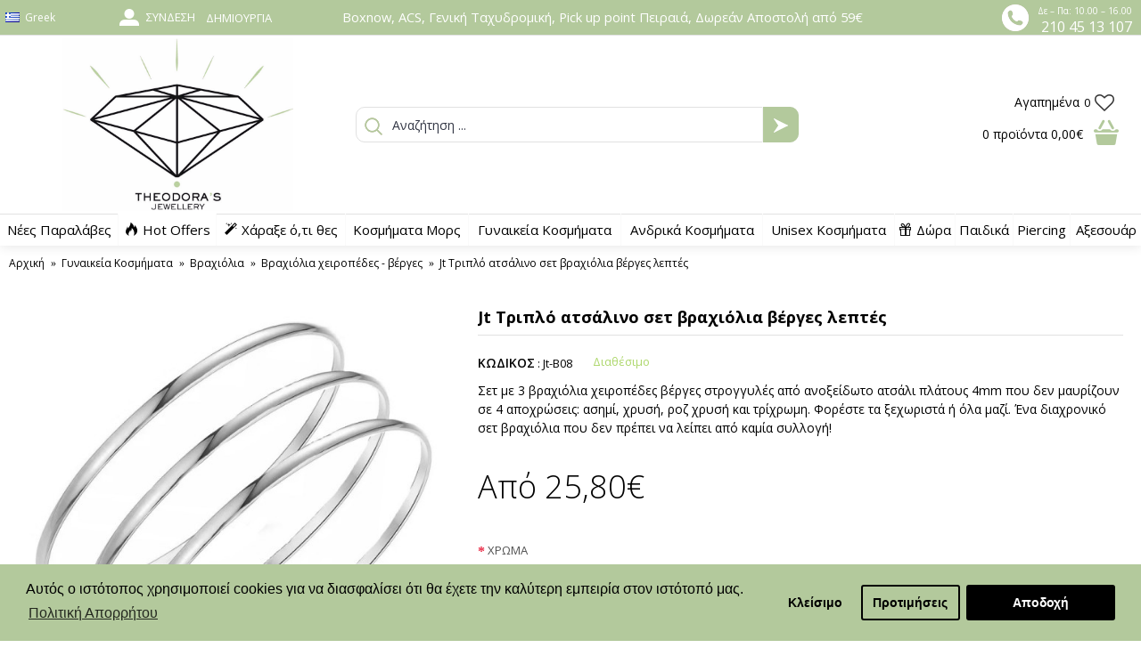

--- FILE ---
content_type: text/html; charset=utf-8
request_url: https://theodorajewellery.com/gynaikeia-kosmimata/bracelets/cuff-bracelets/triplo-set-xeiropedes-berges-vraxiolia-atsali-jt-b08
body_size: 33114
content:
<!DOCTYPE html>
<html dir="ltr" lang="el" class="webkit chrome chrome131 mac journal-desktop is-guest skin-4 responsive-layout infinite-scroll center-header mega-header lang-full lang-full-mobile currency-symbol currency-symbol-mobile collapse-footer-columns mobile-menu-on-tablet header-center sticky-full backface product-grid-second-image product-list-second-image product-page product-page-2750 layout-2 route-product-product oc2 oc23 no-currency" data-j2v="2.13">
<head>
<meta charset="UTF-8" />
<meta name="p:domain_verify" content="8579d0b688c05d9db83c45052dd92dcb"/>
<meta name="viewport" content="width=device-width, initial-scale=1.0">
<meta name="format-detection" content="telephone=no">
<!--[if IE]><meta http-equiv="X-UA-Compatible" content="IE=Edge,chrome=1"/><![endif]-->
<title>Jt Τριπλό ατσάλινο σετ βραχιόλια βέργες λεπτές</title>
<base href="https://theodorajewellery.com/" />
<meta name="description" content="Σετ με 3 βραχιόλια χειροπέδες βέργες στρογγυλές από ανοξείδωτο ατσάλι πλάτους 4mm που δεν μαυρίζουν σε 2 χρώματα, ασημί ή χρυσό. Φορέστε τα ξεχωριστά ή όλα μαζί. Ένα διαχρονικό σετ βραχιόλια που δεν πρέπει να λείπει από καμία συλλογή!" />
<meta name="keywords" content="βραχιολια χειροπεδες ατσαλι, βραχιολια χειροπεδες, οικονομικα βραχιολια, σετ βραχιολια βεργεσ χρυσεσ" />
<meta property="og:title" content="Jt Τριπλό ατσάλινο σετ βραχιόλια βέργες λεπτές" />
<meta property="og:site_name" content="Theodora’s Jewellery" />
<meta property="og:url" content="https://theodorajewellery.com/triplo-set-xeiropedes-berges-vraxiolia-atsali-jt-b08" />
<meta property="og:description" content="Σετ με 3 βραχιόλια χειροπέδες βέργες στρογγυλές από ανοξείδωτο ατσάλι πλάτους 4mm που δεν μαυρίζουν σε 4 αποχρώσεις: ασημί, χρυσή, ροζ χρυσή και τρίχρωμη. Φορέστε τα ξεχωριστά ή όλα μαζί. Ένα διαχρονικό σετ βραχιόλια που δεν πρέπει να λείπει από καμία συλλογή!

- Στην τιμή συμπεριλαμβάνεται  ΦΠΑ 2" />
<meta property="og:type" content="product" />
<meta property="og:image" content="https://theodorajewellery.com/image/cache/catalog/products/ad-braxiolia/leptes-verges-xeiropedes-atsali-jt-b08-600x315.jpg" />
<meta property="og:image:width" content="600" />
<meta property="og:image:height" content="315" />
<meta name="twitter:card" content="summary" />
<meta name="twitter:title" content="Jt Τριπλό ατσάλινο σετ βραχιόλια βέργες λεπτές" />
<meta name="twitter:description" content="Σετ με 3 βραχιόλια χειροπέδες βέργες στρογγυλές από ανοξείδωτο ατσάλι πλάτους 4mm που δεν μαυρίζουν σε 4 αποχρώσεις: ασημί, χρυσή, ροζ χρυσή και τρίχρωμη. Φορέστε τα ξεχωριστά ή όλα μαζί. Ένα διαχρονικό σετ βραχιόλια που δεν πρέπει να λείπει από καμία συλλογή!

- Στην τιμή συμπεριλαμβάνεται  ΦΠΑ 2" />
<meta name="twitter:image" content="https://theodorajewellery.com/image/cache/catalog/products/ad-braxiolia/leptes-verges-xeiropedes-atsali-jt-b08-200x200.jpg" />
<meta name="twitter:image:width" content="200" />
<meta name="twitter:image:height" content="200" />
<link href="https://theodorajewellery.com/triplo-set-xeiropedes-berges-vraxiolia-atsali-jt-b08" rel="canonical" />
<link rel="stylesheet" href="//fonts.googleapis.com/css?family=Open+Sans:regular,300,700,600%7CComfortaa:regular,300%7CPlayfair+Display:regular,700%7CRoboto+Slab:regular&amp;subset=latin,greek"/>
<link rel="stylesheet" href="https://theodorajewellery.com/journal-cache/_2c218e68b8b709578c4cf305deb416e6.css"/>
<script type="text/javascript" src="https://theodorajewellery.com/journal-cache/_29c8d54e744b06e5f14dea45e89c6d7c.js"></script>
<!--[if (gte IE 6)&(lte IE 8)]><script src="catalog/view/theme/journal2/lib/selectivizr/selectivizr.min.js"></script><![endif]-->
<!-- Global site tag (gtag.js) - Google Analytics -->
<script async src="https://www.googletagmanager.com/gtag/js?id=UA-113417676-1"></script>
<script>
  window.dataLayer = window.dataLayer || [];
  function gtag(){dataLayer.push(arguments);}
  gtag('js', new Date());

  gtag('config', 'UA-113417676-1');
</script>

<!-- Google tag (gtag.js) -->
<script async src="https://www.googletagmanager.com/gtag/js?id=G-JZ6J22FQJ0"></script>
<script>
  window.dataLayer = window.dataLayer || [];
  function gtag(){dataLayer.push(arguments);}
  gtag('js', new Date());

  gtag('config', 'G-JZ6J22FQJ0');
</script>
<!-- BestPrice Analytics Start -->
		<script type='text/javascript'>
			(function (a, b, c, d, s) {a.__bp360 = c;a[c] = a[c] || function (){(a[c].q = a[c].q || []).push(arguments);};
			s = b.createElement('script'); s.async = true; s.src = d; (b.body || b.head).appendChild(s);})
			(window, document, 'bp', 'https://360.bestprice.gr/360.js');

			bp('connect', 'BP-12111-HCDWV7x1h2');
		</script>
		<!-- BestPrice Analytics End -->
		<script>
        Journal.COUNTDOWN = {
        DAYS    : "Days",
        HOURS   : "Hours",
        MINUTES : "Min",
        SECONDS : "Sec"
    };
        Journal.NOTIFICATION_BUTTONS = '<div class="notification-buttons"><a class="button notification-cart" href="https://theodorajewellery.com/index.php?route=checkout/cart">Εμφάνιση καλαθιού</a><a class="button notification-checkout" href="https://theodorajewellery.com/index.php?route=checkout/checkout">Αγορά</a></div>';
</script>

        	<!--Cookie Consent Bar by iSenseLabs GDPR Extension-->
	<script>
		var analytics_cookies_disable = '_ga,_gid,_gat,__atuvc,__atuvs,__utma,__cfduid';
		var marketing_cookies_disable = '_gads,IDE,test_cookie,fr,tr,collect,GPS,PREF,BizoID';
		var disabled_cookie_sets = '';
		var url_variations = JSON.parse('[".theodorajewellery.com","theodorajewellery.com"]');
		var disable_marketing = false;
		var disable_analytics = false;

		var set_gdpr_handlers = function(){
						$('body').delegate('a.cc-btn.cc-allow', 'click', function(e) {
				$.get('https://theodorajewellery.com/index.php?route=extension/module/isenselabs_gdpr/accept_pp_from_ccb');
			});
			 
			$('body').delegate('a.cc-btn.cc-dismiss', 'click', function(e) {
									// return false;
							});
			
			$('body').delegate('a.cc-btn-close-settings', 'click', function(e) {
				$('.cc-settings-view').fadeOut(100);
			});
			$('body').delegate('a.cc-btn-save-settings', 'click', function(e) {
				var cookie_text = '';
				if ($('input[name="cookie_isl_analytics"]:checked').length == 0) {
					cookie_text += 'analytics,';
				}
				if ($('input[name="cookie_isl_marketing"]:checked').length == 0) {
					cookie_text += 'marketing,';
				}
				Cookies.set('cookieconsent_preferences_disabled', cookie_text, { expires: 365 });
				$('.cc-settings-view').fadeToggle(100);
			});
		};
		
		function maintainCookies() {
			if (disabled_cookie_sets.indexOf('marketing') >= 0) disable_marketing = true;
			if (disabled_cookie_sets.indexOf('analytics') >= 0) disable_analytics = true;
			$.each(Cookies.get(), function(i, item) {
				if (disable_analytics && (analytics_cookies_disable.indexOf(i) >= 0)) {
					$.each(url_variations, function(ai, asite) {
						clearCookie(i,asite,'/');
					});
				}
				if (disable_marketing && (marketing_cookies_disable.indexOf(i) >= 0)) {
					$.each(url_variations, function(mi, msite) {
						clearCookie(i,msite,'/');
					});
				}
			});
			return true;
		}

		var cc_popup;
		window.addEventListener("load", function(){
			cookieconsent.initialise({
			  			  			  "palette": {
				"popup": {
				  "background": "#b3c99c",
				  "text": "#000000"
				},
				"button": {
				  "background": "#000000",
				  "text": "#ffffff"
				}
			  },
			  "type": "opt-in",
              "revokeBtn": "<div class='cc-revoke {{classes}}'>Cookie Bar</div>",
			  		      "alwaysShow": true,
			  			  			  "content": {
				"message": "Αυτός ο ιστότοπος χρησιμοποιεί cookies για να διασφαλίσει ότι θα έχετε την καλύτερη εμπειρία στον ιστότοπό μας.",
				"allow": "Αποδοχή",
				"dismiss": "Κλείσιμο",
				"settings": "Προτιμήσεις",
								"link": "Πολιτική Απορρήτου",
				"href": "https://theodorajewellery.com/privacy-policy"
							  }
			}, function (popup) {
				cc_popup = popup;
			}, function (err) {
				console.log(err);
			});
			
			var html_cookie_settings = '<div id="cookieconsent:settings" class="cc-settings-view"><div class="cc-settings-dialog"><span class="cookie_settings_header">Επιλέξτε τον τύπο των Cookies που αποδέχεστε</span><br /><br /><label><input type="checkbox" checked="checked" disabled="disabled" value="functional" /> Αυστηρά απαιτούμενα cookies</label><br />Αυτά τα cookies είναι απαιτούμενα για την ομαλή λειτουργία του ιστότοπου και δεν μπορούν να απενεργοποιηθούν. Τέτοια cookies ορίζονται μόνο όταν ο χρήστης κάνει κάποιες ενέργειες, όπως, να αλλάζει γλώσσα ή νόμισμα, είσοδος στο προσωπικό προφίλ του, προτιμήσεις ιδιωτικότητας. Μπορείτε να ορίσετε στο πρόγραμμα περιήγησής σας να αποκλείει αυτά τα cookies, αλλά ο ιστοτοπός μας μπορεί να μην λειτουργεί σωστά. <br /><br /><label><input type="checkbox"  name="cookie_isl_analytics" value="analytics" /> Ανάλυση και Στατιστικά</label><br />Αυτά τα cookies μας επιτρέπουν να μετράμε την επισκεψιμότητα του ιστοτόπου μας και να παρακολουθούμε τις πηγές επισκεψιμότητας, συλλέγοντας δεδομένα. Μπορούν επίσης να μας βοηθήσουν να κατανοήσουμε ποια προϊόντα και ενέργειες είναι πιο δημοφιλή. <br /><br /><label><input type="checkbox"  name="cookie_isl_marketing" value="marketing" /> Διαφήμιση και Μάρκετινγκ</label><br />Αυτά τα cookies συνήθως καθορίζονται από τους συνεργάτες μας. Μπορούν να χρησιμοποιηθούν για να δημιουργήσουν ένα προφίλ με τα ενδιαφέροντά σας και να σας εμφανιστούν αργότερα σχετικές διαφημίσεις. Αν δεν θέλετε αυτά τα cookies, δεν θα σας εμφανίζονται στοχευμένες διαφημίσεις για τα ενδιαφέροντά σας. <br /><br /><div class="cc-compliance cc-highlight"><a class="cc-btn cc-btn-close-settings">Κλείσιμο</a>&nbsp;&nbsp;<a class="cc-btn cc-btn-save-settings">Αποθήκευση</a></div></div></div>';
			$('body').append(html_cookie_settings);
			set_gdpr_handlers();
			maintainCookies();
		});

	</script>
	
	<style>.cc-btn {}
.cc-dismiss {}
.cc-settings {}
.cc-allow {}
.cc-message {}
.cc-link {}
.cc-window {}
.cc-close {}
.cc-revoke {}
.cc-settings-view {}
.cc-settings-dialog {}
.cc-btn-close-settings {}
.cc-btn-save-setings {}</style>        
<script type="text/javascript">
	var addButtonChecker = {
	'AddToCartProduct': function(product_id, quantity) {
		$.ajax({
			async: false,
			url: 'index.php?route=checkout/cart/checkAddToCart',
			type: 'post',
			data: $('#product input[type=\'text\'], #product input[type=\'hidden\'], #product input[type=\'radio\']:checked, #product input[type=\'checkbox\']:checked, #product select, #product textarea'),
			dataType: 'json',
			success: function(jsonCartCheck) {
				if (jsonCartCheck['AddToCart']!="") {
					(new Function(jsonCartCheck['AddToCart']))()
				}
			}
		});
	},
	'AddToCart': function(product_id, quantity) {
		$.ajax({
			async: false,
			url: 'index.php?route=checkout/cart/checkAddToCart',
			type: 'post',
			data: 'product_id=' + product_id + '&quantity=' + (typeof(quantity) != 'undefined' ? quantity : 1),
			dataType: 'json',
			success: function(jsonCartCheck) {
				if (jsonCartCheck['AddToCart']!="") {
					(new Function(jsonCartCheck['AddToCart']))()
				}
			}
		});
	},
	'AddToWishlist': function(product_id, quantity) {
		$.ajax({
			async: false,
			url: 'index.php?route=checkout/cart/checkAddToWishlist',
			type: 'post',
			data: 'product_id=' + product_id,
			dataType: 'json',
			success: function(jsonWishCheck) {
				if (jsonWishCheck['AddToWishlist']!="") {
					(new Function(jsonWishCheck['AddToWishlist']))()
				}
			}
		});
	}
	}</script>
<!-- Facebook Pixel Code -->
<script>
!function(f,b,e,v,n,t,s)
{if(f.fbq)return;n=f.fbq=function(){n.callMethod?
n.callMethod.apply(n,arguments):n.queue.push(arguments)};
if(!f._fbq)f._fbq=n;n.push=n;n.loaded=!0;n.version='2.0';
n.queue=[];t=b.createElement(e);t.async=!0;
t.src=v;s=b.getElementsByTagName(e)[0];
s.parentNode.insertBefore(t,s)}(window,document,'script',
'https://connect.facebook.net/en_US/fbevents.js');
fbq('init', '1598775533749716', {}); 
fbq('track', 'PageView');fbq('track', 'ViewContent', {
content_name: 'Jt Τριπλό ατσάλινο σετ βραχιόλια βέργες λεπτές',
content_ids: ['2750'],
content_type: 'product',
value: 0,
currency: 'EUR'
});
</script>
<noscript>
<img height="1" width="1"
src="https://www.facebook.com/tr?id=1598775533749716&ev=PageView
&noscript=1"/>
</noscript>
<!-- End Facebook Pixel Code -->
          <meta name="facebook-domain-verification" content="74nmt12fmsxu91a5jye93wnczbfhm3" />
        
      

          <script>
            !function (w, d, t) {
              w.TiktokAnalyticsObject=t;var ttq=w[t]=w[t]||[];ttq.methods=["page","track","identify","instances","debug","on","off","once","ready","alias","group","enableCookie","disableCookie"],ttq.setAndDefer=function(t,e){t[e]=function(){t.push([e].concat(Array.prototype.slice.call(arguments,0)))}};for(var i=0;i<ttq.methods.length;i++)ttq.setAndDefer(ttq,ttq.methods[i]);ttq.instance=function(t){for(var e=ttq._i[t]||[],n=0;n<ttq.methods.length;n++
)ttq.setAndDefer(e,ttq.methods[n]);return e},ttq.load=function(e,n){var i="https://analytics.tiktok.com/i18n/pixel/events.js";ttq._i=ttq._i||{},ttq._i[e]=[],ttq._i[e]._u=i,ttq._t=ttq._t||{},ttq._t[e]=+new Date,ttq._o=ttq._o||{},ttq._o[e]=n||{};n=document.createElement("script");n.type="text/javascript",n.async=!0,n.src=i+"?sdkid="+e+"&lib="+t;e=document.getElementsByTagName("script")[0];e.parentNode.insertBefore(n,e)};

              ttq.load('CEGUNPJC77U8BHMF88D0');
              ttq.page();
            }(window, document, 'ttq');
          </script>
        
      

				<!-- Glami piXel for Theodorajewellery.com -->
				<script>
				(function(f, a, s, h, i, o, n) {f['GlamiTrackerObject'] = i;
				f[i]=f[i]||function(){(f[i].q=f[i].q||[]).push(arguments)};o=a.createElement(s),
				n=a.getElementsByTagName(s)[0];o.async=1;o.src=h;n.parentNode.insertBefore(o,n)
				})(window, document, 'script', '//www.glami.gr/js/compiled/pt.js', 'glami');

				glami('create', '2DF949BEB6DB2F5BCEDB084016938E48', 'gr');
				glami('track', 'PageView');
				</script>
				<!-- End Glami piXel -->
			
<script type="text/javascript"><!--
$(document).ready(function() {
                    setTimeout(function() {
                        console.log('Flickity 500');
                        $('.main-gallery').flickity({
                            cellAlign: 'left',
                            contain: true
                        });
                    }, 500);
	$('body').on('click', '.otp_bullet', function(e){
		e.preventDefault();
		$(this).parent().siblings('a').find('img').attr('src', $(this).attr('thumb'));
		$('.otp_bullet').removeClass('selected');
		$(this).addClass('selected');
	});
});
function setOtpImageMouseOver(element) {
	let imageAnchor = element.parentElement.parentElement.parentElement.querySelector('a.has-second-image');
	if (imageAnchor) {
		imageAnchor.setAttribute('secondImageBg', imageAnchor.style.background);
		imageAnchor.style.background = 'url(' + element.getAttribute('thumb') + ') no-repeat';
	} else {
		let imageEl = element.parentElement.parentElement.parentElement.querySelector('a img');
		imageEl.setAttribute('secondImageBg', imageEl.src);
		imageEl.src = element.getAttribute('thumb');
	}
}
function setOtpImageMouseOut(element) {
	let imageAnchor = element.parentElement.parentElement.parentElement.querySelector('a.has-second-image');
	if (imageAnchor) {
		imageAnchor.style.background = imageAnchor.getAttribute('secondImageBg');
	} else {
		let imageEl = element.parentElement.parentElement.parentElement.querySelector('a img');
		imageEl.src = imageEl.getAttribute('secondImageBg');
	}
}
//--></script>
<style type="text/css">
.otp_bullets {
	float: left;
	position: relative;
	width: 100%;
	z-index: 3;
}
.product-thumb .otp_bullets {
	padding: 10px 20px 10px 20px;
}
.product-list .product-thumb .otp_bullets {
	padding: 5px 0 10px 0;
}
a.otp_bullet {
	padding: 5px 5px;
	outline: 0;
}
a.otp_bullet img {
	border: 1px solid #cccccc;
	-webkit-border-radius: 50% !important;
	-moz-border-radius: 50% !important;
	border-radius: 50% !important;
}
.product-thumb .image .otp_bullet img {
	padding: 2px;
	}
.otp_bullet {
}
.otp_bullet:hover, .otp_bullet.selected {
}
</style>
<link rel="stylesheet" href="https://unpkg.com/flickity@2/dist/flickity.min.css">
					<script src="https://unpkg.com/flickity@2/dist/flickity.pkgd.min.js"></script>
					<style>
                        .main-gallery {
                            width: 100%;
                            padding: 16px 0;
                            aspect-ratio: 1;
                            overflow: hidden;
                        }
						.gallery-cell {
							width: 100%;
						}
						.flickity-button {
							background: rgba(192, 192, 192, 0.5); 
						}
						.flickity-button:hover {
							background: rgb(192, 192, 192);
						}
						.flickity-prev-next-button {
							width: 22px;
							height: 22px;
						}
						.flickity-button:disabled {
							/* allow disabled button to capture pointer up event. #716 */
							pointer-events: auto !important;
							background: rgba(192, 192, 192, 0.5); 
						}
						/* position dots in carousel */
						.flickity-page-dots {
							bottom: 10px;
						}
						/* white circles */
						.flickity-page-dots .dot {
							width: 12px;
							height: 12px;
							opacity: 1;
							background: transparent;
							border: 2px solid rgba(192, 192, 192, 0.5);
						}
						/* fill-in selected dot */
						.flickity-page-dots .dot.is-selected {
							background: rgba(192, 192, 192);
						}
					</style>
				<!-- Copyright (c) Facebook, Inc. and its affiliates. -->
<!-- All rights reserved. -->

<!-- This source code is licensed under the license found in the -->
<!-- LICENSE file in the root directory of this source tree. -->
<script type="text/javascript">
  // we are using this flag to determine if the pixel
  // is successfully added to the header
  window.isFacebookPixelInHeaderAdded = 1;
  window.isFacebookPixelAdded = 1;
</script>

<script type="text/javascript">
  function facebook_loadScript(url, callback) {
    var script = document.createElement("script");
    script.type = "text/javascript";
    if(script.readyState) {  // only required for IE <9
      script.onreadystatechange = function() {
        if (script.readyState === "loaded" || script.readyState === "complete") {
          script.onreadystatechange = null;
          if (callback) {
            callback();
          }
        }
      };
    } else {  //Others
      if (callback) {
        script.onload = callback;
      }
    }

    script.src = url;
    document.getElementsByTagName("head")[0].appendChild(script);
  }
</script>

<script type="text/javascript">
  (function() {
    var enableCookieBar = '1';
    if (enableCookieBar == '1') {
      facebook_loadScript("catalog/view/javascript/facebook_business/cookieconsent.min.js");

      // loading the css file
      var css = document.createElement("link");
      css.setAttribute("rel", "stylesheet");
      css.setAttribute("type", "text/css");
      css.setAttribute(
        "href",
        "catalog/view/theme/css/facebook_business/cookieconsent.min.css");
      document.getElementsByTagName("head")[0].appendChild(css);

      window.addEventListener("load", function(){
        function setConsent() {
          fbq(
            'consent',
            this.hasConsented() ? 'grant' : 'revoke'
          );
        }
        window.cookieconsent.initialise({
          palette: {
            popup: {
              background: '#237afc'
            },
            button: {
              background: '#fff',
              text: '#237afc'
            }
          },
          cookie: {
            name: fbq.consentCookieName
          },
          type: 'opt-out',
          showLink: false,
          content: {
            allow: 'Agree',
            deny: 'Opt Out',
            header: 'Our Site Uses Cookies',
            message: 'By clicking Agree, you agree to our <a class="cc-link" href="https://www.facebook.com/legal/terms/update" target="_blank">terms of service</a>, <a class="cc-link" href="https://www.facebook.com/policies/" target="_blank">privacy policy</a> and <a class="cc-link" href="https://www.facebook.com/policies/cookies/" target="_blank">cookies policy</a>.'
          },
          layout: 'basic-header',
          location: true,
          revokable: true,
          onInitialise: setConsent,
          onStatusChange: setConsent,
          onRevokeChoice: setConsent
        }, function (popup) {
          // If this isn't open, we know that we can use cookies.
          if (!popup.getStatus() && !popup.options.enabled) {
            popup.setStatus(cookieconsent.status.dismiss);
          }
        });
      });
    }
  })();
</script>

<script type="text/javascript">
  (function() {
    !function(f,b,e,v,n,t,s){if(f.fbq)return;n=f.fbq=function(){n.callMethod?
    n.callMethod.apply(n,arguments):n.queue.push(arguments)};if(!f._fbq)f._fbq=n;
    n.push=n;n.loaded=!0;n.version='2.0';n.queue=[];t=b.createElement(e);t.async=!0;
    t.src=v;s=b.getElementsByTagName(e)[0];s.parentNode.insertBefore(t,s)}(window,
    document,'script','https://connect.facebook.net/en_US/fbevents.js');

    var enableCookieBar = '1';
    if (enableCookieBar == '1') {
      fbq.consentCookieName = 'fb_cookieconsent_status';

      (function() {
        function getCookie(t){var i=("; "+document.cookie).split("; "+t+"=");if(2==i.length)return i.pop().split(";").shift()}
        var consentValue = getCookie(fbq.consentCookieName);
        fbq('consent', consentValue === 'dismiss' ? 'grant' : 'revoke');
      })();
    }

      })();
</script>

<script type="text/javascript">
  // we are using this flag to determine if the customer chat
  // is successfully added to the header
  window.isFacebookCustomerChatInHeaderAdded = 1;
  window.isFacebookCustomerChatAdded=1;
</script>

</head>

                
<!--div id="header-notification" style="background-color:#E20089; font-size:16px; text-align:center; color:#fff; width:100%; padding: 5px 0; top:0px;">Καλή χρονιά! Τη Δευτέρα 5 Ιανουαρίου θα είμαστε κλειστά. </div-->
<!--div id="header-notification" style="background-color:#B3C99C; font-size:11pt; text-align:center; color:#fff; width:100%; padding: 5px 0; top:0px;"><b>Καλή χρονιά! Τη Δευτέρα 5 Ιανουαρίου θα είμαστε κλειστά. </b></div-->
<!--div id="header-notification" style="background-color:#000000; font-size:12pt; text-align:center; color:#fff; width:100%; padding: 5px 0; top:0px;">Καλή χρονιά! Τη Δευτέρα 5 Ιανουαρίου θα είμαστε κλειστά. </div-->
<style>
    #custom-popup {
        position: fixed;
        top: 50%;
        left: 50%;
        transform: translate(-50%, -50%);
        width: 600px;
        max-width: 80%;
        padding: 50px;
        box-shadow: 0 5px 30px rgba(0,0,0,.30);
        background: #fff;
        font-size: 16px;
        z-index: 999;
    }
    #custom-popup h2 {
        font-size: 22px;
    }
    #custom-popup a.custom-button-close {
        position: relative;
        padding: 5px 20px;
        display: inline-block;
        margin-top: 20px;
        text-decoration: none;
        color: #fff;
        background: #111;
    }
	#custom-popup p.box-now-easter-giveaway {
		height: 300px;
		background-repeat: no-repeat;
		background-size: cover;
		background-image: url('/image/BirthdayGiveaway1200x628.png');
		margin: 10px 0;
	}
    @media screen and (min-width: 1550px) {
        .hide-in-widescreen { display: none; } 
    }
	@media only screen and (max-width: 768px) {
        #custom-popup p.box-now-easter-giveaway {
			height: 480px;
			background-repeat: no-repeat;
			background-image: url('/image/BirthdayGiveaway1080x1920.png');
			margin: 10px 0;
		}
    }
</style>
<script type="text/javascript">
    var beginTimestamp = new Date('2020-11-27 00:00:00').getTime();
    var endTimestamp = new Date('2020-12-01 00:00:00').getTime();
    var currentTimestamp = new Date().getTime();
    if (currentTimestamp > beginTimestamp && currentTimestamp < endTimestamp) {
        $('#header-notification').prepend('<span style="color:black;font-size:20px;font-weight:bold;padding:0 10px;">BLACK FRIDAY SALES 27-30/11</span><br class="hide-in-widescreen" />');
        $('#header-notification').append('<br class="hide-in-widescreen" /><span style="color:black;font-size:20px;font-weight:bold;padding:0 10px;">BLACK FRIDAY SALES 27-30/11</span>');
    }
    if (false) { //if (document.cookie.indexOf("popupviewed") === -1) {
        document.cookie = "popupviewed=1;max-age=86400";
        function closePopup() {
            document.body.removeChild(document.getElementById('custom-popup'));
        }
        setTimeout(function() {
            var div = document.createElement('div');
            div.id = 'custom-popup';
            div.innerHTML = `
				<h2>Καλή χρονιά! Τη Δευτέρα 5 Ιανουαρίου θα είμαστε κλειστά.</h2>
                <p></p>
                <a class="custom-button-close" onclick="closePopup()">OK</a>
            `;
            document.body.appendChild(div);
        }, 2000);
    }
</script>
<body 
            >

						<script async src="//go.linkwi.se/delivery/js/tl.js"></script>
			<script>
			window.lw=window.lw||function(){(lw.q=lw.q||[]).push(arguments)};lw.l
			=+new Date;
			lw("setProgram", "10483");
			lw("setDecimal", ".");
			</script>			
			
<!--[if lt IE 9]>
<div class="old-browser">You are using an old browser. Please <a href="http://windows.microsoft.com/en-us/internet-explorer/download-ie">upgrade to a newer version</a> or <a href="http://browsehappy.com/">try a different browser</a>.</div>
<![endif]-->
<header class="journal-header-center journal-header-mega">
    <div class="header">
    <div class="journal-top-header j-min z-1"></div>
    <div class="journal-menu-bg z-0"> </div>
    <div class="journal-center-bg j-100 z-0"> </div>

    <div id="header" class="journal-header z-2">

        <div class="header-assets top-bar">
		
			<div class="top-left-lang xs-30 sm-50 md-10 lg-10 xl-10">
								<div class="journal-language j-min">
					<form action="https://theodorajewellery.com/index.php?route=common/language/language" method="post" enctype="multipart/form-data">
    <div id="language" class="full-text">
        <div class="btn-group">
            <button class="dropdown-toggle" type="button" data-hover="dropdown">
                <div><img width="16" height="11" src="https://theodorajewellery.com/catalog/language/el-gr/el-gr.png" alt="Greek" /><span class="language-text">Greek</span></div>
            </button>
            <ul class="dropdown-menu">
                                                                                                    <li><a onclick="$(this).closest('form').find('input[name=\'code\']').val('el-gr'); $(this).closest('form').submit();"><img width="16" height="11" src="https://theodorajewellery.com/catalog/language/el-gr/el-gr.png" alt="Greek" title="Greek" /><span class="language-text">Greek</span></a></li>
                                                                                                                        <li><a onclick="$(this).closest('form').find('input[name=\'code\']').val('en-gb'); $(this).closest('form').submit();"><img width="16" height="11" src="https://theodorajewellery.com/catalog/language/en-gb/en-gb.png" alt="English" title="English" /><span class="language-text">English</span></a></li>
                                                </ul>
        </div>
        <input type="hidden" name="code" value="" />
        <input type="hidden" name="redirect" value="https://theodorajewellery.com/gynaikeia-kosmimata/bracelets/cuff-bracelets/triplo-set-xeiropedes-berges-vraxiolia-atsali-jt-b08?_route_=gynaikeia-kosmimata%2Fbracelets%2Fcuff-bracelets%2Ftriplo-set-xeiropedes-berges-vraxiolia-atsali-jt-b08" />
    </div>
</form>
				</div>
				
								<!-- *** -->
				<div class="top_left_wishlist">
                    <ul class="top-menu">
                    <li>
                            <a href="https://theodorajewellery.com/index.php?route=account/wishlist" class="m-item wishlist-total">                    <span class="top-menu-link"><span class="wishlist-text-st">Αγαπημένα</span><span class="wishlist-number-st"><span class="product-count">0</span></span></span><i style="margin-left: 5px; color: rgb(56, 56, 56); font-size: 22px"  data-icon="&#xf08a;"></i>                </a>
                                </li>                    </ul>
                </div>
				<!-- *** -->
			</div>
		
            <div class="journal-links j-min xs-70 sm-50 md-25 lg-20 xl-20">
                <div class="links j-min">
                    <ul class="top-menu">
                    <li>
                            <a href="https://theodorajewellery.com/index.php?route=account/login" class="m-item "><i style="margin-right: 5px; color: rgb(255, 255, 255); font-size: 22px" data-icon="&#xe1b8;"></i>                    <span class="top-menu-link">Σύνδεση</span>                </a>
                                </li>
            <li>
                            <a href="https://theodorajewellery.com/index.php?route=account/register" class="m-item ">                    <span class="top-menu-link">Δημιουργία</span>                </a>
                                </li>                    </ul>
                </div>
            </div>
			
			<div class="top-center-text xs-100 sm-100 md-35 lg-45 xl-50">
				<span class="text_top_center">Βoxnow, ACS, Γενική Ταχυδρομική, Pick up point Πειραιά, Δωρεάν Αποστολή από 59€</span>
			</div>

            <div class="journal-secondary j-min xs-100 sm-100 md-30 lg-25 xl-20">
				<div class="top-rightinfo-st">
					<div class="toprightinfo-img"><img class="top-img-phone-right-st" src="https://theodorajewellery.com/image/catalog/info/phone-right.png" width="30" height="30"></div>
					<div class="toprighttext">
						<div class="toprightfirsttext">Δε – Πα: 10.00 – 16.00</div>
						<div class="toprightsecondtext"><a href="tel:2104513107">210 45 13 107</a></div>
					</div>
				</div>
            </div>
        </div>

        <div class="header-assets">
            <div class="journal-logo j-100 xs-100 sm-100 md-30 lg-30 xl-30">
                                    <div id="logo">
                        <a href="https://theodorajewellery.com/">
                            <img src="https://theodorajewellery.com/image/cache/catalog/info/logotype-800x600.png" width="800" height="600" alt="Theodora’s Jewellery" title="Theodora’s Jewellery" class="logo-1x" />                        </a>
                    </div>
                            </div>
            <div class="journal-search j-min xs-100 sm-50 md-45 lg-45 xl-45">
                                    <div id="search" class="input-group j-min">
  <input type="text" name="search" value="" placeholder="Αναζήτηση ..." autocomplete="off" class="form-control input-lg" />
  <div class="button-search"><button type="button"><i></i></button></div>
</div>                            </div>

            <div class="journal-cart j-min xs-100 sm-50 md-25 lg-25 xl-25">
			    <!-- *** -->
				<div class="top_right_wishlist">
                    <ul class="top-menu">
                    <li>
                            <a href="https://theodorajewellery.com/index.php?route=account/wishlist" class="m-item wishlist-total">                    <span class="top-menu-link"><span class="wishlist-text-st">Αγαπημένα</span><span class="wishlist-number-st"><span class="product-count">0</span></span></span><i style="margin-left: 5px; color: rgb(56, 56, 56); font-size: 22px"  data-icon="&#xf08a;"></i>                </a>
                                </li>                    </ul>
                </div>
				<!-- *** -->
			
                <div id="cart" class="btn-group btn-block">
  <button type="button" data-toggle="dropdown" class="btn btn-inverse btn-block btn-lg dropdown-toggle heading"><a><span id="cart-total" data-loading-text="Φόρτωση...&nbsp;&nbsp;"><span class="cartproductnumber-st">0</span> <span class="cartproducttext-st">προϊόντα</span> <span class="cartproductprice-st">0,00€</span></span> <i></i></a></button>
  <div class="content">
    <ul class="cart-wrapper">
        <li>
      <p class="text-center empty">Το καλάθι αγορών είναι άδειο!</p>
    </li>
        </ul>
  </div>
</div>
            </div>
        </div>

        <div class="journal-menu j-min xs-100 sm-100 md-100 lg-100 xl-100">
            <style>#main-menu-item-2 a { color: rgb(0, 0, 0) !important; } #main-menu-item-2 { background-color: rgb(255, 255, 255) !important; } #main-menu-item-2 a:hover { color: rgb(255, 255, 255) !important; }</style>
<div class="mobile-trigger"></div>
<ul class="super-menu mobile-menu menu-table" style="table-layout: auto">
        <li id="main-menu-item-1" class="mega-menu-categories ">
                <a href="https://theodorajewellery.com/new-arrivals" ><span class="main-menu-text">Νέες Παραλάβες</span></a>
                                                
        
        <span class="mobile-plus">+</span>
    </li>
        <li id="main-menu-item-2" class="mega-menu-categories ">
                <a href="https://theodorajewellery.com/prosfores-kosmimata" ><i style="margin-right: 5px; " data-icon="&#xe1e8;"></i><span class="main-menu-text">Hot Offers</span></a>
                                                
        
        <span class="mobile-plus">+</span>
    </li>
        <li id="main-menu-item-3" class="mega-menu-mixed ">
                <a href="https://theodorajewellery.com/proswpopoihmena-kosmimata" ><i style="margin-right: 5px; " data-icon="&#xf0d0;"></i><span class="main-menu-text">Χάραξε ό,τι θες</span></a>
                                                
                <div class="mega-menu">
        
            
                                                <div class="mega-menu-column mega-menu-html mega-menu-html-block " style="width: 25%;">
                                <div>
                                <div class="wrapper">
                <div class="mainmenuleft daxtilidia_price_st">
<div class="mainmenutitle"><span style="font-size:14px;">&Tau;&Iota;&Mu;&Eta;</span></div>

<ul class="menumain_ulst">
	<li class="menumain_list">
	<div><span style="font-size:14px;"><a href="https://theodorajewellery.com/mens-jewelry#/sort=p.date_added/order=DESC/limit=12/minPrice=0/maxPrice=30"><span class="menulink_st">0-30</span></a></span></div>
	</li>
	<li class="menumain_list">
	<div><span style="font-size:14px;"><a href="https://theodorajewellery.com/mens-jewelry#/sort=p.date_added/order=DESC/limit=12/minPrice=31/maxPrice=60"><span class="menulink_st">31-60</span></a></span></div>
	</li>
	<li class="menumain_list">
	<div><span style="font-size:14px;"><a href="https://theodorajewellery.com/mens-jewelry#/sort=p.date_added/order=DESC/limit=12/minPrice=61/maxPrice=100"><span class="menulink_st">61-100</span></a></span></div>
	</li>
	<li class="menumain_list">
	<div><span style="font-size:14px;"><a href="https://theodorajewellery.com/mens-jewelry#/sort=p.date_added/order=DESC/limit=12/minPrice=101/maxPrice=200"><span class="menulink_st">101-200</span></a></span></div>
	</li>
	<li class="menumain_list">
	<div><span style="font-size:14px;"><a href="https://theodorajewellery.com/mens-jewelry#/sort=p.date_added/order=DESC/limit=12/minPrice=201/maxPrice=300"><span class="menulink_st">201-300</span></a></span><br />
	&nbsp;</div>
	</li>
</ul>
</div>

<div class="mainmenutitle"><span style="font-size:14px;">&Kappa;&Alpha;&Tau;&Eta;&Gamma;&Omicron;&Rho;&Iota;&Alpha;</span></div>

<div class="mainmenuright daxtilidia_cat_st">
<ul class="menumain_ulst">
	<li class="menumain_list">
	<div><span style="font-size:14px;"><a href="https://theodorajewellery.com/proswpopoihmena-kosmimata/kolie-mentagion-gia-xaraksi">&Kappa;&omicron;&lambda;&iota;έ &kappa;&alpha;&iota; &mu;&epsilon;&nu;&tau;&alpha;&gamma;&iota;ό&nu; &gamma;&iota;&alpha; &chi;ά&rho;&alpha;&xi;&eta;</a></span></div>
	</li>
	<li class="menumain_list">
	<div><span style="font-size:14px;"><a href="https://theodorajewellery.com/proswpopoihmena-kosmimata/braxiolia-xeiropedes-gia-xaraksi">&Beta;&rho;&alpha;&chi;&iota;ό&lambda;&iota;&alpha; &amp; &Chi;&epsilon;&iota;&rho;&omicron;&pi;έ&delta;&epsilon;&sigmaf; &gamma;&iota;&alpha; &chi;ά&rho;&alpha;&xi;&eta;</a></span></div>
	</li>
	<li class="menumain_list">
	<div><span style="font-size:14px;"><a href="https://theodorajewellery.com/proswpopoihmena-kosmimata/mprelok-gia-xaraksi">&Mu;&pi;&rho;&epsilon;&lambda;ό&kappa; &gamma;&iota;&alpha; &chi;ά&rho;&alpha;&xi;&eta;</a></span></div>
	</li>
	<li class="menumain_list">
	<div><span style="font-size:14px;"><a href="https://theodorajewellery.com/proswpopoihmena-kosmimata/daxtylidia-gia-xaraksi">&Delta;&alpha;&chi;&tau;&upsilon;&lambda;ί&delta;&iota;&alpha; &gamma;&iota;&alpha; &chi;ά&rho;&alpha;&xi;&eta;</a></span></div>
	</li>
</ul>
</div>                </div>
                </div>
                            </div>
                            </div>
        
        <span class="mobile-plus">+</span>
    </li>
        <li id="main-menu-item-4" class="mega-menu-categories ">
                <a href="https://theodorajewellery.com/kosmimata-morse" ><span class="main-menu-text">Κοσμήματα Μορς</span></a>
                                                
        
        <span class="mobile-plus">+</span>
    </li>
        <li id="main-menu-item-5" class="mega-menu-mixed ">
                <a href="https://theodorajewellery.com/gynaikeia-kosmimata" ><span class="main-menu-text">Γυναικεία Κοσμήματα</span></a>
                                                
                <div class="mega-menu">
        
            
                                                <div class="mega-menu-column mega-menu-html mega-menu-html-block " style="width: 33.33333%;">
                                <div>
                                <div class="wrapper">
                <div class="mainmenu_st">
<div class="mainmenuleft" style="float:left;width:40%;">
<div class="mainmenutitle">&Tau;&iota;&mu;ή</div>

<ul class="menumain_ulst">
	<li class="menumain_list"><a href="https://theodorajewellery.com/gynaikeia-kosmimata#/sort=p.date_added/order=DESC/limit=12/minPrice=0/maxPrice=30"><span class="menulink_st">0-30</span></a></li>
	<li class="menumain_list"><a href="https://theodorajewellery.com/gynaikeia-kosmimata#/sort=p.date_added/order=DESC/limit=12/minPrice=31/maxPrice=60"><span class="menulink_st">31-60</span></a></li>
	<li class="menumain_list"><a href="https://theodorajewellery.com/gynaikeia-kosmimata#/sort=p.date_added/order=DESC/limit=12/minPrice=61/maxPrice=100"><span class="menulink_st">61-100</span></a></li>
	<li class="menumain_list"><a href="https://theodorajewellery.com/gynaikeia-kosmimata#/sort=p.date_added/order=DESC/limit=12/minPrice=101/maxPrice=200"><span class="menulink_st">101-200</span></a></li>
	<li class="menumain_list"><a href="https://theodorajewellery.com/gynaikeia-kosmimata#/sort=p.date_added/order=DESC/limit=12/minPrice=201/maxPrice=400"><span class="menulink_st">201-400</span></a></li>
</ul>
&nbsp;

<div class="mainmenutitle">&Mu;έ&tau;&alpha;&lambda;&lambda;&alpha;</div>

<ul class="menumain_ulst">
	<li class="menumain_list"><a href="https://theodorajewellery.com/gynaikeia-kosmimata#/μεταλλα-υλικα-ασημί-f13-v80/sort=p.date_added/order=DESC/limit=12"><span class="menulink_st">&Alpha;&sigma;ή&mu;&iota;</span></a></li>
	<li class="menumain_list"><a href="https://theodorajewellery.com/gynaikeia-kosmimata#/μεταλλα-υλικα-ατσάλι-f13-v88/sort=p.date_added/order=DESC/limit=12"><span class="menulink_st">&Alpha;&tau;&sigma;ά&lambda;&iota;</span></a></li>
	<li class="menumain_list"><a href="https://theodorajewellery.com/gynaikeia-kosmimata#/μεταλλα-υλικα-διάφορα-υλικά-f13-v91/sort=p.date_added/order=DESC/limit=12"><span class="menulink_st">Ά&lambda;&lambda;&alpha; &upsilon;&lambda;&iota;&kappa;ά</span></a></li>
</ul>
</div>

<div class="mainmenuright" style="width:60%;">
<div class="mainmenutitle"><a href="https://theodorajewellery.com/gynaikeia-kosmimata/rings">&Gamma;&upsilon;&nu;&alpha;&iota;&kappa;&epsilon;ί&alpha; &delta;&alpha;&chi;&tau;&upsilon;&lambda;ί&delta;&iota;&alpha;</a></div>

<ul class="menumain_ulst">
	<li class="menumain_list"><a href="https://theodorajewellery.com/gynaikeia-kosmimata/rings/solitaire-rings"><span class="menulink_st">&Mu;&omicron;&nu;ό&pi;&epsilon;&tau;&rho;&alpha; &delta;&alpha;&chi;&tau;&upsilon;&lambda;ί&delta;&iota;&alpha;</span></a></li>
	<li class="menumain_list"><a href="https://theodorajewellery.com/gynaikeia-kosmimata/rings/bands"><span class="menulink_st">&Beta;&epsilon;&rho;ά&kappa;&iota;&alpha; - &omicron;&lambda;ό&beta;&epsilon;&rho;&alpha;</span></a></li>
	<li class="menumain_list"><a href="https://theodorajewellery.com/gynaikeia-kosmimata/rings/No-stone-rings"><span class="menulink_st">&Delta;&alpha;&chi;&tau;&upsilon;&lambda;ί&delta;&iota;&alpha; &chi;&omega;&rho;ί&sigmaf; &pi;έ&tau;&rho;&epsilon;&sigmaf;</span></a></li>
	<li class="menumain_list"><a href="https://theodorajewellery.com/gynaikeia-kosmimata/rings/daxtylidia-me-petres"><span class="menulink_st">&Delta;&alpha;&chi;&tau;&upsilon;&lambda;ί&delta;&iota;&alpha; &mu;&epsilon; &pi;έ&tau;&rho;&epsilon;&sigmaf;</span></a></li>
	<li class="menumain_list"><a href="https://theodorajewellery.com/gynaikeia-kosmimata/rings/swarovski-daxtylidia"><span class="menulink_st">Swarovski &delta;&alpha;&chi;&tau;&upsilon;&lambda;ί&delta;&iota;&alpha;</span></a></li>
	<li class="menumain_list"><a href="https://theodorajewellery.com/gynaikeia-kosmimata/rings/statement-rings"><span class="menulink_st">&Epsilon;&nu;&tau;&upsilon;&pi;&omega;&sigma;&iota;&alpha;&kappa;ά &delta;&alpha;&chi;&tau;&upsilon;&lambda;ί&delta;&iota;&alpha;</span></a></li>
	<li class="menumain_list"><a href="https://theodorajewellery.com/gynaikeia-kosmimata/rings/chevalier-rings"><span class="menulink_st">&Sigma;&epsilon;&beta;&alpha;&lambda;&iota;έ &delta;&alpha;&chi;&tau;&upsilon;&lambda;ί&delta;&iota;&alpha;</span></a></li>
	<li class="menumain_list"><a href="https://theodorajewellery.com/gynaikeia-kosmimata/rings/daxtylidia-podiou"><span class="menulink_st">&Delta;&alpha;&chi;&tau;&upsilon;&lambda;ί&delta;&iota;&alpha; &pi;&omicron;&delta;&iota;&omicron;ύ</span></a></li>
	<li class="menumain_list"><a href="https://theodorajewellery.com/gynaikeia-kosmimata/rings/set-daxtylidia"><span class="menulink_st">&Sigma;&epsilon;&tau; &delta;&alpha;&chi;&tau;&upsilon;&lambda;ί&delta;&iota;&alpha;</span></a></li>
</ul>
&nbsp;

<div class="mainmenutitle"><a href="https://theodorajewellery.com/gynaikeia-kosmimata/earrings">&Gamma;&upsilon;&nu;&alpha;&iota;&kappa;&epsilon;ί&alpha; &sigma;&kappa;&omicron;&upsilon;&lambda;&alpha;&rho;ί&kappa;&iota;&alpha;</a></div>

<ul class="menumain_ulst">
	<li class="menumain_list"><a href="https://theodorajewellery.com/gynaikeia-kosmimata/earrings/hoop-earrings"><span class="menulink_st">&Sigma;&kappa;&omicron;&upsilon;&lambda;&alpha;&rho;ί&kappa;&iota;&alpha; &kappa;&rho;ί&kappa;&omicron;&iota;</span></a></li>
	<li class="menumain_list"><a href="https://theodorajewellery.com/gynaikeia-kosmimata/earrings/solitaire-earrings"><span class="menulink_st">&Sigma;&kappa;&omicron;&upsilon;&lambda;&alpha;&rho;ί&kappa;&iota;&alpha; &mu;&omicron;&nu;ό&pi;&epsilon;&tau;&rho;&alpha;</span></a></li>
	<li class="menumain_list"><a href="https://theodorajewellery.com/gynaikeia-kosmimata/earrings/skoularikia-swarovski"><span class="menulink_st">&Sigma;&kappa;&omicron;&upsilon;&lambda;&alpha;&rho;ί&kappa;&iota;&alpha; Swarovski</span></a></li>
	<li class="menumain_list"><a href="https://theodorajewellery.com/gynaikeia-kosmimata/earrings/skoularikia-margaritaria-perles"><span class="menulink_st">&Sigma;&kappa;&omicron;&upsilon;&lambda;&alpha;&rho;ί&kappa;&iota;&alpha; &mu;&alpha;&rho;&gamma;&alpha;&rho;&iota;&tau;ά&rho;&iota;&alpha; - &pi;έ&rho;&lambda;&epsilon;&sigmaf;</span></a></li>
	<li class="menumain_list"><a href="https://theodorajewellery.com/gynaikeia-kosmimata/earrings/stud-earrings"><span class="menulink_st">&Sigma;&kappa;&omicron;&upsilon;&lambda;&alpha;&rho;ί&kappa;&iota;&alpha; &kappa;&alpha;&rho;&phi;&omega;&tau;ά</span></a></li>
	<li class="menumain_list"><a href="https://theodorajewellery.com/gynaikeia-kosmimata/earrings/drop-earrings"><span class="menulink_st">&Sigma;&kappa;&omicron;&upsilon;&lambda;&alpha;&rho;ί&kappa;&iota;&alpha; &kappa;&rho;&epsilon;&mu;&alpha;&sigma;&tau;ά</span></a></li>
	<li class="menumain_list"><a href="https://theodorajewellery.com/gynaikeia-kosmimata/earrings/charm-earrings"><span class="menulink_st">&Sigma;&kappa;&omicron;&upsilon;&lambda;&alpha;&rho;ί&kappa;&iota;&alpha; &mu;ί&nu;&iota;&mu;&alpha;&lambda;</span></a></li>
	<li class="menumain_list"><a href="https://theodorajewellery.com/gynaikeia-kosmimata/earrings/statement-earrings"><span class="menulink_st">&Sigma;&kappa;&omicron;&upsilon;&lambda;&alpha;&rho;ί&kappa;&iota;&alpha; &epsilon;&nu;&tau;&upsilon;&pi;&omega;&sigma;&iota;&alpha;&kappa;ά</span></a></li>
	<li class="menumain_list"><a href="https://theodorajewellery.com/gynaikeia-kosmimata/earrings/earcuffs-clip-on-magnetic-earrings"><span class="menulink_st">&Sigma;&kappa;&omicron;&upsilon;&lambda;&alpha;&rho;ί&kappa;&iota;&alpha; ear cuffs - &kappa;&lambda;&iota;&pi; - &mu;&alpha;&gamma;&nu;&eta;&tau;&iota;&kappa;ά</span></a></li>
	<li class="menumain_list"><a href="https://theodorajewellery.com/gynaikeia-kosmimata/earrings/kalokairina-skoularikia"><span class="menulink_st">&Sigma;&kappa;&omicron;&upsilon;&lambda;&alpha;&rho;ί&kappa;&iota;&alpha; &kappa;&alpha;&lambda;&omicron;&kappa;&alpha;&iota;&rho;&iota;&nu;ά</span></a></li>
</ul>
</div>
</div>                </div>
                </div>
                            </div>
                    
            
                                                <div class="mega-menu-column mega-menu-html mega-menu-html-block " style="width: 33.33333%;">
                                <div>
                                <div class="wrapper">
                <div class="mainmenu_st">
<div class="mainmenuleft" style="float:left;width:50%">
<div class="mainmenutitle"><a href="https://theodorajewellery.com/gynaikeia-kosmimata/necklaces">&Gamma;&upsilon;&nu;&alpha;&iota;&kappa;&epsilon;ί&alpha; &kappa;&omicron;&lambda;&iota;έ</a></div>

<ul class="menumain_ulst">
	<li class="menumain_list"><a href="https://theodorajewellery.com/gynaikeia-kosmimata/necklaces/chain-coin-necklaces"><span class="menulink_st">&Alpha;&lambda;&upsilon;&sigma;ί&delta;&epsilon;&sigmaf; &lambda;&alpha;&iota;&mu;&omicron;ύ</span></a></li>
	<li class="menumain_list"><a href="https://theodorajewellery.com/gynaikeia-kosmimata/necklaces/charm-necklaces"><span class="menulink_st">&Mu;ί&nu;&iota;&mu;&alpha;&lambda; &kappa;&omicron;&lambda;&iota;έ</span></a></li>
	<li class="menumain_list"><a href="https://theodorajewellery.com/gynaikeia-kosmimata/necklaces/kolie-margaritaria-perles"><span class="menulink_st">&Mu;&alpha;&rho;&gamma;&alpha;&rho;&iota;&tau;&alpha;&rho;έ&nu;&iota;&alpha; &kappa;&omicron;&lambda;&iota;έ</span></a></li>
	<li class="menumain_list"><a href="https://theodorajewellery.com/gynaikeia-kosmimata/necklaces/kolie-petres"><span class="menulink_st">&Kappa;&omicron;&lambda;&iota;έ &mu;&epsilon; &pi;έ&tau;&rho;&epsilon;&sigmaf;</span></a></li>
	<li class="menumain_list"><a href="https://theodorajewellery.com/gynaikeia-kosmimata/necklaces/statement-necklaces"><span class="menulink_st">&Epsilon;&nu;&tau;&upsilon;&pi;&omega;&sigma;&iota;&alpha;&kappa;ά &kappa;&omicron;&lambda;&iota;έ</span></a></li>
	<li class="menumain_list"><a href="https://theodorajewellery.com/gynaikeia-kosmimata/necklaces/kolie-gia-xaraksi"><span class="menulink_st">&Kappa;&omicron;&lambda;&iota;έ &gamma;&iota;&alpha; &chi;ά&rho;&alpha;&xi;&eta;</span></a></li>
	<li class="menumain_list"><a href="https://theodorajewellery.com/gynaikeia-kosmimata/necklaces/mentagion-anoigomena-fwtografothikes"><span class="menulink_st">&Kappa;&omicron;&lambda;&iota;έ &phi;&omega;&tau;&omicron;&gamma;&rho;&alpha;&phi;&omicron;&theta;ή&kappa;&epsilon;&sigmaf;</span></a></li>
	<li class="menumain_list"><a href="https://theodorajewellery.com/gynaikeia-kosmimata/necklaces/chokers"><span class="menulink_st">&Kappa;&omicron;&lambda;&iota;έ &tau;&sigma;ό&kappa;&epsilon;&rho;</span></a></li>
	<li class="menumain_list"><a href="https://theodorajewellery.com/gynaikeia-kosmimata/necklaces/swarovski-kolie"><span class="menulink_st">&Kappa;&omicron;&lambda;&iota;έ Swarovski</span></a></li>
	<li class="menumain_list"><a href="https://theodorajewellery.com/gynaikeia-kosmimata/necklaces/rosaria-link-chains"><span class="menulink_st">&Rho;&omicron;&zeta;ά&rho;&iota;&alpha;</span></a></li>
	<li class="menumain_list"><a href="https://theodorajewellery.com/gynaikeia-kosmimata/necklaces/kolie-tripla-dipla"><span class="menulink_st">&Tau;&rho;&iota;&pi;&lambda;ά - &delta;&iota;&pi;&lambda;ά &kappa;&omicron;&lambda;&iota;έ</span></a></li>
	<li class="menumain_list"><a href="https://theodorajewellery.com/gynaikeia-kosmimata/necklaces/kalokairina-kolie"><span class="menulink_st">&Kappa;&alpha;&lambda;&omicron;&kappa;&alpha;&iota;&rho;&iota;&nu;ά &kappa;&omicron;&lambda;&iota;έ</span></a></li>
	<li class="menumain_list"><a href="https://theodorajewellery.com/gynaikeia-kosmimata/necklaces/set-kolie-kosmimata"><span class="menulink_st">&Sigma;&epsilon;&tau; &kappa;&omicron;&lambda;&iota;έ</span></a></li>
	<li class="menumain_list"><a href="https://theodorajewellery.com/gynaikeia-kosmimata/necklaces/kolie-laimaria-berga"><span class="menulink_st">&Kappa;&omicron;&lambda;&iota;έ &beta;έ&rho;&gamma;&epsilon;&sigmaf;-&lambda;&alpha;&iota;&mu;&alpha;&rho;&iota;έ&sigmaf;</span></a></li>
</ul>
</div>

<div class="mainmenuright" style="width:50%">
<div class="mainmenutitle"><a href="https://theodorajewellery.com/gynaikeia-kosmimata/bracelets">&Gamma;&upsilon;&nu;&alpha;&iota;&kappa;&epsilon;ί&alpha; &beta;&rho;&alpha;&chi;&iota;ό&lambda;&iota;&alpha;</a></div>

<ul class="menumain_ulst">
	<li class="menumain_list"><a href="https://theodorajewellery.com/gynaikeia-kosmimata/bracelets/cuff-bracelets"><span class="menulink_st">&Beta;&rho;&alpha;&chi;&iota;ό&lambda;&iota;&alpha; &chi;&epsilon;&iota;&rho;&omicron;&pi;έ&delta;&epsilon;&sigmaf;</span></a></li>
	<li class="menumain_list"><a href="https://theodorajewellery.com/gynaikeia-kosmimata/bracelets/vraxiolia-alysides-xeriou"><span class="menulink_st">&Alpha;&lambda;&upsilon;&sigma;ί&delta;&epsilon;&sigmaf; &chi;&epsilon;&rho;&iota;&omicron;ύ</span></a></li>
	<li class="menumain_list"><a href="https://theodorajewellery.com/gynaikeia-kosmimata/bracelets/braxiolia-margaritaria-perles"><span class="menulink_st">&Beta;&rho;&alpha;&chi;&iota;ό&lambda;&iota;&alpha; &mu;&alpha;&rho;&gamma;&alpha;&rho;&iota;&tau;ά&rho;&iota;&alpha; - &pi;έ&rho;&lambda;&epsilon;&sigmaf;</span></a></li>
	<li class="menumain_list"><a href="https://theodorajewellery.com/gynaikeia-kosmimata/bracelets/braxiolia-petres"><span class="menulink_st">&Beta;&rho;&alpha;&chi;&iota;ό&lambda;&iota;&alpha; &mu;&epsilon; &pi;έ&tau;&rho;&epsilon;&sigmaf;</span></a></li>
	<li class="menumain_list"><a href="https://theodorajewellery.com/gynaikeia-kosmimata/bracelets/vraxiolia-gia-zeugaria"><span class="menulink_st">&Beta;&rho;&alpha;&chi;&iota;ό&lambda;&iota;&alpha; &gamma;&iota;&alpha; &zeta;&epsilon;&upsilon;&gamma;ά&rho;&iota;&alpha;</span></a></li>
	<li class="menumain_list"><a href="https://theodorajewellery.com/gynaikeia-kosmimata/bracelets/charm-bracelets"><span class="menulink_st">&Beta;&rho;&alpha;&chi;&iota;ό&lambda;&iota;&alpha; &mu;ί&nu;&iota;&mu;&alpha;&lambda;</span></a></li>
	<li class="menumain_list"><a href="https://theodorajewellery.com/gynaikeia-kosmimata/bracelets/ankle-bracelets"><span class="menulink_st">&Beta;&rho;&alpha;&chi;&iota;ό&lambda;&iota;&alpha; &pi;&omicron;&delta;&iota;&omicron;ύ</span></a></li>
	<li class="menumain_list"><a href="https://theodorajewellery.com/gynaikeia-kosmimata/bracelets/statement-bracelets"><span class="menulink_st">&Beta;&rho;&alpha;&chi;&iota;ό&lambda;&iota;&alpha; &epsilon;&nu;&tau;&upsilon;&pi;&omega;&sigma;&iota;&alpha;&kappa;ά</span></a></li>
	<li class="menumain_list"><a href="https://theodorajewellery.com/gynaikeia-kosmimata/bracelets/macrame-bracelets"><span class="menulink_st">&Beta;&rho;&alpha;&chi;&iota;ό&lambda;&iota;&alpha; &mu;&alpha;&kappa;&rho;&alpha;&mu;έ</span></a></li>
	<li class="menumain_list"><a href="https://theodorajewellery.com/gynaikeia-kosmimata/bracelets/braxiolia-bachelor"><span class="menulink_st">&Beta;&rho;&alpha;&chi;&iota;ό&lambda;&iota;&alpha; &mu;&pi;ά&tau;&sigma;&epsilon;&lambda;&omicron;&rho;</span></a></li>
	<li class="menumain_list"><a href="https://theodorajewellery.com/gynaikeia-kosmimata/bracelets/kalokairina-vraxiolia-xeriou"><span class="menulink_st">&Beta;&rho;&alpha;&chi;&iota;ό&lambda;&iota;&alpha; &chi;&epsilon;&rho;&iota;&omicron;ύ &kappa;&alpha;&lambda;&omicron;&kappa;&alpha;&iota;&rho;&iota;&nu;ά</span></a></li>
	<li class="menumain_list"><a href="https://theodorajewellery.com/gynaikeia-kosmimata/bracelets/braxiolia-martakia"><span class="menulink_st">&Beta;&rho;&alpha;&chi;&iota;ό&lambda;&iota;&alpha; &mu;&alpha;&rho;&tau;ά&kappa;&iota;&alpha;</span></a></li>
</ul>
</div>
</div>                </div>
                </div>
                            </div>
                    
            
                                                    </div>
        
        <span class="mobile-plus">+</span>
    </li>
        <li id="main-menu-item-6" class="mega-menu-mixed ">
                <a href="https://theodorajewellery.com/mens-jewelry" ><span class="main-menu-text">Ανδρικά Κοσμήματα</span></a>
                                                
                <div class="mega-menu">
        
            
                                                <div class="mega-menu-column mega-menu-html mega-menu-html-block " style="width: 33.33333%;">
                                <div>
                                <div class="wrapper">
                <div class="mainmenu_st">
<div class="mainmenuleft" style="float:left;width:40%;">
<div class="mainmenutitle">&Tau;&iota;&mu;ή</div>

<ul class="menumain_ulst">
	<li class="menumain_list"><a href="https://theodorajewellery.com/mens-jewelry#/sort=p.date_added/order=DESC/limit=12/minPrice=0/maxPrice=30"><span class="menulink_st">0-30</span></a></li>
	<li class="menumain_list"><a href="https://theodorajewellery.com/mens-jewelry#/sort=p.date_added/order=DESC/limit=12/minPrice=31/maxPrice=60"><span class="menulink_st">31-60</span></a></li>
	<li class="menumain_list"><a href="https://theodorajewellery.com/mens-jewelry#/sort=p.date_added/order=DESC/limit=12/minPrice=61/maxPrice=100"><span class="menulink_st">61-100</span></a></li>
	<li class="menumain_list"><a href="https://theodorajewellery.com/mens-jewelry#/sort=p.date_added/order=DESC/limit=12/minPrice=101/maxPrice=200"><span class="menulink_st">101-200</span></a></li>
	<li class="menumain_list"><a href="https://theodorajewellery.com/mens-jewelry#/sort=p.date_added/order=DESC/limit=12/minPrice=201/maxPrice=400"><span class="menulink_st">201-400</span></a></li>
</ul>
&nbsp;

<div class="mainmenutitle">&Mu;έ&tau;&alpha;&lambda;&lambda;&alpha;</div>

<ul class="menumain_ulst">
	<li class="menumain_list"><a href="https://theodorajewellery.com/mens-jewelry#/μεταλλα-υλικα-ασημί-f13-v80/sort=p.date_added/order=DESC/limit=12"><span class="menulink_st">&Alpha;&sigma;ή&mu;&iota;</span></a></li>
	<li class="menumain_list"><a href="https://theodorajewellery.com/mens-jewelry#/μεταλλα-υλικα-ατσάλι-f13-v88/sort=p.date_added/order=DESC/limit=12"><span class="menulink_st">&Alpha;&tau;&sigma;ά&lambda;&iota;</span></a></li>
	<li class="menumain_list"><a href="https://theodorajewellery.com/mens-jewelry#/μεταλλα-υλικα-διάφορα-υλικά-f13-v91/sort=p.date_added/order=DESC/limit=12"><span class="menulink_st">Ά&lambda;&lambda;&alpha; &upsilon;&lambda;&iota;&kappa;ά</span></a></li>
</ul>
</div>

<div class="mainmenuright" style="width:60%;">
<div class="mainmenutitle"><a href="https://theodorajewellery.com/mens-jewelry/mens-bracelets">&Alpha;&nu;&delta;&rho;&iota;&kappa;ά &beta;&rho;&alpha;&chi;&iota;ό&lambda;&iota;&alpha;</a></div>

<ul class="menumain_ulst">
	<li class="menumain_list"><a href="https://theodorajewellery.com/mens-jewelry/mens-bracelets/andrika-braxiolia-xeiropedes"><span class="menulink_st">&Beta;&rho;&alpha;&chi;&iota;ό&lambda;&iota;&alpha; &chi;&epsilon;&iota;&rho;&omicron;&pi;έ&delta;&epsilon;&sigmaf;</span></a></li>
	<li class="menumain_list"><a href="https://theodorajewellery.com/mens-jewelry/mens-bracelets/andrikes-alysides-xerioy"><span class="menulink_st">&Alpha;&lambda;&upsilon;&sigma;ί&delta;&epsilon;&sigmaf; &chi;&epsilon;&rho;&iota;&omicron;ύ</span></a></li>
	<li class="menumain_list"><a href="https://theodorajewellery.com/mens-jewelry/mens-bracelets/mens-id-medical-bracelets"><span class="menulink_st">&Beta;&rho;&alpha;&chi;&iota;ό&lambda;&iota;&alpha; &tau;&alpha;&upsilon;&tau;ό&tau;&eta;&tau;&alpha;</span></a></li>
	<li class="menumain_list"><a href="https://theodorajewellery.com/mens-jewelry/mens-bracelets/andrika-braxiolia-gia-xaraksi"><span class="menulink_st">&Beta;&rho;&alpha;&chi;&iota;ό&lambda;&iota;&alpha; &gamma;&iota;&alpha; &chi;ά&rho;&alpha;&xi;&eta;</span></a></li>
	<li class="menumain_list"><a href="https://theodorajewellery.com/mens-jewelry/mens-bracelets/andrika-dermatina-braxiolia"><span class="menulink_st">&Beta;&rho;&alpha;&chi;&iota;ό&lambda;&iota;&alpha; &delta;&epsilon;&rho;&mu;ά&tau;&iota;&nu;&alpha;</span></a></li>
	<li class="menumain_list"><a href="https://theodorajewellery.com/mens-jewelry/mens-bracelets/andrika-braxiolia-me-petres"><span class="menulink_st">&Beta;&rho;&alpha;&chi;&iota;ό&lambda;&iota;&alpha; &mu;&epsilon; &pi;έ&tau;&rho;&epsilon;&sigmaf;</span></a></li>
	<li class="menumain_list"><a href="https://theodorajewellery.com/mens-jewelry/mens-bracelets/mens-macrame-bracelets"><span class="menulink_st">&Beta;&rho;&alpha;&chi;&iota;ό&lambda;&iota;&alpha; &mu;&alpha;&kappa;&rho;&alpha;&mu;έ</span></a></li>
	<li class="menumain_list"><a href="https://theodorajewellery.com/mens-jewelry/mens-bracelets/vraxiolia-gia-zeugaria"><span class="menulink_st">&Beta;&rho;&alpha;&chi;&iota;ό&lambda;&iota;&alpha; &gamma;&iota;&alpha; &zeta;&epsilon;&upsilon;&gamma;ά&rho;&iota;&alpha;</span></a></li>
</ul>
</div>
</div>                </div>
                </div>
                            </div>
                    
            
                                                <div class="mega-menu-column mega-menu-html mega-menu-html-block " style="width: 33.33333%;">
                                <div>
                                <div class="wrapper">
                <div class="mainmenu_st">
<div class="mainmenuleft" style="float:left;width:50%">
<div class="mainmenutitle"><a href="https://theodorajewellery.com/mens-jewelry/mens-necklaces">&Alpha;&nu;&delta;&rho;&iota;&kappa;ά &kappa;&omicron;&lambda;&iota;έ</a></div>

<ul class="menumain_ulst">
	<li class="menumain_list"><a href="https://theodorajewellery.com/mens-jewelry/mens-necklaces/andrikes-alysides-kolie"><span class="menulink_st">&Alpha;&lambda;&upsilon;&sigma;ί&delta;&epsilon;&sigmaf; &Lambda;&alpha;&iota;&mu;&omicron;ύ - Chains</span></a></li>
	<li class="menumain_list"><a href="https://theodorajewellery.com/mens-jewelry/mens-necklaces/mens-cross-necklaces"><span class="menulink_st">&Sigma;&tau;&alpha;&upsilon;&rho;&omicron;ί</span></a></li>
	<li class="menumain_list"><a href="https://theodorajewellery.com/mens-jewelry/mens-necklaces/andrika-kolie-kremasta-mentagion"><span class="menulink_st">&Kappa;&omicron;&lambda;&iota;έ &kappa;&rho;&epsilon;&mu;&alpha;&sigma;&tau;ά &mu;&epsilon;&nu;&tau;&alpha;&gamma;&iota;ό&nu;</span></a></li>
	<li class="menumain_list"><a href="https://theodorajewellery.com/mens-jewelry/mens-necklaces/andrika-kolie-xaraksi"><span class="menulink_st">&Kappa;&omicron;&lambda;&iota;έ &gamma;&iota;&alpha; &chi;ά&rho;&alpha;&xi;&eta;</span></a></li>
	<li class="menumain_list"><a href="https://theodorajewellery.com/mens-jewelry/mens-necklaces/andrika-kolie-me-petres"><span class="menulink_st">&Kappa;&omicron;&lambda;&iota;έ &mu;&epsilon; &pi;έ&tau;&rho;&epsilon;&sigmaf;</span></a></li>
</ul>
&nbsp;

<div class="mainmenutitle"><a href="https://theodorajewellery.com/mens-jewelry/mens-rings">&Alpha;&nu;&delta;&rho;&iota;&kappa;ά &delta;&alpha;&chi;&tau;&upsilon;&lambda;ί&delta;&iota;&alpha;</a></div>

<ul class="menumain_ulst">
	<li class="menumain_list"><a href="https://theodorajewellery.com/mens-jewelry/mens-rings/andrika-daxtylidia-veres"><span class="menulink_st">&Delta;&alpha;&chi;&tau;&upsilon;&lambda;ί&delta;&iota;&alpha; &beta;έ&rho;&epsilon;&sigmaf;</span></a></li>
	<li class="menumain_list"><a href="https://theodorajewellery.com/mens-jewelry/mens-rings/andrika-daxtylidia-xwris-petres"><span class="menulink_st">&Delta;&alpha;&chi;&tau;&upsilon;&lambda;ί&delta;&iota;&alpha; &chi;&omega;&rho;ί&sigmaf; &pi;έ&tau;&rho;&epsilon;&sigmaf;</span></a></li>
	<li class="menumain_list"><a href="https://theodorajewellery.com/mens-jewelry/mens-rings/andrika-daxtylidia-me-petres"><span class="menulink_st">&Delta;&alpha;&chi;&tau;&upsilon;&lambda;ί&delta;&iota;&alpha; &mu;&epsilon; &pi;έ&tau;&rho;&epsilon;&sigmaf;</span></a></li>
	<li class="menumain_list"><a href="https://theodorajewellery.com/mens-jewelry/mens-rings/mens-signet-rings"><span class="menulink_st">&Delta;&alpha;&chi;&tau;&upsilon;&lambda;ί&delta;&iota;&alpha; &sigma;&phi;&rho;&alpha;&gamma;ί&delta;&alpha; signet</span></a></li>
	<li class="menumain_list"><a href="https://theodorajewellery.com/mens-jewelry/mens-rings/mens-chevalier-rings"><span class="menulink_st">&Delta;&alpha;&chi;&tau;&upsilon;&lambda;ί&delta;&iota;&alpha; &sigma;&epsilon;&beta;&alpha;&lambda;&iota;έ</span></a></li>
</ul>
</div>

<div class="mainmenuright" style="width:50%">
<div class="mainmenutitle"><a href="https://theodorajewellery.com/mens-jewelry/andrika-skoularikia">&Alpha;&nu;&delta;&rho;&iota;&kappa;ά &sigma;&kappa;&omicron;&upsilon;&lambda;&alpha;&rho;ί&kappa;&iota;&alpha;</a></div>

<ul class="menumain_ulst">
	<li class="menumain_list"><a href="https://theodorajewellery.com/mens-jewelry/andrika-skoularikia/andrika-skoularikia-krikoi"><span class="menulink_st">&Sigma;&kappa;&omicron;&upsilon;&lambda;&alpha;&rho;ί&kappa;&iota;&alpha; &kappa;&rho;ί&kappa;&omicron;&iota;</span></a></li>
	<li class="menumain_list"><a href="https://theodorajewellery.com/mens-jewelry/andrika-skoularikia/andrika-skoularikia-monopetra"><span class="menulink_st">&Sigma;&kappa;&omicron;&upsilon;&lambda;&alpha;&rho;ί&kappa;&iota;&alpha; &mu;&omicron;&nu;ό&pi;&epsilon;&tau;&rho;&alpha;</span></a></li>
	<li class="menumain_list"><a href="https://theodorajewellery.com/mens-jewelry/andrika-skoularikia/andrika-skoularikia-karfwta"><span class="menulink_st">&Sigma;&kappa;&omicron;&upsilon;&lambda;&alpha;&rho;ί&kappa;&iota;&alpha; &kappa;&alpha;&rho;&phi;&omega;&tau;ά</span></a></li>
	<li class="menumain_list"><a href="https://theodorajewellery.com/mens-jewelry/andrika-skoularikia/andrika-skoularikia-kremasta"><span class="menulink_st">&Sigma;&kappa;&omicron;&upsilon;&lambda;&alpha;&rho;ί&kappa;&iota;&alpha; &kappa;&rho;&epsilon;&mu;&alpha;&sigma;&tau;ά</span></a></li>
	<li class="menumain_list"><a href="https://theodorajewellery.com/mens-jewelry/andrika-skoularikia/mens-clip-cuff-earrings"><span class="menulink_st">&Sigma;&kappa;&omicron;&upsilon;&lambda;&alpha;&rho;ί&kappa;&iota;&alpha; &mu;&epsilon; &kappa;&lambda;&iota;&pi; / cuff</span></a></li>
</ul>
</div>
</div>                </div>
                </div>
                            </div>
                    
            
                                                    </div>
        
        <span class="mobile-plus">+</span>
    </li>
        <li id="main-menu-item-7" class="mega-menu-mixed ">
                <a href="https://theodorajewellery.com/unisex-kosmimata" ><span class="main-menu-text">Unisex Κοσμήματα</span></a>
                                                
                <div class="mega-menu">
        
            
                                                <div class="mega-menu-column mega-menu-html mega-menu-html-block " style="width: 33.33333%;">
                                <div>
                                <div class="wrapper">
                <div class="mainmenu_st">
<div class="mainmenuleft" style="float:left;width:40%;">
<div class="mainmenutitle">&Tau;&iota;&mu;ή</div>

<ul class="menumain_ulst">
	<li class="menumain_list"><a href="https://theodorajewellery.com/unisex-kosmimata#/sort=p.date_added/order=DESC/limit=12/minPrice=0/maxPrice=30"><span class="menulink_st">0-30</span></a></li>
	<li class="menumain_list"><a href="https://theodorajewellery.com/unisex-kosmimata#/sort=p.date_added/order=DESC/limit=12/minPrice=31/maxPrice=60"><span class="menulink_st">31-60</span></a></li>
	<li class="menumain_list"><a href="https://theodorajewellery.com/unisex-kosmimata#/sort=p.date_added/order=DESC/limit=12/minPrice=61/maxPrice=100"><span class="menulink_st">61-100</span></a></li>
	<li class="menumain_list"><a href="https://theodorajewellery.com/unisex-kosmimata#/sort=p.date_added/order=DESC/limit=12/minPrice=101/maxPrice=200"><span class="menulink_st">101-200</span></a></li>
	<li class="menumain_list"><a href="https://theodorajewellery.com/unisex-kosmimata#/sort=p.date_added/order=DESC/limit=12/minPrice=201/maxPrice=400"><span class="menulink_st">201-400</span></a></li>
</ul>
&nbsp;

<div class="mainmenutitle">&Mu;έ&tau;&alpha;&lambda;&lambda;&alpha;</div>

<ul class="menumain_ulst">
	<li class="menumain_list"><a href="https://theodorajewellery.com/unisex-kosmimata#/μεταλλα-υλικα-ασημί-f13-v80/sort=p.date_added/order=DESC/limit=12"><span class="menulink_st">&Alpha;&sigma;ή&mu;&iota;</span></a></li>
	<li class="menumain_list"><a href="https://theodorajewellery.com/unisex-kosmimata#/μεταλλα-υλικα-ατσάλι-f13-v88/sort=p.date_added/order=DESC/limit=12"><span class="menulink_st">&Alpha;&tau;&sigma;ά&lambda;&iota;</span></a></li>
	<li class="menumain_list"><a href="https://theodorajewellery.com/unisex-kosmimata#/μεταλλα-υλικα-διάφορα-υλικά-f13-v91/sort=p.date_added/order=DESC/limit=12"><span class="menulink_st">Ά&lambda;&lambda;&alpha; &upsilon;&lambda;&iota;&kappa;ά</span></a></li>
</ul>
</div>

<div class="mainmenuright" style="width:60%;">
<div class="mainmenutitle"><a href="https://theodorajewellery.com/unisex-kosmimata/unisex-daxtylidia">Unisex &delta;&alpha;&chi;&tau;&upsilon;&lambda;ί&delta;&iota;&alpha;</a></div>

<ul class="menumain_ulst">
	<li class="menumain_list"><a href="https://theodorajewellery.com/unisex-kosmimata/unisex-daxtylidia/unisex-verakia-olovera"><span class="menulink_st">&Beta;&epsilon;&rho;ά&kappa;&iota;&alpha; - &omicron;&lambda;ό&beta;&epsilon;&rho;&alpha;</span></a></li>
	<li class="menumain_list"><a href="https://theodorajewellery.com/unisex-kosmimata/unisex-daxtylidia/Unisex-daxtylidia-xwris-petres"><span class="menulink_st">&Delta;&alpha;&chi;&tau;&upsilon;&lambda;ί&delta;&iota;&alpha; &chi;&omega;&rho;ί&sigmaf; &pi;έ&tau;&rho;&epsilon;&sigmaf;</span></a></li>
	<li class="menumain_list"><a href="https://theodorajewellery.com/unisex-kosmimata/unisex-daxtylidia/unisex-daxtylidia-me-petres"><span class="menulink_st">&Delta;&alpha;&chi;&tau;&upsilon;&lambda;ί&delta;&iota;&alpha; &mu;&epsilon; &pi;έ&tau;&rho;&epsilon;&sigmaf;</span></a></li>
	<li class="menumain_list"><a href="https://theodorajewellery.com/unisex-kosmimata/unisex-daxtylidia/Unisex-chevalier-daxtylidia"><span class="menulink_st">&Sigma;&epsilon;&beta;&alpha;&lambda;&iota;έ &delta;&alpha;&chi;&tau;&upsilon;&lambda;ί&delta;&iota;&alpha;</span></a></li>
	<li class="menumain_list"><a href="https://theodorajewellery.com/unisex-kosmimata/unisex-daxtylidia/unisex-daxtylidia-sfragida-signet"><span class="menulink_st">&Delta;&alpha;&chi;&tau;&upsilon;&lambda;ί&delta;&iota;&alpha; &sigma;&phi;&rho;&alpha;&gamma;ί&delta;&alpha; signet</span></a></li>
	<li class="menumain_list"><a href="https://theodorajewellery.com/unisex-kosmimata/unisex-daxtylidia/unisex-daxtylidia-set"><span class="menulink_st">&Sigma;&epsilon;&tau; &delta;&alpha;&chi;&tau;&upsilon;&lambda;ί&delta;&iota;&alpha;</span></a></li>
</ul>
</div>
</div>                </div>
                </div>
                            </div>
                    
            
                                                <div class="mega-menu-column mega-menu-html mega-menu-html-block " style="width: 33.33333%;">
                                <div>
                                <div class="wrapper">
                <div class="mainmenu_st">
<div class="mainmenuleft" style="float:left;width:50%">
<div class="mainmenutitle"><a href="https://theodorajewellery.com/unisex-kosmimata/unisex-kolie-mentagion">Unisex &kappa;&omicron;&lambda;&iota;έ - &mu;&epsilon;&nu;&tau;&alpha;&gamma;&iota;ό&nu;</a></div>

<ul class="menumain_ulst">
	<li class="menumain_list"><a href="https://theodorajewellery.com/unisex-kosmimata/unisex-kolie-mentagion/unisex-alysides-laimou"><span class="menulink_st">&Alpha;&lambda;&upsilon;&sigma;ί&delta;&epsilon;&sigmaf; &lambda;&alpha;&iota;&mu;&omicron;ύ</span></a></li>
	<li class="menumain_list"><a href="https://theodorajewellery.com/unisex-kosmimata/unisex-kolie-mentagion/unisex-kolie-kremasta-mentagion"><span class="menulink_st">&Kappa;&rho;&epsilon;&mu;&alpha;&sigma;&tau;ά &mu;&epsilon;&nu;&tau;&alpha;&gamma;&iota;ό&nu;</span></a></li>
	<li class="menumain_list"><a href="https://theodorajewellery.com/unisex-kosmimata/unisex-kolie-mentagion/unisex-kolie-me-petres"><span class="menulink_st">&Kappa;&omicron;&lambda;&iota;έ &mu;&epsilon; &pi;έ&tau;&rho;&epsilon;&sigmaf;</span></a></li>
	<li class="menumain_list"><a href="https://theodorajewellery.com/unisex-kosmimata/unisex-kolie-mentagion/unisex-kolie-gia-xaraksi"><span class="menulink_st">&Kappa;&omicron;&lambda;&iota;έ &gamma;&iota;&alpha; &chi;ά&rho;&alpha;&xi;&eta;</span></a></li>
</ul>
&nbsp;

<div class="mainmenutitle"><a href="https://theodorajewellery.com/unisex-kosmimata/unisex-skoularikia">Unisex &sigma;&kappa;&omicron;&upsilon;&lambda;&alpha;&rho;ί&kappa;&iota;&alpha;</a></div>

<ul class="menumain_ulst">
	<li class="menumain_list"><a href="https://theodorajewellery.com/unisex-kosmimata/unisex-skoularikia/unisex-skoularikia-krikoi"><span class="menulink_st">&Sigma;&kappa;&omicron;&upsilon;&lambda;&alpha;&rho;ί&kappa;&iota;&alpha; &kappa;&rho;ί&kappa;&omicron;&iota;</span></a></li>
	<li class="menumain_list"><a href="https://theodorajewellery.com/unisex-kosmimata/unisex-skoularikia/unisex-skoularikia-monopetra"><span class="menulink_st">&Sigma;&kappa;&omicron;&upsilon;&lambda;&alpha;&rho;ί&kappa;&iota;&alpha; &mu;&omicron;&nu;ό&pi;&epsilon;&tau;&rho;&alpha;</span></a></li>
	<li class="menumain_list"><a href="https://theodorajewellery.com/unisex-kosmimata/unisex-skoularikia/unisex-skoularikia-karfwta"><span class="menulink_st">&Sigma;&kappa;&omicron;&upsilon;&lambda;&alpha;&rho;ί&kappa;&iota;&alpha; &kappa;&alpha;&rho;&phi;&omega;&tau;ά</span></a></li>
	<li class="menumain_list"><a href="https://theodorajewellery.com/unisex-kosmimata/unisex-skoularikia/unisex-skoularikia-kremasta"><span class="menulink_st">&Sigma;&kappa;&omicron;&upsilon;&lambda;&alpha;&rho;ί&kappa;&iota;&alpha; &kappa;&rho;&epsilon;&mu;&alpha;&sigma;&tau;ά</span></a></li>
	<li class="menumain_list"><a href="https://theodorajewellery.com/unisex-kosmimata/unisex-skoularikia/unisex-skoulatikia-klip-magnhtika-ear-cuff"><span class="menulink_st">&Sigma;&kappa;&omicron;&upsilon;&lambda;&alpha;&rho;ί&kappa;&iota;&alpha; &mu;&alpha;&gamma;&nu;&eta;&tau;&iota;&kappa;ά - &kappa;&lambda;&iota;&pi; - ear cuffs</span></a></li>
</ul>
</div>

<div class="mainmenuright" style="width:50%">
<div class="mainmenutitle"><a href="https://theodorajewellery.com/unisex-kosmimata/unisex-braxiolia">Unisex &beta;&rho;&alpha;&chi;&iota;ό&lambda;&iota;&alpha;</a></div>

<ul class="menumain_ulst">
	<li class="menumain_list"><a href="https://theodorajewellery.com/unisex-kosmimata/unisex-braxiolia/unisex-braxiolia-xeiropedes"><span class="menulink_st">&Beta;&rho;&alpha;&chi;&iota;ό&lambda;&iota;&alpha; &chi;&epsilon;&iota;&rho;&omicron;&pi;έ&delta;&epsilon;&sigmaf;</span></a></li>
	<li class="menumain_list"><a href="https://theodorajewellery.com/unisex-kosmimata/unisex-braxiolia/unisex-alysides-xeriou"><span class="menulink_st">&Alpha;&lambda;&upsilon;&sigma;ί&delta;&epsilon;&sigmaf; &chi;&epsilon;&rho;&iota;&omicron;ύ</span></a></li>
	<li class="menumain_list"><a href="https://theodorajewellery.com/unisex-kosmimata/unisex-braxiolia/unisex-braxiolia-taytothtes"><span class="menulink_st">&Beta;&rho;&alpha;&chi;&iota;ό&lambda;&iota;&alpha; &tau;&alpha;&upsilon;&tau;ό&tau;&eta;&tau;&epsilon;&sigmaf;</span></a></li>
	<li class="menumain_list"><a href="https://theodorajewellery.com/unisex-kosmimata/unisex-braxiolia/unisex-braxiolia-gia-xaraksi"><span class="menulink_st">&Beta;&rho;&alpha;&chi;&iota;ό&lambda;&iota;&alpha; &gamma;&iota;&alpha; &chi;ά&rho;&alpha;&xi;&eta;</span></a></li>
	<li class="menumain_list"><a href="https://theodorajewellery.com/unisex-kosmimata/unisex-braxiolia/unisex-braxiolia-me-petres"><span class="menulink_st">&Beta;&rho;&alpha;&chi;&iota;ό&lambda;&iota;&alpha; &mu;&epsilon; &pi;έ&tau;&rho;&epsilon;&sigmaf;</span></a></li>
	<li class="menumain_list"><a href="https://theodorajewellery.com/unisex-kosmimata/unisex-braxiolia/unisex-makrame-braxiolia"><span class="menulink_st">&Beta;&rho;&alpha;&chi;&iota;ό&lambda;&iota;&alpha; &mu;&alpha;&kappa;&rho;&alpha;&mu;έ</span></a></li>
	<li class="menumain_list"><a href="https://theodorajewellery.com/unisex-kosmimata/unisex-braxiolia/vraxiolia-gia-zeugaria"><span class="menulink_st">&Beta;&rho;&alpha;&chi;&iota;ό&lambda;&iota;&alpha; &gamma;&iota;&alpha; &zeta;&epsilon;&upsilon;&gamma;ά&rho;&iota;&alpha;</span></a></li>
</ul>
</div>
</div>                </div>
                </div>
                            </div>
                    
            
                        <div class="mega-menu-column mega-menu-products " style="width: 33.33333%;">
                                <div>
                                                            <div class="mega-menu-item product-grid-item xs-100 sm-100 md-100 lg-100 xl-100 display-icon block-button">
                        <div class="product-wrapper ">
                            <div class="image ">
                                <a href="https://theodorajewellery.com/atsalino-daxtylidi-bera-sketi-apli-lepti-unisex-ad-r07">
                                    <img width="250" height="250" class="lazy" src="https://theodorajewellery.com/image/cache/data/journal2/transparent-250x250.png" data-src="https://theodorajewellery.com/image/cache/catalog/products/alice-daxtylidia/atsalino-daxtylidi-vera-apli-sketi-lepti-ad-r07-250x250.jpg" alt="JT Unisex κλασικό σκέτο ατσάλινο δαχτυλίδι βέρα"/>
                                </a>
                                                                                                <div class="wishlist"><a onclick="addToWishList('2932');" class="hint--top" data-hint="Προσθήκη στα Αγαπημένα"><i class="wishlist-icon"></i><span class="button-wishlist-text">Προσθήκη στα Αγαπημένα</span></a></div>
                                <div class="compare"><a onclick="addToCompare('2932');" class="hint--top" data-hint="Σύγκριση"><i class="compare-icon"></i><span class="button-compare-text">Σύγκριση</span></a></div>
                                
                            </div>
                            <div class="product-details">
                                <div class="caption">
                                <div class="name"><a href="https://theodorajewellery.com/atsalino-daxtylidi-bera-sketi-apli-lepti-unisex-ad-r07">JT Unisex κλασικό σκέτο ατσάλινο δαχτυλίδι βέρα</a></div>
                                                                <div class="price">
                                                                        12,50€                                                                    </div>
                                                                                                </div>
                                <div class="button-group">
                                                                <div class="cart ">
                                    <a onclick="addToCart('2932');" class="button hint--top" data-hint="Προσθήκη στο καλάθι"><i class="button-left-icon"></i><span class="button-cart-text">Προσθήκη στο καλάθι</span><i class="button-right-icon"></i></a>
                                </div>
                                                                <div class="wishlist"><a onclick="addToWishList('2932');" class="hint--top" data-hint="Προσθήκη στα Αγαπημένα"><i class="wishlist-icon"></i><span class="button-wishlist-text">Προσθήκη στα Αγαπημένα</span></a></div>
                                <div class="compare"><a onclick="addToCompare('2932');" class="hint--top" data-hint="Σύγκριση"><i class="compare-icon"></i><span class="button-compare-text">Σύγκριση</span></a></div>
                                </div>
                            </div>
                        </div>
                    </div>
                                    </div>
                            </div>
                                                    </div>
        
        <span class="mobile-plus">+</span>
    </li>
        <li id="main-menu-item-8" class="mega-menu-mixed ">
                <a href="https://theodorajewellery.com/dwra" ><i style="margin-right: 5px; " data-icon="&#xe1dd;"></i><span class="main-menu-text">Δώρα</span></a>
                                                
                <div class="mega-menu">
        
            
                                                <div class="mega-menu-column mega-menu-html mega-menu-html-block " style="width: 25%;">
                                <div>
                                <div class="wrapper">
                <div class="mainmenu_st">
<div class="mainmenuleft daxtilidia_price_st">
<div class="mainmenutitle">&Tau;&Iota;&Mu;&Eta;</div>

<ul class="menumain_ulst">
	<li class="menumain_list"><a href="https://theodorajewellery.com/dwra#/sort=p.date_added/order=DESC/limit=12/minPrice=0/maxPrice=30"><span class="menulink_st">0-30</span></a></li>
	<li class="menumain_list"><a href="https://theodorajewellery.com/dwra#/sort=p.date_added/order=DESC/limit=12/minPrice=31/maxPrice=60"><span class="menulink_st">31-60</span></a></li>
	<li class="menumain_list"><a href="https://theodorajewellery.com/dwra#/sort=p.date_added/order=DESC/limit=12/minPrice=61/maxPrice=100"><span class="menulink_st">61-100</span></a></li>
	<li class="menumain_list"><a href="https://theodorajewellery.com/dwra#/sort=p.date_added/order=DESC/limit=12/minPrice=101/maxPrice=200"><span class="menulink_st">101-200</span></a></li>
	<li class="menumain_list"><a href="https://theodorajewellery.com/dwra#/sort=p.date_added/order=DESC/limit=12/minPrice=201/maxPrice=400"><span class="menulink_st">201-400</span></a></li>
</ul>
</div>

<div class="mainmenuright daxtilidia_cat_st">
<div class="mainmenutitle">&Kappa;&Alpha;&Tau;&Eta;&Gamma;&Omicron;&Rho;&Iota;&Alpha;</div>

<ul class="menumain_ulst">
	<li class="menumain_list"><a href="https://theodorajewellery.com/dwra/couples-jewelry">&Zeta;&epsilon;&upsilon;&gamma;ά&rho;&iota;&alpha; - &Epsilon;&pi;έ&tau;&epsilon;&iota;&omicron;&sigmaf;</a></li>
	<li class="menumain_list"><a href="https://theodorajewellery.com/dwra/kosmimata-mama">&Gamma;&iota;&alpha; &tau;&eta; &mu;&alpha;&mu;ά</a></li>
	<li class="menumain_list"><a href="https://theodorajewellery.com/dwra/kosmimata-nona-nonos">&Gamma;&iota;&alpha; &tau;&eta; &nu;&omicron;&nu;ά/ &tau;&omicron;&nu; &nu;&omicron;&nu;ό</a></li>
	<li class="menumain_list"><a href="https://theodorajewellery.com/index.php?route=account/voucher">&Delta;&omega;&rho;&omicron;&kappa;ά&rho;&tau;&alpha;</a></li>
</ul>
</div>
</div>                </div>
                </div>
                            </div>
                    
            
                                                <div class="mega-menu-column mega-menu-html mega-menu-html-block " style="width: 25%;">
                                <div>
                                <div class="wrapper">
                <div class="mainmenu_st">
<div class="mainmenuleft daxtilidia_metal_st">
<div class="mainmenutitle">&Mu;&Epsilon;&Tau;&Alpha;&Lambda;&Lambda;&Alpha; - &Upsilon;&Lambda;&Iota;&Kappa;&Alpha;</div>

<ul class="menumain_ulst">
	<li class="menumain_list"><a href="https://theodorajewellery.com/dwra#/μεταλλα-υλικα-ασημί-f13-v80/sort=p.date_added/order=DESC/limit=12"><span class="menulink_st">&Alpha;&sigma;&eta;&mu;ί</span></a></li>
	<li class="menumain_list"><a href="https://theodorajewellery.com/dwra#/μεταλλα-υλικα-ασημί-επιπλατινωμένο-f13-v81/sort=p.date_added/order=DESC/limit=12"><span class="menulink_st">&Alpha;&sigma;&eta;&mu;ί &epsilon;&pi;&iota;&pi;&lambda;&alpha;&tau;&iota;&nu;&omega;&mu;έ&nu;&omicron;</span></a></li>
	<li class="menumain_list"><a href="https://theodorajewellery.com/dwra#/μεταλλα-υλικα-ασημί-επιχρυσωμένο-f13-v82/sort=p.date_added/order=DESC/limit=12"><span class="menulink_st">&Alpha;&sigma;&eta;&mu;ί &epsilon;&pi;&iota;&chi;&rho;&upsilon;&sigma;&omega;&mu;έ&nu;&omicron;</span></a></li>
	<li class="menumain_list"><a href="https://theodorajewellery.com/dwra#/μεταλλα-υλικα-ασημί-ροζ-επιχρυσωμένο-f13-v83/sort=p.date_added/order=DESC/limit=12"><span class="menulink_st">&Alpha;&sigma;&eta;&mu;ί &rho;&omicron;&zeta; &epsilon;&pi;&iota;&chi;&rho;&upsilon;&sigma;&omega;&mu;έ&nu;&omicron;</span></a></li>
	<li class="menumain_list"><a href="https://theodorajewellery.com/dwra#/μεταλλα-υλικα-ασημί-μαύρο-πλατίνωμα-f13-v84/sort=p.date_added/order=DESC/limit=12"><span class="menulink_st">&Alpha;&sigma;&eta;&mu;ί &mu;&alpha;ύ&rho;&omicron; &pi;&lambda;&alpha;&tau;ί&nu;&omega;&mu;&alpha;</span></a></li>
	<li class="menumain_list"><a href="https://theodorajewellery.com/dwra#/μεταλλα-υλικα-χρυσός-f13-v85/sort=p.date_added/order=DESC/limit=12"><span class="menulink_st">&Chi;&rho;&upsilon;&sigma;ό&sigmaf;</span></a></li>
	<li class="menumain_list"><a href="https://theodorajewellery.com/dwra#/μεταλλα-υλικα-λευκόχρυσος-f13-v86/sort=p.date_added/order=DESC/limit=12"><span class="menulink_st">&Lambda;&epsilon;&upsilon;&kappa;ό&chi;&rho;&upsilon;&sigma;&omicron;&sigmaf;</span></a></li>
	<li class="menumain_list"><a href="https://theodorajewellery.com/dwra#/μεταλλα-υλικα-χρυσός-ροζ-f13-v87/sort=p.date_added/order=DESC/limit=12"><span class="menulink_st">&Chi;&rho;&upsilon;&sigma;ό&sigmaf; &rho;&omicron;&zeta;</span></a></li>
	<li class="menumain_list"><a href="https://theodorajewellery.com/dwra#/μεταλλα-υλικα-ατσάλι-f13-v88/sort=p.date_added/order=DESC/limit=12"><span class="menulink_st">&Alpha;&tau;&sigma;ά&lambda;&iota;</span></a></li>
	<li class="menumain_list"><a href="https://theodorajewellery.com/dwra#/μεταλλα-υλικα-μπρούτζος-f13-v89/sort=p.date_added/order=DESC/limit=12"><span class="menulink_st">&Mu;&pi;&rho;&omicron;ύ&tau;&zeta;&omicron;&sigmaf;</span></a></li>
	<li class="menumain_list"><a href="https://theodorajewellery.com/dwra#/μεταλλα-υλικα-αλουμίνιο-f13-v90/sort=p.date_added/order=DESC/limit=12"><span class="menulink_st">&Alpha;&lambda;&omicron;&upsilon;&mu;ί&nu;&iota;&omicron;</span></a></li>
	<li class="menumain_list"><a href="https://theodorajewellery.com/dwra#/μεταλλα-υλικα-ορείχαλκος-f13-v117/sort=p.date_added/order=DESC/limit=12"><span class="menulink_st">&Omicron;&rho;&epsilon;ί&chi;&alpha;&lambda;&kappa;&omicron;&sigmaf;</span></a></li>
	<li class="menumain_list"><a href="https://theodorajewellery.com/dwra#/μεταλλα-υλικα-διάφορα-υλικά-f13-v91/sort=p.date_added/order=DESC/limit=12"><span class="menulink_st">&Delta;&iota;ά&phi;&omicron;&rho;&alpha; &upsilon;&lambda;&iota;&kappa;ά</span></a></li>
</ul>
</div>

<div class="mainmenuright daxtilidia_karat_st">
<div class="mainmenutitle">&Kappa;&Alpha;&Rho;&Alpha;&Tau;&Iota;&Alpha;</div>

<ul class="menumain_ulst">
	<li class="menumain_list"><a href="https://theodorajewellery.com/dwra#/καρατια-9κ-f20-v133/sort=p.date_added/order=DESC/limit=12"><span class="menulink_st">9&Kappa;</span></a></li>
	<li class="menumain_list"><a href="https://theodorajewellery.com/dwra#/καρατια-14κ-f20-v134/sort=p.date_added/order=DESC/limit=12"><span class="menulink_st">14&Kappa;</span></a></li>
	<li class="menumain_list"><a href="https://theodorajewellery.com/dwra#/καρατια-18κ-f20-v135/sort=p.date_added/order=DESC/limit=12"><span class="menulink_st">18&Kappa;</span></a></li>
</ul>
</div>
</div>                </div>
                </div>
                            </div>
                    
            
                                                <div class="mega-menu-column mega-menu-html mega-menu-html-block " style="width: 25%;">
                                <div>
                                <div class="wrapper">
                <div class="mainmenu_st">
<div class="mainmenuleft daxtilidia_petres_st">
<div class="mainmenutitle">&Pi;&Epsilon;&Tau;&Rho;&Epsilon;&Sigma;</div>

<ul class="menumain_ulst">
	<li class="menumain_list"><a href="https://theodorajewellery.com/dwra#/πετρεσ-ζιργκόν-f14-v92/sort=p.date_added/order=DESC/limit=12"><span class="menulink_st">&Zeta;&iota;&rho;&gamma;&kappa;ό&nu;</span></a></li>
	<li class="menumain_list"><a href="https://theodorajewellery.com/dwra#/πετρεσ-μαργαριτάρια-f14-v93/sort=p.date_added/order=DESC/limit=12"><span class="menulink_st">&Mu;&alpha;&rho;&gamma;&alpha;&rho;&iota;&tau;ά&rho;&iota;&alpha;</span></a></li>
	<li class="menumain_list"><a href="https://theodorajewellery.com/dwra#/πετρεσ-Swarovski-f14-v94/sort=p.date_added/order=DESC/limit=12"><span class="menulink_st">Swarovski</span></a></li>
	<li class="menumain_list"><a href="https://theodorajewellery.com/dwra#/πετρεσ-ημιπολύτιμοι-λίθοι-f14-v95/sort=p.date_added/order=DESC/limit=12"><span class="menulink_st">&Eta;&mu;&iota;&pi;&omicron;&lambda;ύ&tau;&iota;&mu;&omicron;&iota; &lambda;ί&theta;&omicron;&iota;</span></a></li>
	<li class="menumain_list"><a href="https://theodorajewellery.com/dwra#/πετρεσ-κρύσταλλα-f14-v96/sort=p.date_added/order=DESC/limit=12"><span class="menulink_st">&Kappa;&rho;ύ&sigma;&tau;&alpha;&lambda;&lambda;&alpha;</span></a></li>
	<li class="menumain_list"><a href="https://theodorajewellery.com/dwra#/πετρεσ-αμέθυστος-f14-v97/sort=p.date_added/order=DESC/limit=12"><span class="menulink_st">&Alpha;&mu;έ&theta;&upsilon;&sigma;&tau;&omicron;&sigmaf;</span></a></li>
	<li class="menumain_list"><a href="https://theodorajewellery.com/dwra#/πετρεσ-τιρκουάζ-f14-v98/sort=p.date_added/order=DESC/limit=12"><span class="menulink_st">&Tau;&iota;&rho;&kappa;&omicron;&upsilon;ά&zeta;</span></a></li>
	<li class="menumain_list"><a href="https://theodorajewellery.com/dwra#/πετρεσ-κοράλι-f14-v99/sort=p.date_added/order=DESC/limit=12"><span class="menulink_st">&Kappa;&omicron;&rho;ά&lambda;&iota;</span></a></li>
	<li class="menumain_list"><a href="https://theodorajewellery.com/dwra#/πετρεσ-όνυχα-f14-v100/sort=p.date_added/order=DESC/limit=12"><span class="menulink_st">Ό&nu;&upsilon;&chi;&alpha;</span></a></li>
	<li class="menumain_list"><a href="https://theodorajewellery.com/dwra#/πετρεσ-ρουμπίνι-f14-v101/sort=p.date_added/order=DESC/limit=12"><span class="menulink_st">&Rho;&omicron;&upsilon;&mu;&pi;ί&nu;&iota;</span></a></li>
	<li class="menumain_list"><a href="https://theodorajewellery.com/dwra#/πετρεσ-φεγγαρόπετρο-f14-v102/sort=p.date_added/order=DESC/limit=12"><span class="menulink_st">&Phi;&epsilon;&gamma;&gamma;&alpha;&rho;ό&pi;&epsilon;&tau;&rho;&omicron;</span></a></li>
	<li class="menumain_list"><a href="https://theodorajewellery.com/dwra#/πετρεσ-φίλντισι-f14-v141/sort=p.date_added/order=DESC/limit=12"><span class="menulink_st">&Phi;ί&lambda;&nu;&tau;&iota;&sigma;&iota;</span></a></li>
	<li class="menumain_list"><a href="https://theodorajewellery.com/dwra#/πετρεσ-χαλαζίας-f14-v143/sort=p.date_added/order=DESC/limit=12"><span class="menulink_st">&Chi;&alpha;&lambda;&alpha;&zeta;ί&alpha;&sigmaf;</span></a></li>
</ul>
</div>

<div class="mainmenuright daxtilidia_sxediastes_st">
<div class="mainmenutitle">&Sigma;&Upsilon;&Lambda;&Lambda;&Omicron;&Gamma;&Epsilon;&Sigma; / &Sigma;&Chi;&Epsilon;&Delta;&Iota;&Alpha;&Sigma;&Tau;&Epsilon;&Sigma;</div>

<ul class="menumain_ulst">
	<li class="menumain_list"><a href="https://theodorajewellery.com/dwra#/cr-kosmima-m46/sort=p.date_added/order=DESC/limit=12"><span class="menulink_st">Cr Kosmima</span></a></li>
	<li class="menumain_list"><a href="https://theodorajewellery.com/dwra#/aetoma-m29/sort=p.date_added/order=DESC/limit=12"><span class="menulink_st">Aetoma</span></a></li>
	<li class="menumain_list"><a href="https://theodorajewellery.com/dwra#/alice-s-dream-m45/sort=p.date_added/order=DESC/limit=12"><span class="menulink_st">Alice&#39;s Dreams</span></a></li>
	<li class="menumain_list"><a href="https://theodorajewellery.com/dwra#/antria-prasinou-m31/sort=p.date_added/order=DESC/limit=12"><span class="menulink_st">Antria Prasinou</span></a></li>
	<li class="menumain_list"><a href="https://theodorajewellery.com/dwra#/ano-jewelry-m38/sort=p.date_added/order=DESC/limit=12"><span class="menulink_st">Ano Jewelry</span></a></li>
	<li class="menumain_list"><a href="https://theodorajewellery.com/dwra#/cosmochaos-m37/sort=p.date_added/order=DESC/limit=12"><span class="menulink_st">Cosmochaos</span></a></li>
	<li class="menumain_list"><a href="https://theodorajewellery.com/dwra#/efstathia-kosmima-m33/sort=p.date_added/order=DESC/limit=12"><span class="menulink_st">Efstathia Kosmima</span></a></li>
	<li class="menumain_list"><a href="https://theodorajewellery.com/dwra#/floral-kosmimata-m44/sort=p.date_added/order=DESC/limit=12"><span class="menulink_st">Floral</span></a></li>
	<li class="menumain_list"><a href="https://theodorajewellery.com/dwra#/jt-m28/sort=p.date_added/order=DESC/limit=12"><span class="menulink_st">JT</span></a></li>
	<li class="menumain_list"><a href="https://theodorajewellery.com/dwra#/katerina-krini-m32/sort=p.date_added/order=DESC/limit=12"><span class="menulink_st">Katerina Krini</span></a></li>
	<li class="menumain_list"><a href="https://theodorajewellery.com/dwra#/mc-m40/sort=p.date_added/order=DESC/limit=12"><span class="menulink_st">MC</span></a></li>
	<li class="menumain_list"><a href="https://theodorajewellery.com/dwra#/onirolithi-m42/sort=p.date_added/order=DESC/limit=12"><span class="menulink_st">Onirolithi</span></a></li>
	<li class="menumain_list"><a href="https://theodorajewellery.com/dwra#/siballba-makrame-kosmimata-m43/sort=p.date_added/order=DESC/limit=12"><span class="menulink_st">Siballba</span></a></li>
	<li class="menumain_list"><a href="https://theodorajewellery.com/dwra#/sl-m41/sort=p.date_added/order=DESC/limit=12"><span class="menulink_st">SL</span></a></li>
	<li class="menumain_list"><a href="https://theodorajewellery.com/dwra#/stelios-m34/sort=p.date_added/order=DESC/limit=12"><span class="menulink_st">Stelios</span></a></li>
	<li class="menumain_list"><a href="https://theodorajewellery.com/dwra#/vfj-voulgaris-fashion-jewelry-m30/sort=p.date_added/order=DESC/limit=12"><span class="menulink_st">VFJ-Voulgaris Fashion Jewelry</span></a></li>
</ul>
</div>
</div>                </div>
                </div>
                            </div>
                    
            
                                                    </div>
        
        <span class="mobile-plus">+</span>
    </li>
        <li id="main-menu-item-9" class="mega-menu-mixed ">
                <a href="https://theodorajewellery.com/childrens-jewelry" ><span class="main-menu-text">Παιδικά</span></a>
                                                
                <div class="mega-menu">
        
            
                                                <div class="mega-menu-column mega-menu-html mega-menu-html-block " style="width: 25%;">
                                <div>
                                <div class="wrapper">
                <div class="mainmenu_st">
<div class="mainmenuleft daxtilidia_price_st">
<div class="mainmenutitle">&Tau;&Iota;&Mu;&Eta;</div>

<ul class="menumain_ulst">
	<li class="menumain_list"><a href="https://theodorajewellery.com/childrens-jewelry#/sort=p.date_added/order=DESC/limit=12/minPrice=0/maxPrice=30"><span class="menulink_st">0-30</span></a></li>
	<li class="menumain_list"><a href="https://theodorajewellery.com/childrens-jewelry#/sort=p.date_added/order=DESC/limit=12/minPrice=31/maxPrice=60"><span class="menulink_st">31-60</span></a></li>
	<li class="menumain_list"><a href="https://theodorajewellery.com/childrens-jewelry#/sort=p.date_added/order=DESC/limit=12/minPrice=61/maxPrice=100"><span class="menulink_st">61-100</span></a></li>
	<li class="menumain_list"><a href="https://theodorajewellery.com/childrens-jewelry#/sort=p.date_added/order=DESC/limit=12/minPrice=101/maxPrice=200"><span class="menulink_st">101-200</span></a></li>
	<li class="menumain_list"><a href="https://theodorajewellery.com/childrens-jewelry#/sort=p.date_added/order=DESC/limit=12/minPrice=201/maxPrice=400"><span class="menulink_st">201-400</span></a></li>
</ul>
</div>

<div class="mainmenuright daxtilidia_cat_st">
<div class="mainmenutitle">&Kappa;&Alpha;&Tau;&Eta;&Gamma;&Omicron;&Rho;&Iota;&Alpha;</div>

<ul class="menumain_ulst">
	<li class="menumain_list"><a href="https://theodorajewellery.com/childrens-jewelry/childrens-necklaces"><span class="menulink_st">&Pi;&alpha;&iota;&delta;&iota;&kappa;ά &kappa;&omicron;&lambda;&iota;έ</span></a></li>
	<li class="menumain_list"><a href="https://theodorajewellery.com/childrens-jewelry/childrens-bracelets"><span class="menulink_st">&Pi;&alpha;&iota;&delta;&iota;&kappa;ά &beta;&rho;&alpha;&chi;&iota;ό&lambda;&iota;&alpha;</span></a></li>
	<li class="menumain_list"><a href="https://theodorajewellery.com/childrens-jewelry/childrens-rings"><span class="menulink_st">&Pi;&alpha;&iota;&delta;&iota;&kappa;ά &delta;&alpha;&chi;&tau;&upsilon;&lambda;ί&delta;&iota;&alpha;</span></a></li>
	<li class="menumain_list"><a href="https://theodorajewellery.com/childrens-jewelry/childrens-earrings"><span class="menulink_st">&Pi;&alpha;&iota;&delta;&iota;&kappa;ά &sigma;&kappa;&omicron;&upsilon;&lambda;&alpha;&rho;ί&kappa;&iota;&alpha;</span></a></li>
	<li class="menumain_list"><a href="https://theodorajewellery.com/childrens-jewelry/childrens-charmss"><span class="menulink_st">&Pi;&alpha;&iota;&delta;&iota;&kappa;ά &phi;&upsilon;&lambda;&alpha;&chi;&tau;ά</span></a></li>
</ul>
</div>
</div>                </div>
                </div>
                            </div>
                    
            
                                                <div class="mega-menu-column mega-menu-html mega-menu-html-block " style="width: 25%;">
                                <div>
                                <div class="wrapper">
                <div class="mainmenu_st">
<div class="mainmenuleft daxtilidia_metal_st">
<div class="mainmenutitle">&Mu;&Epsilon;&Tau;&Alpha;&Lambda;&Lambda;&Alpha; - &Upsilon;&Lambda;&Iota;&Kappa;&Alpha;</div>

<ul class="menumain_ulst">
	<li class="menumain_list"><a href="https://theodorajewellery.com/childrens-jewelry#/μεταλλα-υλικα-ασημί-f13-v80/sort=p.date_added/order=DESC/limit=12"><span class="menulink_st">&Alpha;&sigma;&eta;&mu;ί</span></a></li>
	<li class="menumain_list"><a href="https://theodorajewellery.com/childrens-jewelry#/μεταλλα-υλικα-ασημί-επιπλατινωμένο-f13-v81/sort=p.date_added/order=DESC/limit=12"><span class="menulink_st">&Alpha;&sigma;&eta;&mu;ί &epsilon;&pi;&iota;&pi;&lambda;&alpha;&tau;&iota;&nu;&omega;&mu;έ&nu;&omicron;</span></a></li>
	<li class="menumain_list"><a href="https://theodorajewellery.com/childrens-jewelry#/μεταλλα-υλικα-ασημί-επιχρυσωμένο-f13-v82/sort=p.date_added/order=DESC/limit=12"><span class="menulink_st">&Alpha;&sigma;&eta;&mu;ί &epsilon;&pi;&iota;&chi;&rho;&upsilon;&sigma;&omega;&mu;έ&nu;&omicron;</span></a></li>
	<li class="menumain_list"><a href="https://theodorajewellery.com/childrens-jewelry#/μεταλλα-υλικα-ασημί-ροζ-επιχρυσωμένο-f13-v83/sort=p.date_added/order=DESC/limit=12"><span class="menulink_st">&Alpha;&sigma;&eta;&mu;ί &rho;&omicron;&zeta; &epsilon;&pi;&iota;&chi;&rho;&upsilon;&sigma;&omega;&mu;έ&nu;&omicron;</span></a></li>
	<li class="menumain_list"><a href="https://theodorajewellery.com/childrens-jewelry#/μεταλλα-υλικα-ασημί-μαύρο-πλατίνωμα-f13-v84/sort=p.date_added/order=DESC/limit=12"><span class="menulink_st">&Alpha;&sigma;&eta;&mu;ί &mu;&alpha;ύ&rho;&omicron; &pi;&lambda;&alpha;&tau;ί&nu;&omega;&mu;&alpha;</span></a></li>
	<li class="menumain_list"><a href="https://theodorajewellery.com/childrens-jewelry#/μεταλλα-υλικα-χρυσός-f13-v85/sort=p.date_added/order=DESC/limit=12"><span class="menulink_st">&Chi;&rho;&upsilon;&sigma;ό&sigmaf;</span></a></li>
	<li class="menumain_list"><a href="https://theodorajewellery.com/childrens-jewelry#/μεταλλα-υλικα-λευκόχρυσος-f13-v86/sort=p.date_added/order=DESC/limit=12"><span class="menulink_st">&Lambda;&epsilon;&upsilon;&kappa;ό&chi;&rho;&upsilon;&sigma;&omicron;&sigmaf;</span></a></li>
	<li class="menumain_list"><a href="https://theodorajewellery.com/childrens-jewelry#/μεταλλα-υλικα-χρυσός-ροζ-f13-v87/sort=p.date_added/order=DESC/limit=12"><span class="menulink_st">&Chi;&rho;&upsilon;&sigma;ό&sigmaf; &rho;&omicron;&zeta;</span></a></li>
	<li class="menumain_list"><a href="https://theodorajewellery.com/childrens-jewelry#/μεταλλα-υλικα-ατσάλι-f13-v88/sort=p.date_added/order=DESC/limit=12"><span class="menulink_st">&Alpha;&tau;&sigma;ά&lambda;&iota;</span></a></li>
	<li class="menumain_list"><a href="https://theodorajewellery.com/childrens-jewelry#/μεταλλα-υλικα-μπρούτζος-f13-v89/sort=p.date_added/order=DESC/limit=12"><span class="menulink_st">&Mu;&pi;&rho;&omicron;ύ&tau;&zeta;&omicron;&sigmaf;</span></a></li>
	<li class="menumain_list"><a href="https://theodorajewellery.com/childrens-jewelry#/μεταλλα-υλικα-αλουμίνιο-f13-v90/sort=p.date_added/order=DESC/limit=12"><span class="menulink_st">&Alpha;&lambda;&omicron;&upsilon;&mu;ί&nu;&iota;&omicron;</span></a></li>
	<li class="menumain_list"><a href="https://theodorajewellery.com/childrens-jewelry#/μεταλλα-υλικα-ορείχαλκος-f13-v117/sort=p.date_added/order=DESC/limit=12"><span class="menulink_st">&Omicron;&rho;&epsilon;ί&chi;&alpha;&lambda;&kappa;&omicron;&sigmaf;</span></a></li>
	<li class="menumain_list"><a href="https://theodorajewellery.com/childrens-jewelry#/μεταλλα-υλικα-διάφορα-υλικά-f13-v91/sort=p.date_added/order=DESC/limit=12"><span class="menulink_st">&Delta;&iota;ά&phi;&omicron;&rho;&alpha; &upsilon;&lambda;&iota;&kappa;ά</span></a></li>
</ul>
</div>

<div class="mainmenuright daxtilidia_karat_st">
<div class="mainmenutitle">&Kappa;&Alpha;&Rho;&Alpha;&Tau;&Iota;&Alpha;</div>

<ul class="menumain_ulst">
	<li class="menumain_list"><a href="https://theodorajewellery.com/childrens-jewelry#/καρατια-9κ-f20-v133/sort=p.date_added/order=DESC/limit=12"><span class="menulink_st">9&Kappa;</span></a></li>
	<li class="menumain_list"><a href="https://theodorajewellery.com/childrens-jewelry#/καρατια-14κ-f20-v134/sort=p.date_added/order=DESC/limit=12"><span class="menulink_st">14&Kappa;</span></a></li>
	<li class="menumain_list"><a href="https://theodorajewellery.com/childrens-jewelry#/καρατια-18κ-f20-v135/sort=p.date_added/order=DESC/limit=12"><span class="menulink_st">18&Kappa;</span></a></li>
</ul>
</div>
</div>                </div>
                </div>
                            </div>
                    
            
                                                <div class="mega-menu-column mega-menu-html mega-menu-html-block " style="width: 25%;">
                                <div>
                                <div class="wrapper">
                <div class="mainmenu_st">
<div class="mainmenuleft daxtilidia_petres_st">
<div class="mainmenutitle">&Pi;&Epsilon;&Tau;&Rho;&Epsilon;&Sigma;</div>

<ul class="menumain_ulst">
	<li class="menumain_list"><a href="https://theodorajewellery.com/childrens-jewelry#/πετρεσ-ζιργκόν-f14-v92/sort=p.date_added/order=DESC/limit=12"><span class="menulink_st">&Zeta;&iota;&rho;&gamma;&kappa;ό&nu;</span></a></li>
	<li class="menumain_list"><a href="https://theodorajewellery.com/childrens-jewelry#/πετρεσ-μαργαριτάρια-f14-v93/sort=p.date_added/order=DESC/limit=12"><span class="menulink_st">&Mu;&alpha;&rho;&gamma;&alpha;&rho;&iota;&tau;ά&rho;&iota;&alpha;</span></a></li>
	<li class="menumain_list"><a href="https://theodorajewellery.com/childrens-jewelry#/πετρεσ-Swarovski-f14-v94/sort=p.date_added/order=DESC/limit=12"><span class="menulink_st">Swarovski</span></a></li>
	<li class="menumain_list"><a href="https://theodorajewellery.com/childrens-jewelry#/πετρεσ-ημιπολύτιμοι-λίθοι-f14-v95/sort=p.date_added/order=DESC/limit=12"><span class="menulink_st">&Eta;&mu;&iota;&pi;&omicron;&lambda;ύ&tau;&iota;&mu;&omicron;&iota; &lambda;ί&theta;&omicron;&iota;</span></a></li>
	<li class="menumain_list"><a href="https://theodorajewellery.com/childrens-jewelry#/πετρεσ-κρύσταλλα-f14-v96/sort=p.date_added/order=DESC/limit=12"><span class="menulink_st">&Kappa;&rho;ύ&sigma;&tau;&alpha;&lambda;&lambda;&alpha;</span></a></li>
	<li class="menumain_list"><a href="https://theodorajewellery.com/childrens-jewelry#/πετρεσ-αμέθυστος-f14-v97/sort=p.date_added/order=DESC/limit=12"><span class="menulink_st">&Alpha;&mu;έ&theta;&upsilon;&sigma;&tau;&omicron;&sigmaf;</span></a></li>
	<li class="menumain_list"><a href="https://theodorajewellery.com/childrens-jewelry#/πετρεσ-τιρκουάζ-f14-v98/sort=p.date_added/order=DESC/limit=12"><span class="menulink_st">&Tau;&iota;&rho;&kappa;&omicron;&upsilon;ά&zeta;</span></a></li>
	<li class="menumain_list"><a href="https://theodorajewellery.com/childrens-jewelry#/πετρεσ-κοράλι-f14-v99/sort=p.date_added/order=DESC/limit=12"><span class="menulink_st">&Kappa;&omicron;&rho;ά&lambda;&iota;</span></a></li>
	<li class="menumain_list"><a href="https://theodorajewellery.com/childrens-jewelry#/πετρεσ-όνυχα-f14-v100/sort=p.date_added/order=DESC/limit=12"><span class="menulink_st">Ό&nu;&upsilon;&chi;&alpha;</span></a></li>
	<li class="menumain_list"><a href="https://theodorajewellery.com/childrens-jewelry#/πετρεσ-ρουμπίνι-f14-v101/sort=p.date_added/order=DESC/limit=12"><span class="menulink_st">&Rho;&omicron;&upsilon;&mu;&pi;ί&nu;&iota;</span></a></li>
	<li class="menumain_list"><a href="https://theodorajewellery.com/childrens-jewelry#/πετρεσ-φεγγαρόπετρο-f14-v102/sort=p.date_added/order=DESC/limit=12"><span class="menulink_st">&Phi;&epsilon;&gamma;&gamma;&alpha;&rho;ό&pi;&epsilon;&tau;&rho;&omicron;</span></a></li>
	<li class="menumain_list"><a href="https://theodorajewellery.com/childrens-jewelry#/πετρεσ-φίλντισι-f14-v141/sort=p.date_added/order=DESC/limit=12"><span class="menulink_st">&Phi;ί&lambda;&nu;&tau;&iota;&sigma;&iota;</span></a></li>
	<li class="menumain_list"><a href="https://theodorajewellery.com/childrens-jewelry#/πετρεσ-χαλαζίας-f14-v143/sort=p.date_added/order=DESC/limit=12"><span class="menulink_st">&Chi;&alpha;&lambda;&alpha;&zeta;ί&alpha;&sigmaf;</span></a></li>
</ul>
</div>

<div class="mainmenuright daxtilidia_sxediastes_st">
<div class="mainmenutitle">&Sigma;&Upsilon;&Lambda;&Lambda;&Omicron;&Gamma;&Epsilon;&Sigma; / &Sigma;&Chi;&Epsilon;&Delta;&Iota;&Alpha;&Sigma;&Tau;&Epsilon;&Sigma;</div>

<ul class="menumain_ulst">
	<li class="menumain_list"><a href="https://theodorajewellery.com/childrens-jewelry#/cr-kosmima-m46/sort=p.date_added/order=DESC/limit=12"><span class="menulink_st">Cr Kosmima</span></a></li>
	<li class="menumain_list"><a href="https://theodorajewellery.com/childrens-jewelry#/aetoma-m29/sort=p.date_added/order=DESC/limit=12"><span class="menulink_st">Aetoma</span></a></li>
	<li class="menumain_list"><a href="https://theodorajewellery.com/childrens-jewelry#/alice-s-dream-m45/sort=p.date_added/order=DESC/limit=12"><span class="menulink_st">Alice&#39;s Dreams</span></a></li>
	<li class="menumain_list"><a href="https://theodorajewellery.com/childrens-jewelry#/antria-prasinou-m31/sort=p.date_added/order=DESC/limit=12"><span class="menulink_st">Antria Prasinou</span></a></li>
	<li class="menumain_list"><a href="https://theodorajewellery.com/childrens-jewelry#/ano-jewelry-m38/sort=p.date_added/order=DESC/limit=12"><span class="menulink_st">Ano Jewelry</span></a></li>
	<li class="menumain_list"><a href="https://theodorajewellery.com/childrens-jewelry#/cosmochaos-m37/sort=p.date_added/order=DESC/limit=12"><span class="menulink_st">Cosmochaos</span></a></li>
	<li class="menumain_list"><a href="https://theodorajewellery.com/childrens-jewelry#/efstathia-kosmima-m33/sort=p.date_added/order=DESC/limit=12"><span class="menulink_st">Efstathia Kosmima</span></a></li>
	<li class="menumain_list"><a href="https://theodorajewellery.com/childrens-jewelry#/floral-kosmimata-m44/sort=p.date_added/order=DESC/limit=12"><span class="menulink_st">Floral</span></a></li>
	<li class="menumain_list"><a href="https://theodorajewellery.com/childrens-jewelry#/jt-m28/sort=p.date_added/order=DESC/limit=12"><span class="menulink_st">JT</span></a></li>
	<li class="menumain_list"><a href="https://theodorajewellery.com/childrens-jewelry#/katerina-krini-m32/sort=p.date_added/order=DESC/limit=12"><span class="menulink_st">Katerina Krini</span></a></li>
	<li class="menumain_list"><a href="https://theodorajewellery.com/childrens-jewelry#/mc-m40/sort=p.date_added/order=DESC/limit=12"><span class="menulink_st">MC</span></a></li>
	<li class="menumain_list"><a href="https://theodorajewellery.com/childrens-jewelry#/onirolithi-m42/sort=p.date_added/order=DESC/limit=12"><span class="menulink_st">Onirolithi</span></a></li>
	<li class="menumain_list"><a href="https://theodorajewellery.com/childrens-jewelry#/siballba-makrame-kosmimata-m43/sort=p.date_added/order=DESC/limit=12"><span class="menulink_st">Siballba</span></a></li>
	<li class="menumain_list"><a href="https://theodorajewellery.com/childrens-jewelry#/sl-m41/sort=p.date_added/order=DESC/limit=12"><span class="menulink_st">SL</span></a></li>
	<li class="menumain_list"><a href="https://theodorajewellery.com/childrens-jewelry#/stelios-m34/sort=p.date_added/order=DESC/limit=12"><span class="menulink_st">Stelios</span></a></li>
	<li class="menumain_list"><a href="https://theodorajewellery.com/childrens-jewelry#/vfj-voulgaris-fashion-jewelry-m30/sort=p.date_added/order=DESC/limit=12"><span class="menulink_st">VFJ-Voulgaris Fashion Jewelry</span></a></li>
</ul>
</div>
</div>

<p>`</p>                </div>
                </div>
                            </div>
                    
            
                                                    </div>
        
        <span class="mobile-plus">+</span>
    </li>
        <li id="main-menu-item-10" class="mega-menu-mixed ">
                <a href="https://theodorajewellery.com/body-piercing" ><span class="main-menu-text">Piercing</span></a>
                                                
                <div class="mega-menu">
        
            
                                                <div class="mega-menu-column mega-menu-html mega-menu-html-block " style="width: 25%;">
                                <div>
                                <div class="wrapper">
                <div class="mainmenu_st">
<div class="mainmenuleft daxtilidia_price_st">
<div class="mainmenutitle">&Tau;&Iota;&Mu;&Eta;</div>

<ul class="menumain_ulst">
	<li class="menumain_list"><a href="https://theodorajewellery.com/accessories#/sort=p.date_added/order=DESC/limit=12/minPrice=0/maxPrice=30"><span class="menulink_st">0-30</span></a></li>
	<li class="menumain_list"><a href="https://theodorajewellery.com/accessories#/sort=p.date_added/order=DESC/limit=12/minPrice=31/maxPrice=60"><span class="menulink_st">31-60</span></a></li>
	<li class="menumain_list"><a href="https://theodorajewellery.com/accessories#/sort=p.date_added/order=DESC/limit=12/minPrice=61/maxPrice=100"><span class="menulink_st">61-100</span></a></li>
	<li class="menumain_list"><a href="https://theodorajewellery.com/accessories#/sort=p.date_added/order=DESC/limit=12/minPrice=101/maxPrice=200"><span class="menulink_st">101-200</span></a></li>
	<li class="menumain_list"><a href="https://theodorajewellery.com/accessories#/sort=p.date_added/order=DESC/limit=12/minPrice=201/maxPrice=400"><span class="menulink_st">201-400</span></a></li>
</ul>
</div>

<div class="mainmenuright daxtilidia_cat_st">
<div class="mainmenutitle">&Kappa;&Alpha;&Tau;&Eta;&Gamma;&Omicron;&Rho;&Iota;&Alpha;&nbsp;</div>

<ul class="menumain_ulst">
	<li class="menumain_list"><a href="https://theodorajewellery.com/body-piercing/skoularikia-gia-myth">&Sigma;&kappa;&omicron;&upsilon;&lambda;&alpha;&rho;ί&kappa;&iota;&alpha; &mu;ύ&tau;&eta;&sigmaf;</a></li>
	<li class="menumain_list"><a href="https://theodorajewellery.com/body-piercing/skoularikia-afaloy">&Sigma;&kappa;&omicron;&upsilon;&lambda;&alpha;&rho;ί&kappa;&iota;&alpha; &Alpha;&phi;&alpha;&lambda;&omicron;ύ</a></li>
	<li class="menumain_list"><a href="http://theodorajewellery.com/body-piercing/helix-septum-nipple-lips"><span style="font-size: 14px;">Helix, Septum, &Theta;&eta;&lambda;ή&sigmaf;, &Chi;&epsilon;&iota;&lambda;&iota;ώ&nu;</span></a></li>
</ul>
</div>
</div>                </div>
                </div>
                            </div>
                    
            
                                                <div class="mega-menu-column mega-menu-html mega-menu-html-block " style="width: 25%;">
                                <div>
                                <div class="wrapper">
                <div class="mainmenu_st">
<div class="mainmenuleft daxtilidia_metal_st">
<div class="mainmenutitle">&Mu;&Epsilon;&Tau;&Alpha;&Lambda;&Lambda;&Alpha; - &Upsilon;&Lambda;&Iota;&Kappa;&Alpha;</div>

<ul class="menumain_ulst">
	<li class="menumain_list"><a href="https://theodorajewellery.com/accessories#/μεταλλα-υλικα-ασημί-f13-v80/sort=p.date_added/order=DESC/limit=12"><span class="menulink_st">&Alpha;&sigma;&eta;&mu;ί</span></a></li>
	<li class="menumain_list"><a href="https://theodorajewellery.com/accessories#/μεταλλα-υλικα-ασημί-επιπλατινωμένο-f13-v81/sort=p.date_added/order=DESC/limit=12"><span class="menulink_st">&Alpha;&sigma;&eta;&mu;ί &epsilon;&pi;&iota;&pi;&lambda;&alpha;&tau;&iota;&nu;&omega;&mu;έ&nu;&omicron;</span></a></li>
	<li class="menumain_list"><a href="https://theodorajewellery.com/accessories#/μεταλλα-υλικα-ασημί-επιχρυσωμένο-f13-v82/sort=p.date_added/order=DESC/limit=12"><span class="menulink_st">&Alpha;&sigma;&eta;&mu;ί &epsilon;&pi;&iota;&chi;&rho;&upsilon;&sigma;&omega;&mu;έ&nu;&omicron;</span></a></li>
	<li class="menumain_list"><a href="https://theodorajewellery.com/accessories#/μεταλλα-υλικα-ασημί-ροζ-επιχρυσωμένο-f13-v83/sort=p.date_added/order=DESC/limit=12"><span class="menulink_st">&Alpha;&sigma;&eta;&mu;ί &rho;&omicron;&zeta; &epsilon;&pi;&iota;&chi;&rho;&upsilon;&sigma;&omega;&mu;έ&nu;&omicron;</span></a></li>
	<li class="menumain_list"><a href="https://theodorajewellery.com/accessories#/μεταλλα-υλικα-ασημί-μαύρο-πλατίνωμα-f13-v84/sort=p.date_added/order=DESC/limit=12"><span class="menulink_st">&Alpha;&sigma;&eta;&mu;ί &mu;&alpha;ύ&rho;&omicron; &pi;&lambda;&alpha;&tau;ί&nu;&omega;&mu;&alpha;</span></a></li>
	<li class="menumain_list"><a href="https://theodorajewellery.com/accessories#/μεταλλα-υλικα-χρυσός-f13-v85/sort=p.date_added/order=DESC/limit=12"><span class="menulink_st">&Chi;&rho;&upsilon;&sigma;ό&sigmaf;</span></a></li>
	<li class="menumain_list"><a href="https://theodorajewellery.com/accessories#/μεταλλα-υλικα-λευκόχρυσος-f13-v86/sort=p.date_added/order=DESC/limit=12"><span class="menulink_st">&Lambda;&epsilon;&upsilon;&kappa;ό&chi;&rho;&upsilon;&sigma;&omicron;&sigmaf;</span></a></li>
	<li class="menumain_list"><a href="https://theodorajewellery.com/accessories#/μεταλλα-υλικα-χρυσός-ροζ-f13-v87/sort=p.date_added/order=DESC/limit=12"><span class="menulink_st">&Chi;&rho;&upsilon;&sigma;ό&sigmaf; &rho;&omicron;&zeta;</span></a></li>
	<li class="menumain_list"><a href="https://theodorajewellery.com/accessories#/μεταλλα-υλικα-ατσάλι-f13-v88/sort=p.date_added/order=DESC/limit=12"><span class="menulink_st">&Alpha;&tau;&sigma;ά&lambda;&iota;</span></a></li>
	<li class="menumain_list"><a href="https://theodorajewellery.com/accessories#/μεταλλα-υλικα-μπρούτζος-f13-v89/sort=p.date_added/order=DESC/limit=12"><span class="menulink_st">&Mu;&pi;&rho;&omicron;ύ&tau;&zeta;&omicron;&sigmaf;</span></a></li>
	<li class="menumain_list"><a href="https://theodorajewellery.com/accessories#/μεταλλα-υλικα-αλουμίνιο-f13-v90/sort=p.date_added/order=DESC/limit=12"><span class="menulink_st">&Alpha;&lambda;&omicron;&upsilon;&mu;ί&nu;&iota;&omicron;</span></a></li>
	<li class="menumain_list"><a href="https://theodorajewellery.com/accessories#/μεταλλα-υλικα-ορείχαλκος-f13-v117/sort=p.date_added/order=DESC/limit=12"><span class="menulink_st">&Omicron;&rho;&epsilon;ί&chi;&alpha;&lambda;&kappa;&omicron;&sigmaf;</span></a></li>
	<li class="menumain_list"><a href="https://theodorajewellery.com/accessories#/μεταλλα-υλικα-διάφορα-υλικά-f13-v91/sort=p.date_added/order=DESC/limit=12"><span class="menulink_st">&Delta;&iota;ά&phi;&omicron;&rho;&alpha; &upsilon;&lambda;&iota;&kappa;ά</span></a></li>
</ul>
</div>

<div class="mainmenuright daxtilidia_karat_st">
<div class="mainmenutitle">&Kappa;&Alpha;&Rho;&Alpha;&Tau;&Iota;&Alpha;</div>

<ul class="menumain_ulst">
	<li class="menumain_list"><a href="https://theodorajewellery.com/accessories#/καρατια-9κ-f20-v133/sort=p.date_added/order=DESC/limit=12"><span class="menulink_st">9&Kappa;</span></a></li>
	<li class="menumain_list"><a href="https://theodorajewellery.com/accessories#/καρατια-14κ-f20-v134/sort=p.date_added/order=DESC/limit=12"><span class="menulink_st">14&Kappa;</span></a></li>
	<li class="menumain_list"><a href="https://theodorajewellery.com/accessories#/καρατια-18κ-f20-v135/sort=p.date_added/order=DESC/limit=12"><span class="menulink_st">18&Kappa;</span></a></li>
</ul>
</div>
</div>                </div>
                </div>
                            </div>
                    
            
                                                <div class="mega-menu-column mega-menu-html mega-menu-html-block " style="width: 25%;">
                                <div>
                                <div class="wrapper">
                <div class="mainmenu_st">
<div class="mainmenuleft daxtilidia_petres_st">
<div class="mainmenutitle">&Pi;&Epsilon;&Tau;&Rho;&Epsilon;&Sigma;</div>

<ul class="menumain_ulst">
	<li class="menumain_list"><a href="https://theodorajewellery.com/accessories#/πετρεσ-ζιργκόν-f14-v92/sort=p.date_added/order=DESC/limit=12"><span class="menulink_st">&Zeta;&iota;&rho;&gamma;&kappa;ό&nu;</span></a></li>
	<li class="menumain_list"><a href="https://theodorajewellery.com/accessories#/πετρεσ-μαργαριτάρια-f14-v93/sort=p.date_added/order=DESC/limit=12"><span class="menulink_st">&Mu;&alpha;&rho;&gamma;&alpha;&rho;&iota;&tau;ά&rho;&iota;&alpha;</span></a></li>
	<li class="menumain_list"><a href="https://theodorajewellery.com/accessories#/πετρεσ-Swarovski-f14-v94/sort=p.date_added/order=DESC/limit=12"><span class="menulink_st">Swarovski</span></a></li>
	<li class="menumain_list"><a href="https://theodorajewellery.com/accessories#/πετρεσ-ημιπολύτιμοι-λίθοι-f14-v95/sort=p.date_added/order=DESC/limit=12"><span class="menulink_st">&Eta;&mu;&iota;&pi;&omicron;&lambda;ύ&tau;&iota;&mu;&omicron;&iota; &lambda;ί&theta;&omicron;&iota;</span></a></li>
	<li class="menumain_list"><a href="https://theodorajewellery.com/accessories#/πετρεσ-κρύσταλλα-f14-v96/sort=p.date_added/order=DESC/limit=12"><span class="menulink_st">&Kappa;&rho;ύ&sigma;&tau;&alpha;&lambda;&lambda;&alpha;</span></a></li>
	<li class="menumain_list"><a href="https://theodorajewellery.com/accessories#/πετρεσ-αμέθυστος-f14-v97/sort=p.date_added/order=DESC/limit=12"><span class="menulink_st">&Alpha;&mu;έ&theta;&upsilon;&sigma;&tau;&omicron;&sigmaf;</span></a></li>
	<li class="menumain_list"><a href="https://theodorajewellery.com/accessories#/πετρεσ-τιρκουάζ-f14-v98/sort=p.date_added/order=DESC/limit=12"><span class="menulink_st">&Tau;&iota;&rho;&kappa;&omicron;&upsilon;ά&zeta;</span></a></li>
	<li class="menumain_list"><a href="https://theodorajewellery.com/accessories#/πετρεσ-κοράλι-f14-v99/sort=p.date_added/order=DESC/limit=12"><span class="menulink_st">&Kappa;&omicron;&rho;ά&lambda;&iota;</span></a></li>
	<li class="menumain_list"><a href="https://theodorajewellery.com/accessories#/πετρεσ-όνυχα-f14-v100/sort=p.date_added/order=DESC/limit=12"><span class="menulink_st">Ό&nu;&upsilon;&chi;&alpha;</span></a></li>
	<li class="menumain_list"><a href="https://theodorajewellery.com/accessories#/πετρεσ-ρουμπίνι-f14-v101/sort=p.date_added/order=DESC/limit=12"><span class="menulink_st">&Rho;&omicron;&upsilon;&mu;&pi;ί&nu;&iota;</span></a></li>
	<li class="menumain_list"><a href="https://theodorajewellery.com/accessories#/πετρεσ-φεγγαρόπετρο-f14-v102/sort=p.date_added/order=DESC/limit=12"><span class="menulink_st">&Phi;&epsilon;&gamma;&gamma;&alpha;&rho;ό&pi;&epsilon;&tau;&rho;&omicron;</span></a></li>
	<li class="menumain_list"><a href="https://theodorajewellery.com/accessories#/πετρεσ-φίλντισι-f14-v141/sort=p.date_added/order=DESC/limit=12"><span class="menulink_st">&Phi;ί&lambda;&nu;&tau;&iota;&sigma;&iota;</span></a></li>
	<li class="menumain_list"><a href="https://theodorajewellery.com/accessories#/πετρεσ-χαλαζίας-f14-v143/sort=p.date_added/order=DESC/limit=12"><span class="menulink_st">&Chi;&alpha;&lambda;&alpha;&zeta;ί&alpha;&sigmaf;</span></a></li>
</ul>
</div>

<div class="mainmenuright daxtilidia_sxediastes_st">
<div class="mainmenutitle">&Sigma;&Upsilon;&Lambda;&Lambda;&Omicron;&Gamma;&Epsilon;&Sigma; / &Sigma;&Chi;&Epsilon;&Delta;&Iota;&Alpha;&Sigma;&Tau;&Epsilon;&Sigma;</div>

<ul class="menumain_ulst">
	<li class="menumain_list"><a href="https://theodorajewellery.com/accessories#/cr-kosmima-m46/sort=p.date_added/order=DESC/limit=12"><span class="menulink_st">Cr Kosmima</span></a></li>
	<li class="menumain_list"><a href="https://theodorajewellery.com/accessories#/aetoma-m29/sort=p.date_added/order=DESC/limit=12"><span class="menulink_st">Aetoma</span></a></li>
	<li class="menumain_list"><a href="https://theodorajewellery.com/accessories#/alice-s-dream-m45/sort=p.date_added/order=DESC/limit=12"><span class="menulink_st">Alice&#39;s Dreams</span></a></li>
	<li class="menumain_list"><a href="https://theodorajewellery.com/accessories#/antria-prasinou-m31/sort=p.date_added/order=DESC/limit=12"><span class="menulink_st">Antria Prasinou</span></a></li>
	<li class="menumain_list"><a href="https://theodorajewellery.com/accessories#/ano-jewelry-m38/sort=p.date_added/order=DESC/limit=12"><span class="menulink_st">Ano Jewelry</span></a></li>
	<li class="menumain_list"><a href="https://theodorajewellery.com/accessories#/cosmochaos-m37/sort=p.date_added/order=DESC/limit=12"><span class="menulink_st">Cosmochaos</span></a></li>
	<li class="menumain_list"><a href="https://theodorajewellery.com/accessories#/efstathia-kosmima-m33/sort=p.date_added/order=DESC/limit=12"><span class="menulink_st">Efstathia Kosmima</span></a></li>
	<li class="menumain_list"><a href="https://theodorajewellery.com/accessories#/floral-kosmimata-m44/sort=p.date_added/order=DESC/limit=12"><span class="menulink_st">Floral</span></a></li>
	<li class="menumain_list"><a href="https://theodorajewellery.com/accessories#/jt-m28/sort=p.date_added/order=DESC/limit=12"><span class="menulink_st">JT</span></a></li>
	<li class="menumain_list"><a href="https://theodorajewellery.com/accessories#/katerina-krini-m32/sort=p.date_added/order=DESC/limit=12"><span class="menulink_st">Katerina Krini</span></a></li>
	<li class="menumain_list"><a href="https://theodorajewellery.com/accessories#/mc-m40/sort=p.date_added/order=DESC/limit=12"><span class="menulink_st">MC</span></a></li>
	<li class="menumain_list"><a href="https://theodorajewellery.com/accessories#/onirolithi-m42/sort=p.date_added/order=DESC/limit=12"><span class="menulink_st">Onirolithi</span></a></li>
	<li class="menumain_list"><a href="https://theodorajewellery.com/accessories#/siballba-makrame-kosmimata-m43/sort=p.date_added/order=DESC/limit=12"><span class="menulink_st">Siballba</span></a></li>
	<li class="menumain_list"><a href="https://theodorajewellery.com/accessories#/sl-m41/sort=p.date_added/order=DESC/limit=12"><span class="menulink_st">SL</span></a></li>
	<li class="menumain_list"><a href="https://theodorajewellery.com/accessories#/stelios-m34/sort=p.date_added/order=DESC/limit=12"><span class="menulink_st">Stelios</span></a></li>
	<li class="menumain_list"><a href="https://theodorajewellery.com/accessories#/vfj-voulgaris-fashion-jewelry-m30/sort=p.date_added/order=DESC/limit=12"><span class="menulink_st">VFJ-Voulgaris Fashion Jewelry</span></a></li>
</ul>
</div>
</div>                </div>
                </div>
                            </div>
                    
            
                        <div class="mega-menu-column mega-menu-products " style="width: 25%;">
                                <div>
                                                            <div class="mega-menu-item product-grid-item xs-100 sm-100 md-100 lg-100 xl-100 display-icon block-button">
                        <div class="product-wrapper ">
                            <div class="image ">
                                <a href="https://theodorajewellery.com/atsalinh-alysida-gyalia-rozario-mayra-krystalla-jt-ch-glass2">
                                    <img width="250" height="250" class="lazy" src="https://theodorajewellery.com/image/cache/data/journal2/transparent-250x250.png" data-src="https://theodorajewellery.com/image/cache/catalog/products/jt-alysides-gyalia/alysida-gia-gyalia-Jt-Ch-Glass2-s1-250x250.jpg" alt="Jt Ατσάλινη αλυσίδα γυαλιών ροζάριο με μαύρα κρύσταλλα  "/>
                                </a>
                                                                                                <div class="wishlist"><a onclick="addToWishList('1842');" class="hint--top" data-hint="Προσθήκη στα Αγαπημένα"><i class="wishlist-icon"></i><span class="button-wishlist-text">Προσθήκη στα Αγαπημένα</span></a></div>
                                <div class="compare"><a onclick="addToCompare('1842');" class="hint--top" data-hint="Σύγκριση"><i class="compare-icon"></i><span class="button-compare-text">Σύγκριση</span></a></div>
                                
                            </div>
                            <div class="product-details">
                                <div class="caption">
                                <div class="name"><a href="https://theodorajewellery.com/atsalinh-alysida-gyalia-rozario-mayra-krystalla-jt-ch-glass2">Jt Ατσάλινη αλυσίδα γυαλιών ροζάριο με μαύρα κρύσταλλα  </a></div>
                                                                <div class="price">
                                                                        24,50€                                                                    </div>
                                                                                                </div>
                                <div class="button-group">
                                                                <div class="cart ">
                                    <a onclick="addToCart('1842');" class="button hint--top" data-hint="Προσθήκη στο καλάθι"><i class="button-left-icon"></i><span class="button-cart-text">Προσθήκη στο καλάθι</span><i class="button-right-icon"></i></a>
                                </div>
                                                                <div class="wishlist"><a onclick="addToWishList('1842');" class="hint--top" data-hint="Προσθήκη στα Αγαπημένα"><i class="wishlist-icon"></i><span class="button-wishlist-text">Προσθήκη στα Αγαπημένα</span></a></div>
                                <div class="compare"><a onclick="addToCompare('1842');" class="hint--top" data-hint="Σύγκριση"><i class="compare-icon"></i><span class="button-compare-text">Σύγκριση</span></a></div>
                                </div>
                            </div>
                        </div>
                    </div>
                                    </div>
                            </div>
                                                    </div>
        
        <span class="mobile-plus">+</span>
    </li>
        <li id="main-menu-item-11" class="mega-menu-mixed ">
                <a href="https://theodorajewellery.com/accessories" ><span class="main-menu-text">Αξεσουάρ</span></a>
                                                
                <div class="mega-menu">
        
            
                                                <div class="mega-menu-column mega-menu-html mega-menu-html-block " style="width: 25%;">
                                <div>
                                <div class="wrapper">
                <div class="mainmenu_st">
<div class="mainmenuleft daxtilidia_price_st">
<div class="mainmenutitle">&Tau;&Iota;&Mu;&Eta;</div>

<ul class="menumain_ulst">
	<li class="menumain_list"><a href="https://theodorajewellery.com/accessories#/sort=p.date_added/order=DESC/limit=12/minPrice=0/maxPrice=30"><span class="menulink_st">0-30</span></a></li>
	<li class="menumain_list"><a href="https://theodorajewellery.com/accessories#/sort=p.date_added/order=DESC/limit=12/minPrice=31/maxPrice=60"><span class="menulink_st">31-60</span></a></li>
	<li class="menumain_list"><a href="https://theodorajewellery.com/accessories#/sort=p.date_added/order=DESC/limit=12/minPrice=61/maxPrice=100"><span class="menulink_st">61-100</span></a></li>
	<li class="menumain_list"><a href="https://theodorajewellery.com/accessories#/sort=p.date_added/order=DESC/limit=12/minPrice=101/maxPrice=200"><span class="menulink_st">101-200</span></a></li>
	<li class="menumain_list"><a href="https://theodorajewellery.com/accessories#/sort=p.date_added/order=DESC/limit=12/minPrice=201/maxPrice=400"><span class="menulink_st">201-400</span></a></li>
</ul>
</div>

<div class="mainmenuright daxtilidia_cat_st">
<div class="mainmenutitle">&Kappa;&Alpha;&Tau;&Eta;&Gamma;&Omicron;&Rho;&Iota;&Alpha;</div>

<ul class="menumain_ulst">
	<li class="menumain_list"><a href="https://theodorajewellery.com/accessories/brooches"><span class="menulink_st">&Kappa;&alpha;&rho;&phi;ί&tau;&sigma;&epsilon;&sigmaf;</span></a></li>
	<li class="menumain_list"><a href="https://theodorajewellery.com/accessories/key-rings"><span class="menulink_st">&Mu;&pi;&rho;&epsilon;&lambda;ό&kappa;</span></a></li>
	<li class="menumain_list"><a href="https://theodorajewellery.com/accessories/alysida-gyaliwn"><span style="font-size:14px;">&Alpha;&lambda;&upsilon;&sigma;ί&delta;&epsilon;&sigmaf; &Gamma;&upsilon;&alpha;&lambda;&iota;ώ&nu;</span></a></li>
	<li class="menumain_list"><a href="https://theodorajewellery.com/accessories/alysides-mesis-koilias"><span style="font-size:14px;"></span></a><a href="https://theodorajewellery.com/alysides-mesis-alysides-swmatos"><span style="font-size:14px;"></span><span style="font-size:14px;">&Alpha;&lambda;&upsilon;&sigma;ί&delta;&epsilon;&sigmaf;</span>&nbsp;&Kappa;&omicron;&iota;&lambda;&iota;&alpha;&sigmaf; - &Sigma;ώ&mu;&alpha;&tau;&omicron;&sigmaf;</a></li>
	<li class="menumain_list"><a href="https://theodorajewellery.com/scrunchies-lastixakia-mallia">Scrunchies &Mu;&alpha;&lambda;&lambda;&iota;ώ&nu;</a></li>
	<li class="menumain_list"><a href="https://theodorajewellery.com/accessories/worry-beads-komboloi"><span class="menulink_st">&Kappa;&omicron;&mu;&pi;&omicron;&lambda;ό&gamma;&iota;&alpha; &ndash; &Mu;&pi;&epsilon;&gamma;&lambda;έ&rho;&iota;&alpha;</span></a></li>
	<li class="menumain_list"><a href="https://theodorajewellery.com/accessories/cufflinks"><span class="menulink_st">&Mu;&alpha;&nu;&iota;&kappa;&epsilon;&tau;ό&kappa;&omicron;&upsilon;&mu;&pi;&alpha;</span></a></li>
	<li class="menumain_list"><a href="https://theodorajewellery.com/accessories/christougenniatika-gouria"><span class="menulink_st">&Chi;&rho;&iota;&sigma;&tau;&omicron;&upsilon;&gamma;&epsilon;&nu;&nu;&iota;ά&tau;&iota;&kappa;&alpha; &Gamma;&omicron;ύ&rho;&iota;&alpha;</span></a></li>
</ul>
</div>
</div>                </div>
                </div>
                            </div>
                    
            
                                                <div class="mega-menu-column mega-menu-html mega-menu-html-block " style="width: 25%;">
                                <div>
                                <div class="wrapper">
                <div class="mainmenu_st">
<div class="mainmenuleft daxtilidia_metal_st">
<div class="mainmenutitle">&Mu;&Epsilon;&Tau;&Alpha;&Lambda;&Lambda;&Alpha; - &Upsilon;&Lambda;&Iota;&Kappa;&Alpha;</div>

<ul class="menumain_ulst">
	<li class="menumain_list"><a href="https://theodorajewellery.com/accessories#/μεταλλα-υλικα-ασημί-f13-v80/sort=p.date_added/order=DESC/limit=12"><span class="menulink_st">&Alpha;&sigma;&eta;&mu;ί</span></a></li>
	<li class="menumain_list"><a href="https://theodorajewellery.com/accessories#/μεταλλα-υλικα-ασημί-επιπλατινωμένο-f13-v81/sort=p.date_added/order=DESC/limit=12"><span class="menulink_st">&Alpha;&sigma;&eta;&mu;ί &epsilon;&pi;&iota;&pi;&lambda;&alpha;&tau;&iota;&nu;&omega;&mu;έ&nu;&omicron;</span></a></li>
	<li class="menumain_list"><a href="https://theodorajewellery.com/accessories#/μεταλλα-υλικα-ασημί-επιχρυσωμένο-f13-v82/sort=p.date_added/order=DESC/limit=12"><span class="menulink_st">&Alpha;&sigma;&eta;&mu;ί &epsilon;&pi;&iota;&chi;&rho;&upsilon;&sigma;&omega;&mu;έ&nu;&omicron;</span></a></li>
	<li class="menumain_list"><a href="https://theodorajewellery.com/accessories#/μεταλλα-υλικα-ασημί-ροζ-επιχρυσωμένο-f13-v83/sort=p.date_added/order=DESC/limit=12"><span class="menulink_st">&Alpha;&sigma;&eta;&mu;ί &rho;&omicron;&zeta; &epsilon;&pi;&iota;&chi;&rho;&upsilon;&sigma;&omega;&mu;έ&nu;&omicron;</span></a></li>
	<li class="menumain_list"><a href="https://theodorajewellery.com/accessories#/μεταλλα-υλικα-ασημί-μαύρο-πλατίνωμα-f13-v84/sort=p.date_added/order=DESC/limit=12"><span class="menulink_st">&Alpha;&sigma;&eta;&mu;ί &mu;&alpha;ύ&rho;&omicron; &pi;&lambda;&alpha;&tau;ί&nu;&omega;&mu;&alpha;</span></a></li>
	<li class="menumain_list"><a href="https://theodorajewellery.com/accessories#/μεταλλα-υλικα-χρυσός-f13-v85/sort=p.date_added/order=DESC/limit=12"><span class="menulink_st">&Chi;&rho;&upsilon;&sigma;ό&sigmaf;</span></a></li>
	<li class="menumain_list"><a href="https://theodorajewellery.com/accessories#/μεταλλα-υλικα-λευκόχρυσος-f13-v86/sort=p.date_added/order=DESC/limit=12"><span class="menulink_st">&Lambda;&epsilon;&upsilon;&kappa;ό&chi;&rho;&upsilon;&sigma;&omicron;&sigmaf;</span></a></li>
	<li class="menumain_list"><a href="https://theodorajewellery.com/accessories#/μεταλλα-υλικα-χρυσός-ροζ-f13-v87/sort=p.date_added/order=DESC/limit=12"><span class="menulink_st">&Chi;&rho;&upsilon;&sigma;ό&sigmaf; &rho;&omicron;&zeta;</span></a></li>
	<li class="menumain_list"><a href="https://theodorajewellery.com/accessories#/μεταλλα-υλικα-ατσάλι-f13-v88/sort=p.date_added/order=DESC/limit=12"><span class="menulink_st">&Alpha;&tau;&sigma;ά&lambda;&iota;</span></a></li>
	<li class="menumain_list"><a href="https://theodorajewellery.com/accessories#/μεταλλα-υλικα-μπρούτζος-f13-v89/sort=p.date_added/order=DESC/limit=12"><span class="menulink_st">&Mu;&pi;&rho;&omicron;ύ&tau;&zeta;&omicron;&sigmaf;</span></a></li>
	<li class="menumain_list"><a href="https://theodorajewellery.com/accessories#/μεταλλα-υλικα-αλουμίνιο-f13-v90/sort=p.date_added/order=DESC/limit=12"><span class="menulink_st">&Alpha;&lambda;&omicron;&upsilon;&mu;ί&nu;&iota;&omicron;</span></a></li>
	<li class="menumain_list"><a href="https://theodorajewellery.com/accessories#/μεταλλα-υλικα-ορείχαλκος-f13-v117/sort=p.date_added/order=DESC/limit=12"><span class="menulink_st">&Omicron;&rho;&epsilon;ί&chi;&alpha;&lambda;&kappa;&omicron;&sigmaf;</span></a></li>
	<li class="menumain_list"><a href="https://theodorajewellery.com/accessories#/μεταλλα-υλικα-διάφορα-υλικά-f13-v91/sort=p.date_added/order=DESC/limit=12"><span class="menulink_st">&Delta;&iota;ά&phi;&omicron;&rho;&alpha; &upsilon;&lambda;&iota;&kappa;ά</span></a></li>
</ul>
</div>

<div class="mainmenuright daxtilidia_karat_st">
<div class="mainmenutitle">&Kappa;&Alpha;&Rho;&Alpha;&Tau;&Iota;&Alpha;</div>

<ul class="menumain_ulst">
	<li class="menumain_list"><a href="https://theodorajewellery.com/accessories#/καρατια-9κ-f20-v133/sort=p.date_added/order=DESC/limit=12"><span class="menulink_st">9&Kappa;</span></a></li>
	<li class="menumain_list"><a href="https://theodorajewellery.com/accessories#/καρατια-14κ-f20-v134/sort=p.date_added/order=DESC/limit=12"><span class="menulink_st">14&Kappa;</span></a></li>
	<li class="menumain_list"><a href="https://theodorajewellery.com/accessories#/καρατια-18κ-f20-v135/sort=p.date_added/order=DESC/limit=12"><span class="menulink_st">18&Kappa;</span></a></li>
</ul>
</div>
</div>                </div>
                </div>
                            </div>
                    
            
                                                <div class="mega-menu-column mega-menu-html mega-menu-html-block " style="width: 25%;">
                                <div>
                                <div class="wrapper">
                <div class="mainmenu_st">
<div class="mainmenuleft daxtilidia_petres_st">
<div class="mainmenutitle">&Pi;&Epsilon;&Tau;&Rho;&Epsilon;&Sigma;</div>

<ul class="menumain_ulst">
	<li class="menumain_list"><a href="https://theodorajewellery.com/accessories#/πετρεσ-ζιργκόν-f14-v92/sort=p.date_added/order=DESC/limit=12"><span class="menulink_st">&Zeta;&iota;&rho;&gamma;&kappa;ό&nu;</span></a></li>
	<li class="menumain_list"><a href="https://theodorajewellery.com/accessories#/πετρεσ-μαργαριτάρια-f14-v93/sort=p.date_added/order=DESC/limit=12"><span class="menulink_st">&Mu;&alpha;&rho;&gamma;&alpha;&rho;&iota;&tau;ά&rho;&iota;&alpha;</span></a></li>
	<li class="menumain_list"><a href="https://theodorajewellery.com/accessories#/πετρεσ-Swarovski-f14-v94/sort=p.date_added/order=DESC/limit=12"><span class="menulink_st">Swarovski</span></a></li>
	<li class="menumain_list"><a href="https://theodorajewellery.com/accessories#/πετρεσ-ημιπολύτιμοι-λίθοι-f14-v95/sort=p.date_added/order=DESC/limit=12"><span class="menulink_st">&Eta;&mu;&iota;&pi;&omicron;&lambda;ύ&tau;&iota;&mu;&omicron;&iota; &lambda;ί&theta;&omicron;&iota;</span></a></li>
	<li class="menumain_list"><a href="https://theodorajewellery.com/accessories#/πετρεσ-κρύσταλλα-f14-v96/sort=p.date_added/order=DESC/limit=12"><span class="menulink_st">&Kappa;&rho;ύ&sigma;&tau;&alpha;&lambda;&lambda;&alpha;</span></a></li>
	<li class="menumain_list"><a href="https://theodorajewellery.com/accessories#/πετρεσ-αμέθυστος-f14-v97/sort=p.date_added/order=DESC/limit=12"><span class="menulink_st">&Alpha;&mu;έ&theta;&upsilon;&sigma;&tau;&omicron;&sigmaf;</span></a></li>
	<li class="menumain_list"><a href="https://theodorajewellery.com/accessories#/πετρεσ-τιρκουάζ-f14-v98/sort=p.date_added/order=DESC/limit=12"><span class="menulink_st">&Tau;&iota;&rho;&kappa;&omicron;&upsilon;ά&zeta;</span></a></li>
	<li class="menumain_list"><a href="https://theodorajewellery.com/accessories#/πετρεσ-κοράλι-f14-v99/sort=p.date_added/order=DESC/limit=12"><span class="menulink_st">&Kappa;&omicron;&rho;ά&lambda;&iota;</span></a></li>
	<li class="menumain_list"><a href="https://theodorajewellery.com/accessories#/πετρεσ-όνυχα-f14-v100/sort=p.date_added/order=DESC/limit=12"><span class="menulink_st">Ό&nu;&upsilon;&chi;&alpha;</span></a></li>
	<li class="menumain_list"><a href="https://theodorajewellery.com/accessories#/πετρεσ-ρουμπίνι-f14-v101/sort=p.date_added/order=DESC/limit=12"><span class="menulink_st">&Rho;&omicron;&upsilon;&mu;&pi;ί&nu;&iota;</span></a></li>
	<li class="menumain_list"><a href="https://theodorajewellery.com/accessories#/πετρεσ-φεγγαρόπετρο-f14-v102/sort=p.date_added/order=DESC/limit=12"><span class="menulink_st">&Phi;&epsilon;&gamma;&gamma;&alpha;&rho;ό&pi;&epsilon;&tau;&rho;&omicron;</span></a></li>
	<li class="menumain_list"><a href="https://theodorajewellery.com/accessories#/πετρεσ-φίλντισι-f14-v141/sort=p.date_added/order=DESC/limit=12"><span class="menulink_st">&Phi;ί&lambda;&nu;&tau;&iota;&sigma;&iota;</span></a></li>
	<li class="menumain_list"><a href="https://theodorajewellery.com/accessories#/πετρεσ-χαλαζίας-f14-v143/sort=p.date_added/order=DESC/limit=12"><span class="menulink_st">&Chi;&alpha;&lambda;&alpha;&zeta;ί&alpha;&sigmaf;</span></a></li>
</ul>
</div>

<div class="mainmenuright daxtilidia_sxediastes_st">
<div class="mainmenutitle">&Sigma;&Upsilon;&Lambda;&Lambda;&Omicron;&Gamma;&Epsilon;&Sigma; / &Sigma;&Chi;&Epsilon;&Delta;&Iota;&Alpha;&Sigma;&Tau;&Epsilon;&Sigma;</div>

<ul class="menumain_ulst">
	<li class="menumain_list"><a href="https://theodorajewellery.com/accessories#/cr-kosmima-m46/sort=p.date_added/order=DESC/limit=12"><span class="menulink_st">Cr Kosmima</span></a></li>
	<li class="menumain_list"><a href="https://theodorajewellery.com/accessories#/aetoma-m29/sort=p.date_added/order=DESC/limit=12"><span class="menulink_st">Aetoma</span></a></li>
	<li class="menumain_list"><a href="https://theodorajewellery.com/accessories#/alice-s-dream-m45/sort=p.date_added/order=DESC/limit=12"><span class="menulink_st">Alice&#39;s Dreams</span></a></li>
	<li class="menumain_list"><a href="https://theodorajewellery.com/accessories#/antria-prasinou-m31/sort=p.date_added/order=DESC/limit=12"><span class="menulink_st">Antria Prasinou</span></a></li>
	<li class="menumain_list"><a href="https://theodorajewellery.com/accessories#/ano-jewelry-m38/sort=p.date_added/order=DESC/limit=12"><span class="menulink_st">Ano Jewelry</span></a></li>
	<li class="menumain_list"><a href="https://theodorajewellery.com/accessories#/cosmochaos-m37/sort=p.date_added/order=DESC/limit=12"><span class="menulink_st">Cosmochaos</span></a></li>
	<li class="menumain_list"><a href="https://theodorajewellery.com/accessories#/efstathia-kosmima-m33/sort=p.date_added/order=DESC/limit=12"><span class="menulink_st">Efstathia Kosmima</span></a></li>
	<li class="menumain_list"><a href="https://theodorajewellery.com/accessories#/floral-kosmimata-m44/sort=p.date_added/order=DESC/limit=12"><span class="menulink_st">Floral</span></a></li>
	<li class="menumain_list"><a href="https://theodorajewellery.com/accessories#/jt-m28/sort=p.date_added/order=DESC/limit=12"><span class="menulink_st">JT</span></a></li>
	<li class="menumain_list"><a href="https://theodorajewellery.com/accessories#/katerina-krini-m32/sort=p.date_added/order=DESC/limit=12"><span class="menulink_st">Katerina Krini</span></a></li>
	<li class="menumain_list"><a href="https://theodorajewellery.com/accessories#/mc-m40/sort=p.date_added/order=DESC/limit=12"><span class="menulink_st">MC</span></a></li>
	<li class="menumain_list"><a href="https://theodorajewellery.com/accessories#/onirolithi-m42/sort=p.date_added/order=DESC/limit=12"><span class="menulink_st">Onirolithi</span></a></li>
	<li class="menumain_list"><a href="https://theodorajewellery.com/accessories#/siballba-makrame-kosmimata-m43/sort=p.date_added/order=DESC/limit=12"><span class="menulink_st">Siballba</span></a></li>
	<li class="menumain_list"><a href="https://theodorajewellery.com/accessories#/sl-m41/sort=p.date_added/order=DESC/limit=12"><span class="menulink_st">SL</span></a></li>
	<li class="menumain_list"><a href="https://theodorajewellery.com/accessories#/stelios-m34/sort=p.date_added/order=DESC/limit=12"><span class="menulink_st">Stelios</span></a></li>
	<li class="menumain_list"><a href="https://theodorajewellery.com/accessories#/vfj-voulgaris-fashion-jewelry-m30/sort=p.date_added/order=DESC/limit=12"><span class="menulink_st">VFJ-Voulgaris Fashion Jewelry</span></a></li>
</ul>
</div>
</div>                </div>
                </div>
                            </div>
                    
            
                        <div class="mega-menu-column mega-menu-products " style="width: 25%;">
                                <div>
                                                            <div class="mega-menu-item product-grid-item xs-100 sm-100 md-100 lg-100 xl-100 display-icon block-button">
                        <div class="product-wrapper ">
                            <div class="image ">
                                <a href="https://theodorajewellery.com/atsalinh-alysida-gyalia-rozario-mayra-krystalla-jt-ch-glass2">
                                    <img width="250" height="250" class="lazy" src="https://theodorajewellery.com/image/cache/data/journal2/transparent-250x250.png" data-src="https://theodorajewellery.com/image/cache/catalog/products/jt-alysides-gyalia/alysida-gia-gyalia-Jt-Ch-Glass2-s1-250x250.jpg" alt="Jt Ατσάλινη αλυσίδα γυαλιών ροζάριο με μαύρα κρύσταλλα  "/>
                                </a>
                                                                                                <div class="wishlist"><a onclick="addToWishList('1842');" class="hint--top" data-hint="Προσθήκη στα Αγαπημένα"><i class="wishlist-icon"></i><span class="button-wishlist-text">Προσθήκη στα Αγαπημένα</span></a></div>
                                <div class="compare"><a onclick="addToCompare('1842');" class="hint--top" data-hint="Σύγκριση"><i class="compare-icon"></i><span class="button-compare-text">Σύγκριση</span></a></div>
                                
                            </div>
                            <div class="product-details">
                                <div class="caption">
                                <div class="name"><a href="https://theodorajewellery.com/atsalinh-alysida-gyalia-rozario-mayra-krystalla-jt-ch-glass2">Jt Ατσάλινη αλυσίδα γυαλιών ροζάριο με μαύρα κρύσταλλα  </a></div>
                                                                <div class="price">
                                                                        24,50€                                                                    </div>
                                                                                                </div>
                                <div class="button-group">
                                                                <div class="cart ">
                                    <a onclick="addToCart('1842');" class="button hint--top" data-hint="Προσθήκη στο καλάθι"><i class="button-left-icon"></i><span class="button-cart-text">Προσθήκη στο καλάθι</span><i class="button-right-icon"></i></a>
                                </div>
                                                                <div class="wishlist"><a onclick="addToWishList('1842');" class="hint--top" data-hint="Προσθήκη στα Αγαπημένα"><i class="wishlist-icon"></i><span class="button-wishlist-text">Προσθήκη στα Αγαπημένα</span></a></div>
                                <div class="compare"><a onclick="addToCompare('1842');" class="hint--top" data-hint="Σύγκριση"><i class="compare-icon"></i><span class="button-compare-text">Σύγκριση</span></a></div>
                                </div>
                            </div>
                        </div>
                    </div>
                                    </div>
                            </div>
                                                    </div>
        
        <span class="mobile-plus">+</span>
    </li>
    </ul>        </div>
    </div>
    </div>
</header>
<div class="extended-container">
						<script>
			lw("addItem", {
			id: "2750"
			,price: "0.00"
			});
			lw("viewItem");
			</script>
			
<div id="container" class="container j-container">
  <ul class="breadcrumb">
        <li itemscope itemtype="http://data-vocabulary.org/Breadcrumb"><a href="https://theodorajewellery.com/index.php?route=common/home" itemprop="url"><span itemprop="title">Αρχική</span></a></li>
        <li itemscope itemtype="http://data-vocabulary.org/Breadcrumb"><a href="https://theodorajewellery.com/gynaikeia-kosmimata" itemprop="url"><span itemprop="title">Γυναικεία Κοσμήματα</span></a></li>
        <li itemscope itemtype="http://data-vocabulary.org/Breadcrumb"><a href="https://theodorajewellery.com/gynaikeia-kosmimata/bracelets" itemprop="url"><span itemprop="title">Βραχιόλια</span></a></li>
        <li itemscope itemtype="http://data-vocabulary.org/Breadcrumb"><a href="https://theodorajewellery.com/gynaikeia-kosmimata/bracelets/cuff-bracelets" itemprop="url"><span itemprop="title">Βραχιόλια χειροπέδες - βέργες</span></a></li>
        <li itemscope itemtype="http://data-vocabulary.org/Breadcrumb"><a href="https://theodorajewellery.com/gynaikeia-kosmimata/bracelets/cuff-bracelets/triplo-set-xeiropedes-berges-vraxiolia-atsali-jt-b08" itemprop="url"><span itemprop="title">Jt Τριπλό ατσάλινο σετ βραχιόλια βέργες λεπτές</span></a></li>
      </ul>
  <div class="row">                <div id="content" class="product-page-content" itemscope itemtype="http://schema.org/Product">
                  <div class="row product-info split-40-60">
                                <div class="left">
                    <div class="image">
                                                <a href="https://theodorajewellery.com/image/cache/catalog/products/ad-braxiolia/leptes-verges-xeiropedes-atsali-jt-b08-800x800.jpg" title="Jt Τριπλό ατσάλινο σετ βραχιόλια βέργες λεπτές"><img src="https://theodorajewellery.com/image/cache/catalog/products/ad-braxiolia/leptes-verges-xeiropedes-atsali-jt-b08-600x600.jpg" title="Jt Τριπλό ατσάλινο σετ βραχιόλια βέργες λεπτές" alt="Jt Τριπλό ατσάλινο σετ βραχιόλια βέργες λεπτές" id="image" data-largeimg="https://theodorajewellery.com/image/cache/catalog/products/ad-braxiolia/leptes-verges-xeiropedes-atsali-jt-b08-800x800.jpg" itemprop="image"  /></a>
          </div>
                    <div class="gallery-text"><span></span></div>
          
                              <div id="product-gallery" class="image-additional journal-carousel">
                        <div class="swiper">
            <div class="swiper-container" >
            <div class="swiper-wrapper">
                                            <a class="swiper-slide" style="width: 20%" href="https://theodorajewellery.com/image/cache/catalog/products/ad-braxiolia/leptes-verges-xeiropedes-atsali-jt-b08-800x800.jpg" title="Jt Τριπλό ατσάλινο σετ βραχιόλια βέργες λεπτές"><img src="https://theodorajewellery.com/image/cache/catalog/products/ad-braxiolia/leptes-verges-xeiropedes-atsali-jt-b08-150x150.jpg" title="Jt Τριπλό ατσάλινο σετ βραχιόλια βέργες λεπτές" alt="Jt Τριπλό ατσάλινο σετ βραχιόλια βέργες λεπτές"/></a>
                                                <a class="swiper-slide" style="width: 20%" href="https://theodorajewellery.com/image/cache/catalog/products/jt-xeiropedes/set-vraxiolia-xeiropedes-atsalina-adiavroxa-800x800.jpg" title="Jt Τριπλό ατσάλινο σετ βραχιόλια βέργες λεπτές"><img src="https://theodorajewellery.com/image/cache/catalog/products/jt-xeiropedes/set-vraxiolia-xeiropedes-atsalina-adiavroxa-150x150.jpg" title="Jt Τριπλό ατσάλινο σετ βραχιόλια βέργες λεπτές" alt="Jt Τριπλό ατσάλινο σετ βραχιόλια βέργες λεπτές" itemprop="image"/></a>
                                <a class="swiper-slide" style="width: 20%" href="https://theodorajewellery.com/image/cache/catalog/products/jt-xeiropedes/entypwsiakes-xeiropedes-vraxiolia-verges-ashmi-b-800x800.jpg" title="Jt Τριπλό ατσάλινο σετ βραχιόλια βέργες λεπτές"><img src="https://theodorajewellery.com/image/cache/catalog/products/jt-xeiropedes/entypwsiakes-xeiropedes-vraxiolia-verges-ashmi-b-150x150.jpg" title="Jt Τριπλό ατσάλινο σετ βραχιόλια βέργες λεπτές" alt="Jt Τριπλό ατσάλινο σετ βραχιόλια βέργες λεπτές" itemprop="image"/></a>
                                <a class="swiper-slide" style="width: 20%" href="https://theodorajewellery.com/image/cache/catalog/products/eygenia-pani/mentagion-me-xaraksi-apotypwma-zwoy-atsali-800x800.jpg" title="Jt Τριπλό ατσάλινο σετ βραχιόλια βέργες λεπτές"><img src="https://theodorajewellery.com/image/cache/catalog/products/eygenia-pani/mentagion-me-xaraksi-apotypwma-zwoy-atsali-150x150.jpg" title="Jt Τριπλό ατσάλινο σετ βραχιόλια βέργες λεπτές" alt="Jt Τριπλό ατσάλινο σετ βραχιόλια βέργες λεπτές" itemprop="image"/></a>
                                <a class="swiper-slide" style="width: 20%" href="https://theodorajewellery.com/image/cache/catalog/products/eygenia-pani/set-atsalines-xeiropedes-berges-xryses-triples-800x800.jpg" title="Jt Τριπλό ατσάλινο σετ βραχιόλια βέργες λεπτές"><img src="https://theodorajewellery.com/image/cache/catalog/products/eygenia-pani/set-atsalines-xeiropedes-berges-xryses-triples-150x150.jpg" title="Jt Τριπλό ατσάλινο σετ βραχιόλια βέργες λεπτές" alt="Jt Τριπλό ατσάλινο σετ βραχιόλια βέργες λεπτές" itemprop="image"/></a>
                                <a class="swiper-slide" style="width: 20%" href="https://theodorajewellery.com/image/cache/catalog/products/jt-xeiropedes/set-atsalines-xeiropedes-verges-4mm-jt-b04-xryses-b-800x800.jpg" title="Jt Τριπλό ατσάλινο σετ βραχιόλια βέργες λεπτές"><img src="https://theodorajewellery.com/image/cache/catalog/products/jt-xeiropedes/set-atsalines-xeiropedes-verges-4mm-jt-b04-xryses-b-150x150.jpg" title="Jt Τριπλό ατσάλινο σετ βραχιόλια βέργες λεπτές" alt="Jt Τριπλό ατσάλινο σετ βραχιόλια βέργες λεπτές" itemprop="image"/></a>
                                <a class="swiper-slide" style="width: 20%" href="https://theodorajewellery.com/image/cache/catalog/products/jt-xeiropedes/set-xeiropedes-vraxiolia-lepta-800x800.jpg" title="Jt Τριπλό ατσάλινο σετ βραχιόλια βέργες λεπτές"><img src="https://theodorajewellery.com/image/cache/catalog/products/jt-xeiropedes/set-xeiropedes-vraxiolia-lepta-150x150.jpg" title="Jt Τριπλό ατσάλινο σετ βραχιόλια βέργες λεπτές" alt="Jt Τριπλό ατσάλινο σετ βραχιόλια βέργες λεπτές" itemprop="image"/></a>
                                        </div>
            </div>
            <div class="swiper-button-next"></div>
            <div class="swiper-button-prev"></div>
            </div>
                      </div>
                    <script>
            (function () {
                var opts = {
                    slidesPerView: parseInt('5', 10),
                    slidesPerGroup: parseInt('5', 10),
                    spaceBetween: parseInt('15', 10),
                    nextButton: $('#product-gallery .swiper-button-next'),
                    prevButton: $('#product-gallery .swiper-button-prev'),
                    autoplay: 3000,
                    speed: 300,
                    touchEventsTarget: false,
                };

                $('#product-gallery .swiper-container').swiper(opts);
            })();
          </script>
                                        <div class="image-gallery" style="display: none !important;">
                        <a href="https://theodorajewellery.com/image/cache/catalog/products/ad-braxiolia/leptes-verges-xeiropedes-atsali-jt-b08-800x800.jpg" data-original="https://theodorajewellery.com/image/cache/catalog/products/ad-braxiolia/leptes-verges-xeiropedes-atsali-jt-b08-800x800.jpg" title="Jt Τριπλό ατσάλινο σετ βραχιόλια βέργες λεπτές" class="swipebox"><img src="https://theodorajewellery.com/image/cache/catalog/products/ad-braxiolia/leptes-verges-xeiropedes-atsali-jt-b08-600x600.jpg" title="Jt Τριπλό ατσάλινο σετ βραχιόλια βέργες λεπτές" alt="Jt Τριπλό ατσάλινο σετ βραχιόλια βέργες λεπτές" /></a>
                                                <a href="https://theodorajewellery.com/image/cache/catalog/products/jt-xeiropedes/set-vraxiolia-xeiropedes-atsalina-adiavroxa-800x800.jpg" data-original="https://theodorajewellery.com/image/cache/catalog/products/jt-xeiropedes/set-vraxiolia-xeiropedes-atsalina-adiavroxa-800x800.jpg" title="Jt Τριπλό ατσάλινο σετ βραχιόλια βέργες λεπτές" class="swipebox"><img src="https://theodorajewellery.com/image/cache/catalog/products/jt-xeiropedes/set-vraxiolia-xeiropedes-atsalina-adiavroxa-150x150.jpg" title="Jt Τριπλό ατσάλινο σετ βραχιόλια βέργες λεπτές" alt="Jt Τριπλό ατσάλινο σετ βραχιόλια βέργες λεπτές" /></a>
                        <a href="https://theodorajewellery.com/image/cache/catalog/products/jt-xeiropedes/entypwsiakes-xeiropedes-vraxiolia-verges-ashmi-b-800x800.jpg" data-original="https://theodorajewellery.com/image/cache/catalog/products/jt-xeiropedes/entypwsiakes-xeiropedes-vraxiolia-verges-ashmi-b-800x800.jpg" title="Jt Τριπλό ατσάλινο σετ βραχιόλια βέργες λεπτές" class="swipebox"><img src="https://theodorajewellery.com/image/cache/catalog/products/jt-xeiropedes/entypwsiakes-xeiropedes-vraxiolia-verges-ashmi-b-150x150.jpg" title="Jt Τριπλό ατσάλινο σετ βραχιόλια βέργες λεπτές" alt="Jt Τριπλό ατσάλινο σετ βραχιόλια βέργες λεπτές" /></a>
                        <a href="https://theodorajewellery.com/image/cache/catalog/products/eygenia-pani/mentagion-me-xaraksi-apotypwma-zwoy-atsali-800x800.jpg" data-original="https://theodorajewellery.com/image/cache/catalog/products/eygenia-pani/mentagion-me-xaraksi-apotypwma-zwoy-atsali-800x800.jpg" title="Jt Τριπλό ατσάλινο σετ βραχιόλια βέργες λεπτές" class="swipebox"><img src="https://theodorajewellery.com/image/cache/catalog/products/eygenia-pani/mentagion-me-xaraksi-apotypwma-zwoy-atsali-150x150.jpg" title="Jt Τριπλό ατσάλινο σετ βραχιόλια βέργες λεπτές" alt="Jt Τριπλό ατσάλινο σετ βραχιόλια βέργες λεπτές" /></a>
                        <a href="https://theodorajewellery.com/image/cache/catalog/products/eygenia-pani/set-atsalines-xeiropedes-berges-xryses-triples-800x800.jpg" data-original="https://theodorajewellery.com/image/cache/catalog/products/eygenia-pani/set-atsalines-xeiropedes-berges-xryses-triples-800x800.jpg" title="Jt Τριπλό ατσάλινο σετ βραχιόλια βέργες λεπτές" class="swipebox"><img src="https://theodorajewellery.com/image/cache/catalog/products/eygenia-pani/set-atsalines-xeiropedes-berges-xryses-triples-150x150.jpg" title="Jt Τριπλό ατσάλινο σετ βραχιόλια βέργες λεπτές" alt="Jt Τριπλό ατσάλινο σετ βραχιόλια βέργες λεπτές" /></a>
                        <a href="https://theodorajewellery.com/image/cache/catalog/products/jt-xeiropedes/set-atsalines-xeiropedes-verges-4mm-jt-b04-xryses-b-800x800.jpg" data-original="https://theodorajewellery.com/image/cache/catalog/products/jt-xeiropedes/set-atsalines-xeiropedes-verges-4mm-jt-b04-xryses-b-800x800.jpg" title="Jt Τριπλό ατσάλινο σετ βραχιόλια βέργες λεπτές" class="swipebox"><img src="https://theodorajewellery.com/image/cache/catalog/products/jt-xeiropedes/set-atsalines-xeiropedes-verges-4mm-jt-b04-xryses-b-150x150.jpg" title="Jt Τριπλό ατσάλινο σετ βραχιόλια βέργες λεπτές" alt="Jt Τριπλό ατσάλινο σετ βραχιόλια βέργες λεπτές" /></a>
                        <a href="https://theodorajewellery.com/image/cache/catalog/products/jt-xeiropedes/set-xeiropedes-vraxiolia-lepta-800x800.jpg" data-original="https://theodorajewellery.com/image/cache/catalog/products/jt-xeiropedes/set-xeiropedes-vraxiolia-lepta-800x800.jpg" title="Jt Τριπλό ατσάλινο σετ βραχιόλια βέργες λεπτές" class="swipebox"><img src="https://theodorajewellery.com/image/cache/catalog/products/jt-xeiropedes/set-xeiropedes-vraxiolia-lepta-150x150.jpg" title="Jt Τριπλό ατσάλινο σετ βραχιόλια βέργες λεπτές" alt="Jt Τριπλό ατσάλινο σετ βραχιόλια βέργες λεπτές" /></a>
                                  </div>
                    <meta itemprop="description" content="Σετ με 3 βραχιόλια χειροπέδες βέργες στρογγυλές από ανοξείδωτο ατσάλι πλάτους 4mm που δεν μαυρίζουν σε 2 χρώματα, ασημί ή χρυσό. Φορέστε τα ξεχωριστά ή όλα μαζί. Ένα διαχρονικό σετ βραχιόλια που δεν πρέπει να λείπει από καμία συλλογή!" />

		  <!-- Tab Start -->
		  <div class="product-tabs  product_tab_n1">
                      <ul id="tabs" class="nav nav-tabs htabs">
                                    <li class="active"><a href="#tab-description" data-toggle="tab">ΠΛΗΡΟΦΟΡΙΕΣ</a></li>
                        <!--
			            <li ><a href="#tab-specification" data-toggle="tab"></a></li>
            			-->
                                  </ul>
          <div class="tabs-content">
                                    <div class="tab-pane tab-content active" id="tab-description"><p><span style="font-size:14px;">Σετ με 3 βραχιόλια χειροπέδες βέργες στρογγυλές από ανοξείδωτο ατσάλι πλάτους 4mm που δεν μαυρίζουν σε 4 αποχρώσεις: ασημί, χρυσή, ροζ χρυσή και τρίχρωμη. Φορέστε τα ξεχωριστά ή όλα μαζί. Ένα διαχρονικό σετ βραχιόλια που δεν πρέπει να λείπει από καμία συλλογή!</span></p>

<p><span style="font-size:14px;">- Στην τιμή συμπεριλαμβάνεται  ΦΠΑ 24%<br />
- Δωρεάν αποστολή σε όλη την Ελλάδα με αγορές άνω των 59€<br />
- Πληρωμή με μετρητά αντικαταβολή, κατάθεση, Paypal ή με πιστωτική/χρεωστικήκάρτα<br />
- Δωρεάν συσκευασία δώρου! Επίλεξέ τη στο καλάθι αγορών. Αν επιθυμείς ξεχωριστή συσκευασία δώρου για κάθε κόσμημα, σημείωσε το στα σχόλια της παραγγελίας σου.</span></p>

<p><span style="font-size:14px;">- Όλα μας τα κοσμήματα συνοδεύονται από πιστοποιητικό ποιότητας και γνησιότητας</span></p>

<p><span style="font-size:14px;"><u>Τι είναι το Ανοξείδωτο Ατσάλι;</u></span></p>

<p><span style="font-size:14px;">Ο χάλυβας (κοινώς ατσάλι) είναι κράμα σιδήρου–άνθρακα. Το ανοξείδωτο ατσάλι αποτελεί ειδική κατηγορία χαλύβων που περιέχουν υψηλότερα ποσοστά άλλων μετάλλων. Το ατσάλι έχει επικρατήσει στην αγορά τα τελευταία χρόνια καθώς έχει αρκετά πλεονεκτήματα. Είναι πολύ φθηνότερο από το ασήμι και τον χρυσό, δεν μαυρίζει, είναι αντιαλλεργικό σε σχέση με άλλα μέταλλα όπως ο μπρούτζος και είναι αρκετά ανθεκτικό. Φοριέται άφοβα στο νερό ή στη θάλασσα. Δεν αποτελεί όμως πολύτιμο μέταλλο και γι’αυτό δεν έχει διαχρονική αξία.</span></p>
</div>
                                    <div class="tab-pane tab-content " id="tab-specification">
              <table class="table table-bordered attribute">
                                <thead>
                  <tr>
                    <td colspan="2"><strong>Χαρακτηριστικά </strong></td>
                  </tr>
                </thead>
                <tbody>
                                    <tr>
                    <td>ΜΕΤΑΛΛΟ</td>
                    <td>Ατσάλι</td>
                  </tr>
                                    <tr>
                    <td>ΧΡΩΜΑ ΜΕΤΑΛΛΟΥ</td>
                    <td>Ασημί - Χρυσό - Ροζ χρυσό</td>
                  </tr>
                                    <tr>
                    <td>ΦΙΝΙΡΙΣΜΑ</td>
                    <td>Λουστρέ</td>
                  </tr>
                                    <tr>
                    <td>ΔΙΑΜΕΤΡΟΣ</td>
                    <td>65mm (για καρπούς με περίμετρο έως 18cm )</td>
                  </tr>
                                    <tr>
                    <td>ΠΛΑΤΟΣ </td>
                    <td>4mm - ροζχρυσό 3.5mm</td>
                  </tr>
                                    <tr>
                    <td>ΠΑΧΟΣ</td>
                    <td>1.8mm</td>
                  </tr>
                                    <tr>
                    <td>EΓΓΥΗΣΗ</td>
                    <td>Jt</td>
                  </tr>
                                    <tr>
                    <td>ΜΕΓΕΘΟΣ</td>
                    <td>Γυναικεία</td>
                  </tr>
                                  </tbody>
                              </table>
            </div>
                                              </div>
          </div>
		  <!-- Tab Finish -->
		  
          <!-- Tab N2 Start -->
		  <div class="product-tabs product_tab_n2">
                      <ul id="tabs" class="nav nav-tabs htabs">
                        <li><a href="#tab-specification" data-toggle="tab">ΧΑΡΑΚΤΗΡΙΣΤΙΚΑ</a></li>
                      </ul>
          <div class="tabs-content">
                                    <div class="tab-pane tab-content active" id="tab-specification">
              <table class="table table-bordered attribute">
                                <thead>
                  <tr>
                    <td colspan="2"><strong>Χαρακτηριστικά </strong></td>
                  </tr>
                </thead>
                <tbody>
                                    <tr>
                    <td>ΜΕΤΑΛΛΟ</td>
                    <td>Ατσάλι</td>
                  </tr>
                                    <tr>
                    <td>ΧΡΩΜΑ ΜΕΤΑΛΛΟΥ</td>
                    <td>Ασημί - Χρυσό - Ροζ χρυσό</td>
                  </tr>
                                    <tr>
                    <td>ΦΙΝΙΡΙΣΜΑ</td>
                    <td>Λουστρέ</td>
                  </tr>
                                    <tr>
                    <td>ΔΙΑΜΕΤΡΟΣ</td>
                    <td>65mm (για καρπούς με περίμετρο έως 18cm )</td>
                  </tr>
                                    <tr>
                    <td>ΠΛΑΤΟΣ </td>
                    <td>4mm - ροζχρυσό 3.5mm</td>
                  </tr>
                                    <tr>
                    <td>ΠΑΧΟΣ</td>
                    <td>1.8mm</td>
                  </tr>
                                    <tr>
                    <td>EΓΓΥΗΣΗ</td>
                    <td>Jt</td>
                  </tr>
                                    <tr>
                    <td>ΜΕΓΕΘΟΣ</td>
                    <td>Γυναικεία</td>
                  </tr>
                                  </tbody>
                              </table>
            </div>
            
          </div>
          </div>
		  <!-- Tab N2 Finish -->
		  
        </div>
                                <div class="right">
                    <h1 class="heading-title" itemprop="name">Jt Τριπλό ατσάλινο σετ βραχιόλια βέργες λεπτές</h1>
                    <div id="product" class="product-options">
                      <ul class="list-unstyled description">
                        
                        <li class="p-model product_md_st">
				<div class="product_md"><span class="productcode-st">ΚΩΔΙΚΟΣ</span>: <span id="otp-model" class="p-model" itemprop="model">Jt-B08</span></div>
				<div class="status_md"><span class="diafesimotita-st">Διαθεσιμότητα:</span> <span id="otp-stock" class="journal-stock instock">Διαθέσιμο</span></div>
			</li>
<div class="product-short-desc-st"></div><div class="product-short-desc-text">Σετ με 3 βραχιόλια χειροπέδες βέργες στρογγυλές από ανοξείδωτο ατσάλι πλάτους 4mm που δεν μαυρίζουν σε 4 αποχρώσεις: ασημί, χρυσή, ροζ χρυσή και τρίχρωμη. Φορέστε τα ξεχωριστά ή όλα μαζί. Ένα διαχρονικό σετ βραχιόλια που δεν πρέπει να λείπει από καμία συλλογή!</div>
                        <li class="p-stock"><span class="diafesimotita-st">Διαθεσιμότητα:</span> <span id="otp-stock" class="journal-stock instock">Διαθέσιμο</span></li>
	<li><span id="otp-extra"></span></li>
          </ul>
                                        <ul class="list-unstyled price" itemprop="offers" itemscope itemtype="http://schema.org/Offer">
            <meta itemprop="itemCondition" content="http://schema.org/NewCondition" />
            <meta itemprop="priceCurrency" content="EUR" />
            <meta itemprop="price" content="0" />
                        <link itemprop="availability"  href="http://schema.org/InStock" />
                        <li class="product-price">Από 25,80€</li>
                        <li class="price-tax">Χωρίς ΦΠΑ: 20,81€</li>
                                              </ul>
                                <div class="options ">
            <h3>Διαθέσιμες Επιλογές</h3>
	<style type="text/css">
		ul.otp-option {
			display: block;
			width: 100%;
			list-style: none;
			padding: 0;
			margin: 5px 0 15px 0;
			overflow-x: auto;
		}
		ul.otp-option li {
			float: left;
			border: 1px solid #cccccc;
			margin-right: 4px;
			padding: 1px;
						-webkit-border-radius: calc(5px + 2px);
			-moz-border-radius: calc(5px + 2px);
			border-radius: calc(5px + 2px);
						overflow: hidden;
		}
		ul.otp-option li img, ul.otp-option li span {
			float: left;
						-webkit-border-radius: 5px;
			-moz-border-radius: 5px;
			border-radius: 5px;
					}
		ul.otp-option li span {
			height: 28px;
			line-height: 28px;
			padding: 0 calc(28 * 0.46px);
			background-color: #cccccc;
			font-size: 12px;
			color: #000000;
		}
		ul.otp-option li:hover, ul.otp-option li.selected {
			cursor: pointer;
			border: 1px solid #ED008C;
		}
	</style>
		<div id="otp_default" model="Jt-B08" price="0,00€" special="0" text-price="" stock="" text-stock="Διαθέσιμο" out-of-stock="" style="display:none;"></div>
	<input type="hidden" id="otp" name="otp" value="">
	<input type="hidden" id="swap" name="swap" value=""><span class="product-size-st">
						<div class="option otp-option-0-wrap form-group required" >
				<label class="control-label" for="otp_select_0">ΧΡΩΜΑ</label>
				<select id="otp-option-0" class="select-swap select-swap-33 form-control" option="33" mode="select" name="option[33]">
					<option value="" selected> --- Επιλέξτε --- </option>
																		<option value="250">Χρυσό</option>
													<option value="254">Ασημί</option>
													<option value="291">Τρίχρωμο</option>
													<option value="302">Ροζ χρυσό</option>
															</select>
				<div id="input-option33"></div>
			</div>
						<script type="text/javascript">
		$(document).ready(function(){
			$('#otp_default').attr('text-price', $('#product .price').html());
			btn_cart_css = $('#button-cart').css('background');
			$("input[name='quantity']").keyup(function(){
				checkAvailability();
			});
			$(".journal-stepper").click(function(){
				checkAvailability();
			});
		});
		function revertData() {
			revertAddToCart();
			$('.product-info .price').html($('#otp_default').attr('text-price'));
			$('#otp-model').html($('#otp_default').attr('model'));
			$('#otp-stock').html($('#otp_default').attr('text-stock'));
						$('#otp-extra').html('');
					}
		function revertAddToCart() {
			$('#button-cart').html('Προσθήκη στο καλάθι');
			$('#button-cart').css('background',btn_cart_css);
			$('#button-cart').removeClass('inactive');
		}
		function checkAvailability() {
			setTimeout(function(){
				if ($('#otp_default').attr('out-of-stock') != '0') {
					if ($('#otp_default').attr('stock') == '0') {
						$('#button-cart').html($('#otp_default').attr('out-of-stock'));
						$('#button-cart').css('background','#FF0000');
						$('#button-cart').addClass('inactive');
					}
					else if (parseInt($('#otp_default').attr('stock')) < parseInt($("input[name='quantity']").val())) {
						$('#button-cart').html('text_unavailable');
						$('#button-cart').css('background','#FF0000');
						$('#button-cart').addClass('inactive');
					}
					else {
						revertAddToCart();
					}
				}
				else {
					revertAddToCart();
				}
			}, 100);
		}
		function standardPrice(sta_price) {
			html = '<li class="product-price">' + sta_price + '</li>';
			return html;
		}
		function specialPrice(old_price, new_price) {
			html = '<li class="price-old">' + old_price + '</li><li class="price-new">' + new_price + '</li>';
			return html;
		}
		function taxPrice(tax_price) {
			html = '<li class="price-tax">Χωρίς ΦΠΑ: ' + tax_price + '</li>';
			return html;
		}
		function getOtpChild() {
			$.ajax({
				type: 'GET',
				url: 'index.php?route=product/product/getotpchildvalues',
				data: { product_id: 2750, child_option_id: $('#otp-option-1').attr('option'), parent_option_value_id: $('#otp-option-0').val(), mode: $('#otp-option-1').attr('mode') },
				success: function(data) {
					$('.otp-option-1-wrap').show();
					if ($('#otp-option-1').attr('mode') == 'select') {
						$('#otp-option-1').html(data);
					}
					else {
						$('.otp-option-1').html(data);
					}
				}
			});
			$('#product .text-danger').remove();
			$('#otp-option-1').val('');
		}
		function getOtpGrandchild() {
			$.ajax({
				type: 'GET',
				url: 'index.php?route=product/product/getotpgrandchildvalues',
				data: { product_id: 2750, grandchild_option_id: $('#otp-option-2').attr('option'), parent_option_value_id: $('#otp-option-0').val(), child_option_value_id: $('#otp-option-1').val(), mode: $('#otp-option-2').attr('mode') },
				success: function(data) {
					$('.otp-option-2-wrap').show();
					if ($('#otp-option-2').attr('mode') == 'select') {
						$('#otp-option-2').html(data);
					}
					else {
						$('.otp-option-2').html(data);
					}
				}
			});
			$('#product .text-danger').remove();
			$('#otp-option-2').val('');
		}
		function getOtpData(pov_id, cov_id, gov_id) {
			$('#product .text-danger').remove();
			$('#button-cart').addClass('inactive');
			$.ajax({
				type: 'GET',
				dataType: 'json',
				url: 'index.php?route=product/product/getotp',
				data: { product_id: 2750, parent_option_value_id: pov_id, child_option_value_id: cov_id, grandchild_option_value_id: gov_id },
				success: function(data){
					if (data) {
						$('#otp').val(data.id);
						$('#button-cart').removeClass('inactive');
						$('#otp_default').attr('stock', data.quantity);
						$('#otp_default').attr('out-of-stock', data.out_of_stock);
						checkAvailability();
						otp_price = '';
						if (data.price != 0 || data.special != 0) {
							if (data.price != 0) {
								if (data.special != 0) {
									otp_price += specialPrice(data.price, data.special);
								}
								else if ($('#otp_default').attr('special') != '0') {
									otp_price += specialPrice(data.price, $('#otp_default').attr('special'));
								}
								else {
									otp_price += standardPrice(data.price);
								}
							}
							else if (data.special != 0) {
								otp_price += specialPrice($('#otp_default').attr('price'), data.special);
							}
							if (data.tax != 0) {
								otp_price += taxPrice(data.tax);
							}
						}
						else {
							if ($('#otp_default').attr('special') != '0') {
								otp_price += specialPrice($('#otp_default').attr('price'), $('#otp_default').attr('special'));
							}
							else {
								otp_price += standardPrice($('#otp_default').attr('price'));
							}
												        otp_price += taxPrice('20,81€');
					        						}
						$('#product .price').html(otp_price);
						if (data.model != '') {
							$('#otp-model').html(data.model);
						}
						else {
							$('#otp-model').html($('#otp_default').attr('model'));
						}
												if (data.extra != '') {
							$('#otp-extra').html(data.extra);
						}
						else {
							$('#otp-extra').html('');
						}
												$('#otp-stock').html(data.stock);
					}
				}
			});
		}
				$('#otp-option-0').on('change', function(){
			if ($(this).val() != '') {
				getOtpData($('#otp-option-0').val(), 0, 0);
			}
			else {
				revertData();
			}
		});
		$('.otp-option-0').on('click', 'li', function(){
			if (!$(this).hasClass('selected')) {
				$('.otp-option-0 > li').removeClass('selected');
				$(this).addClass('selected');
				$('#otp-option-0').val($(this).attr('value'));
				getOtpData($('#otp-option-0').val(), 0, 0);
			}
		});
									</script>

    
                        </div>
            <script>Journal.enableSelectOptionAsButtonsList();</script>
            
				<div class="form-group required">Συσκευασία δώρου:					<select name="gift_wrap_id" class="form-control">
						<option value="0">Χωρίς συσκευασία δώρου</option>
												<option value="1">Δωρεάν φάκελος δώρου (+0,00€)</option>
												<option value="2">Κουτί δώρου, δωρεάν για €40+ (+2,70€)</option>
											</select>
					<br />
					<!-- Modal -->
					<button type="button" class="btn btn-primary btn-lg" data-toggle="modal" data-target="#giftWrapModal">
						<span class="product-guide-text-st">ΔΕΣ ΤΙΣ ΣΥΣΚΕΥΑΣΙΕΣ</span>
					</button>
					<div class="modal fade" id="giftWrapModal" tabindex="-1" role="dialog" aria-labelledby="myModalLabel">
						<div class="modal-dialog" role="document">
							<div class="modal-content">
								<div class="modal-header">
									<button type="button" class="close" data-dismiss="modal" aria-label="Close"><span aria-hidden="true">&times;</span></button>
								</div>
								<div class="modal-body">
									<img src="index.php?route=product/product/download&amp;download_id=10" title="Gift Wrap Options" alt="Gift Wrap Options">
								</div>
							</div>
						</div>
					</div>
					<!-- Modal -->
				</div>
			
            		  <!-- ***** -->
		  <div class="add_group_st">
            <div class="form-group cart ">
              <div>
                              <span class="qty">
              <label class="control-label text-qty" for="input-quantity">Ποσότητα</label>
              <input type="text" name="quantity" value="1" size="2" data-min-value="1" id="input-quantity" class="form-control" />
              <input type="hidden" name="product_id" value="2750" />
              <script>
                /* quantity buttons */
                var $input = $('.cart input[name="quantity"]');
                function up() {
                  var val = parseInt($input.val(), 10) + 1 || parseInt($input.attr('data-min-value'), 10);
                  $input.val(val);
                }
                function down() {
                  var val = parseInt($input.val(), 10) - 1 || 0;
                  var min = parseInt($input.attr('data-min-value'), 10) || 1;
                  $input.val(Math.max(val, min));
                }
                $('<a href="javascript:;" class="journal-stepper">-</a>').insertBefore($input).click(down);
                $('<a href="javascript:;" class="journal-stepper">+</a>').insertAfter($input).click(up);
                $input.keydown(function (e) {
                  if (e.which === 38) {
                    up();
                    return false;
                  }
                  if (e.which === 40) {
                    down();
                    return false;
                  }
                });
              </script>
              </span>
                <button type="button" id="button-cart" data-loading-text="Φόρτωση..." class="button"><span class="button-cart-text">Προσθήκη στο καλάθι</span></button>
                              </div>
            </div>
                        <div class="wishlist-compare">
              <span class="links">
                  <a onclick="addToWishList('2750');">Προσθήκη στα Αγαπημένα</a>
                  <a onclick="addToCompare('2750');">Σύγκριση</a>
              </span>
            </div>
        </div>
      
                                <div class="social share-this ">
              <div class="social-loaded">
                <script type="text/javascript">var switchTo5x=true;</script>
                <script type="text/javascript" src="https://ws.sharethis.com/button/buttons.js"></script>
                <script type="text/javascript">stLight.options({publisher: "", doNotHash: true, doNotCopy: true, hashAddressBar: false});</script>
                                <span class="st_facebook_large" displayText="Facebook"></span>
                                <span class="st_instagram_large" displayText="Instagram Badge"></span>
                                <span class="st_twitter_large" displayText="Twitter"></span>
                                <span class="st_pinterest_large" displayText="Pinterest"></span>
                                <span class="st_email_large" displayText="Email"></span>
                                <span class="st_print_large" displayText="Print"></span>
                                <span class="st_sharethis_large" displayText="ShareThis"></span>
                              </div>
            </div>
                                   </div>
          </div>
        </div>

      <div class="tags-div">
        <div class="product_manufacturer_st"><b>Κατασκευαστής</b><li class="p-brand"><a href="https://theodorajewellery.com/jt">JT</a></li></div>

			<div class="productpage_category_st">
						    <b>Κατηγορίες</b>
								<li class="text_product_category_st"><a href="https://theodorajewellery.com/gynaikeia-kosmimata/bracelets">Βραχιόλια</a></li>
							<li class="text_product_category_st"><a href="https://theodorajewellery.com/bracelets/cuff-bracelets">Βραχιόλια χειροπέδες - βέργες</a></li>
							<li class="text_product_category_st"><a href="https://theodorajewellery.com/gynaikeia-kosmimata">Γυναικεία Κοσμήματα</a></li>
							<li class="text_product_category_st"><a href="https://theodorajewellery.com/set-braxiolia">Σετ βραχιόλια</a></li>
						</div>
			

                  <p class="tags"><b>Ετικέτες:</b>
                                    <a href="https://theodorajewellery.com/index.php?route=product/search&amp;tag=βραχιολια βεργες">βραχιολια βεργες</a>,
                                                <a href="https://theodorajewellery.com/index.php?route=product/search&amp;tag=βραχιολια χειροπεδες">βραχιολια χειροπεδες</a>,
                                                <a href="https://theodorajewellery.com/index.php?route=product/search&amp;tag=ατσαλινια βραχιολια">ατσαλινια βραχιολια</a>
                                  </p>
              </div>
            </div>
				<input type="hidden" id="productPrice" value="0,00" />
				<input type="hidden" id="productName" value="Jt &Tau;&rho;&iota;&pi;&lambda;ό &alpha;&tau;&sigma;ά&lambda;&iota;&nu;&omicron; &sigma;&epsilon;&tau; &beta;&rho;&alpha;&chi;&iota;ό&lambda;&iota;&alpha; &beta;έ&rho;&gamma;&epsilon;&sigmaf; &lambda;&epsilon;&pi;&tau;έ&sigmaf;" />
				<input type="hidden" id="productModel" value="Jt-B08" />
    </div>
</div>
<script type="text/javascript"><!--
$('select[name=\'recurring_id\'], input[name="quantity"]').change(function(){
	$.ajax({
		url: 'index.php?route=product/product/getRecurringDescription',
		type: 'post',
		data: $('input[name=\'product_id\'], input[name=\'quantity\'], select[name=\'recurring_id\']'),
		dataType: 'json',
		beforeSend: function() {
			$('#recurring-description').html('');
		},
		success: function(json) {
			$('.alert, .text-danger').remove();
			
			if (json['success']) {
				$('#recurring-description').html(json['success']);
			}
		}
	});
});
//--></script> 
<script type="text/javascript"><!--
$('#button-cart').on('click', function() {
		if ($('#button-cart').hasClass('inactive')) {
		return false;
	}
						var sizeOption = $('#product input[name=\'option[14]\']').val();
					var price = $('#productPrice').val();
					var productName = $('#productName').val();
					var productModel = $('#productModel').val();
					glami('track', 'AddToCart', {
						item_ids: [productModel + (sizeOption || '')], // product ID currently added to a cart. Use the same ID as you use in the feed (ITEM_ID).
						product_names: [productName], // product name currently added to a cart. Use the same names as you use in the feed (PRODUCTNAME).
						value: price, // product price
						currency: 'EUR' // product price currency
					});
	$.ajax({
		url: 'index.php?route=checkout/cart/add',
		type: 'post',
		data: $('#product input[type=\'text\'], #product input[type=\'hidden\'], #product input[type=\'radio\']:checked, #product input[type=\'checkbox\']:checked, #product select, #product textarea'),
		dataType: 'json',
		beforeSend: function() {
			$('#button-cart').button('loading');
		},
		complete: function() {
			$('#button-cart').button('reset');
		},
		success: function(json) {
			$('.alert, .text-danger').remove();
			$('.form-group').removeClass('has-error');

			if (json['error']) {
				if (json['error']['option']) {
					for (i in json['error']['option']) {
						var element = $('#input-option' + i.replace('_', '-'));
						
						if (element.parent().hasClass('input-group')) {
							element.parent().after('<div class="text-danger">' + json['error']['option'][i] + '</div>');
						} else {
							element.after('<div class="text-danger">' + json['error']['option'][i] + '</div>');
						}
					}
				}
				
				if (json['error']['recurring']) {
					$('select[name=\'recurring_id\']').after('<div class="text-danger">' + json['error']['recurring'] + '</div>');
				}
				
				// Highlight any found errors
				$('.text-danger').parent().addClass('has-error');
			}
			
			if (json['success']) {
                if (!Journal.showNotification(json['success'], json['image'], true)) {
                    $('.breadcrumb').after('<div class="alert alert-success success">' + json['success'] + '<button type="button" class="close" data-dismiss="alert">&times;</button></div>');
                }

				$('#cart-total').html(json['total']);

          if (Journal.scrollToTop) {
              $('html, body').animate({ scrollTop: 0 }, 'slow');
          }

				$('#cart ul').load('index.php?route=common/cart/info ul li');
			}
		},
        error: function(xhr, ajaxOptions, thrownError) {
          alert(thrownError + "\r\n" + xhr.statusText + "\r\n" + xhr.responseText);
        }
	});
});
//--></script> 
<script type="text/javascript"><!--
$('.date').datetimepicker({
	pickTime: false
});

$('.datetime').datetimepicker({
	pickDate: true,
	pickTime: true
});

$('.time').datetimepicker({
	pickDate: false
});

$('button[id^=\'button-upload\']').on('click', function() {
	var node = this;
	
	$('#form-upload').remove();
	
	$('body').prepend('<form enctype="multipart/form-data" id="form-upload" style="display: none;"><input type="file" name="file" /></form>');
	
	$('#form-upload input[name=\'file\']').trigger('click');
	
	timer = setInterval(function() {
		if ($('#form-upload input[name=\'file\']').val() != '') {
			clearInterval(timer);
			
			$.ajax({
				url: 'index.php?route=tool/upload',
				type: 'post',
				dataType: 'json',
				data: new FormData($('#form-upload')[0]),
				cache: false,
				contentType: false,
				processData: false,
				beforeSend: function() {
					$(node).button('loading');
				},
				complete: function() {
					$(node).button('reset');
				},
				success: function(json) {
					$('.text-danger').remove();
					
					if (json['error']) {
						$(node).parent().find('input').after('<div class="text-danger">' + json['error'] + '</div>');
					}
					
					if (json['success']) {
						alert(json['success']);
						
						$(node).parent().find('input').attr('value', json['code']);
					}
				},
				error: function(xhr, ajaxOptions, thrownError) {
					alert(thrownError + "\r\n" + xhr.statusText + "\r\n" + xhr.responseText);
				}
			});
		}
	}, 500);
});
//--></script> 
<script type="text/javascript"><!--
$('#review').delegate('.pagination a', 'click', function(e) {
  e.preventDefault();

    $('#review').fadeOut('slow');

    $('#review').load(this.href);

    $('#review').fadeIn('slow');
});

$('#review').load('index.php?route=product/product/review&product_id=2750');

$('#button-review').on('click', function() {
	$.ajax({
		url: 'index.php?route=product/product/write&product_id=2750',
		type: 'post',
		dataType: 'json',
        data: $("#form-review").serialize(),
    		beforeSend: function() {
			$('#button-review').button('loading');
		},
		complete: function() {
			$('#button-review').button('reset');
      		},
		success: function(json) {
			$('.alert-success, .alert-danger').remove();
			
			if (json['error']) {
				$('#review').after('<div class="alert alert-danger warning"><i class="fa fa-exclamation-circle"></i> ' + json['error'] + '</div>');
			}
			
			if (json['success']) {
				$('#review').after('<div class="alert alert-success success"><i class="fa fa-check-circle"></i> ' + json['success'] + '</div>');
				
				$('input[name=\'name\']').val('');
				$('textarea[name=\'text\']').val('');
				$('input[name=\'rating\']:checked').prop('checked', false);
        			}
		}
	});
});

$(document).ready(function() {
	$('.thumbnails').magnificPopup({
		type:'image',
		delegate: 'a',
		gallery: {
			enabled:true
		}
	});
});
//--></script> 
 <script type="text/javascript">$('#button-cart').on('click', function () {
	setTimeout( function () {
		addButtonChecker.AddToCartProduct('2750', '1');
	}, 0 );
 });</script>
<div id="label-default" style="display:none;">
			</div>
<div id="image-default" style="display:none;">
	<a href="https://theodorajewellery.com/image/cache/catalog/products/ad-braxiolia/leptes-verges-xeiropedes-atsali-jt-b08-800x800.jpg" title="Jt Τριπλό ατσάλινο σετ βραχιόλια βέργες λεπτές"><img src="https://theodorajewellery.com/image/cache/catalog/products/ad-braxiolia/leptes-verges-xeiropedes-atsali-jt-b08-600x600.jpg" title="Jt Τριπλό ατσάλινο σετ βραχιόλια βέργες λεπτές" alt="Jt Τριπλό ατσάλινο σετ βραχιόλια βέργες λεπτές" data-largeimg="https://theodorajewellery.com/image/cache/catalog/products/ad-braxiolia/leptes-verges-xeiropedes-atsali-jt-b08-800x800.jpg" itemprop="image" /></a>
</div>
<div id="image-additional-default" style="display:none;">
		<a href="https://theodorajewellery.com/image/cache/catalog/products/ad-braxiolia/leptes-verges-xeiropedes-atsali-jt-b08-800x800.jpg" title="Jt Τριπλό ατσάλινο σετ βραχιόλια βέργες λεπτές"><img src="https://theodorajewellery.com/image/cache/catalog/products/ad-braxiolia/leptes-verges-xeiropedes-atsali-jt-b08-150x150.jpg" title="Jt Τριπλό ατσάλινο σετ βραχιόλια βέργες λεπτές" alt="Jt Τριπλό ατσάλινο σετ βραχιόλια βέργες λεπτές" /></a>
		    <a href="https://theodorajewellery.com/image/cache/catalog/products/jt-xeiropedes/set-vraxiolia-xeiropedes-atsalina-adiavroxa-800x800.jpg" title="Jt Τριπλό ατσάλινο σετ βραχιόλια βέργες λεπτές"><img src="https://theodorajewellery.com/image/cache/catalog/products/jt-xeiropedes/set-vraxiolia-xeiropedes-atsalina-adiavroxa-150x150.jpg" title="Jt Τριπλό ατσάλινο σετ βραχιόλια βέργες λεπτές" alt="Jt Τριπλό ατσάλινο σετ βραχιόλια βέργες λεπτές" itemprop="image" /></a>
        <a href="https://theodorajewellery.com/image/cache/catalog/products/jt-xeiropedes/entypwsiakes-xeiropedes-vraxiolia-verges-ashmi-b-800x800.jpg" title="Jt Τριπλό ατσάλινο σετ βραχιόλια βέργες λεπτές"><img src="https://theodorajewellery.com/image/cache/catalog/products/jt-xeiropedes/entypwsiakes-xeiropedes-vraxiolia-verges-ashmi-b-150x150.jpg" title="Jt Τριπλό ατσάλινο σετ βραχιόλια βέργες λεπτές" alt="Jt Τριπλό ατσάλινο σετ βραχιόλια βέργες λεπτές" itemprop="image" /></a>
        <a href="https://theodorajewellery.com/image/cache/catalog/products/eygenia-pani/mentagion-me-xaraksi-apotypwma-zwoy-atsali-800x800.jpg" title="Jt Τριπλό ατσάλινο σετ βραχιόλια βέργες λεπτές"><img src="https://theodorajewellery.com/image/cache/catalog/products/eygenia-pani/mentagion-me-xaraksi-apotypwma-zwoy-atsali-150x150.jpg" title="Jt Τριπλό ατσάλινο σετ βραχιόλια βέργες λεπτές" alt="Jt Τριπλό ατσάλινο σετ βραχιόλια βέργες λεπτές" itemprop="image" /></a>
        <a href="https://theodorajewellery.com/image/cache/catalog/products/eygenia-pani/set-atsalines-xeiropedes-berges-xryses-triples-800x800.jpg" title="Jt Τριπλό ατσάλινο σετ βραχιόλια βέργες λεπτές"><img src="https://theodorajewellery.com/image/cache/catalog/products/eygenia-pani/set-atsalines-xeiropedes-berges-xryses-triples-150x150.jpg" title="Jt Τριπλό ατσάλινο σετ βραχιόλια βέργες λεπτές" alt="Jt Τριπλό ατσάλινο σετ βραχιόλια βέργες λεπτές" itemprop="image" /></a>
        <a href="https://theodorajewellery.com/image/cache/catalog/products/jt-xeiropedes/set-atsalines-xeiropedes-verges-4mm-jt-b04-xryses-b-800x800.jpg" title="Jt Τριπλό ατσάλινο σετ βραχιόλια βέργες λεπτές"><img src="https://theodorajewellery.com/image/cache/catalog/products/jt-xeiropedes/set-atsalines-xeiropedes-verges-4mm-jt-b04-xryses-b-150x150.jpg" title="Jt Τριπλό ατσάλινο σετ βραχιόλια βέργες λεπτές" alt="Jt Τριπλό ατσάλινο σετ βραχιόλια βέργες λεπτές" itemprop="image" /></a>
        <a href="https://theodorajewellery.com/image/cache/catalog/products/jt-xeiropedes/set-xeiropedes-vraxiolia-lepta-800x800.jpg" title="Jt Τριπλό ατσάλινο σετ βραχιόλια βέργες λεπτές"><img src="https://theodorajewellery.com/image/cache/catalog/products/jt-xeiropedes/set-xeiropedes-vraxiolia-lepta-150x150.jpg" title="Jt Τριπλό ατσάλινο σετ βραχιόλια βέργες λεπτές" alt="Jt Τριπλό ατσάλινο σετ βραχιόλια βέργες λεπτές" itemprop="image" /></a>
    </div>
<div id="image-gallery-default" style="display:none;">
	    <a href="https://theodorajewellery.com/image/cache/catalog/products/ad-braxiolia/leptes-verges-xeiropedes-atsali-jt-b08-800x800.jpg" title="Jt Τριπλό ατσάλινο σετ βραχιόλια βέργες λεπτές" class="swipebox"><img src="https://theodorajewellery.com/image/cache/catalog/products/ad-braxiolia/leptes-verges-xeiropedes-atsali-jt-b08-600x600.jpg" title="Jt Τριπλό ατσάλινο σετ βραχιόλια βέργες λεπτές" alt="Jt Τριπλό ατσάλινο σετ βραχιόλια βέργες λεπτές" /></a>
    		<a href="https://theodorajewellery.com/image/cache/catalog/products/jt-xeiropedes/set-vraxiolia-xeiropedes-atsalina-adiavroxa-800x800.jpg" title="Jt Τριπλό ατσάλινο σετ βραχιόλια βέργες λεπτές"><img src="https://theodorajewellery.com/image/cache/catalog/products/jt-xeiropedes/set-vraxiolia-xeiropedes-atsalina-adiavroxa-150x150.jpg" title="Jt Τριπλό ατσάλινο σετ βραχιόλια βέργες λεπτές" alt="Jt Τριπλό ατσάλινο σετ βραχιόλια βέργες λεπτές" /></a>
		<a href="https://theodorajewellery.com/image/cache/catalog/products/jt-xeiropedes/entypwsiakes-xeiropedes-vraxiolia-verges-ashmi-b-800x800.jpg" title="Jt Τριπλό ατσάλινο σετ βραχιόλια βέργες λεπτές"><img src="https://theodorajewellery.com/image/cache/catalog/products/jt-xeiropedes/entypwsiakes-xeiropedes-vraxiolia-verges-ashmi-b-150x150.jpg" title="Jt Τριπλό ατσάλινο σετ βραχιόλια βέργες λεπτές" alt="Jt Τριπλό ατσάλινο σετ βραχιόλια βέργες λεπτές" /></a>
		<a href="https://theodorajewellery.com/image/cache/catalog/products/eygenia-pani/mentagion-me-xaraksi-apotypwma-zwoy-atsali-800x800.jpg" title="Jt Τριπλό ατσάλινο σετ βραχιόλια βέργες λεπτές"><img src="https://theodorajewellery.com/image/cache/catalog/products/eygenia-pani/mentagion-me-xaraksi-apotypwma-zwoy-atsali-150x150.jpg" title="Jt Τριπλό ατσάλινο σετ βραχιόλια βέργες λεπτές" alt="Jt Τριπλό ατσάλινο σετ βραχιόλια βέργες λεπτές" /></a>
		<a href="https://theodorajewellery.com/image/cache/catalog/products/eygenia-pani/set-atsalines-xeiropedes-berges-xryses-triples-800x800.jpg" title="Jt Τριπλό ατσάλινο σετ βραχιόλια βέργες λεπτές"><img src="https://theodorajewellery.com/image/cache/catalog/products/eygenia-pani/set-atsalines-xeiropedes-berges-xryses-triples-150x150.jpg" title="Jt Τριπλό ατσάλινο σετ βραχιόλια βέργες λεπτές" alt="Jt Τριπλό ατσάλινο σετ βραχιόλια βέργες λεπτές" /></a>
		<a href="https://theodorajewellery.com/image/cache/catalog/products/jt-xeiropedes/set-atsalines-xeiropedes-verges-4mm-jt-b04-xryses-b-800x800.jpg" title="Jt Τριπλό ατσάλινο σετ βραχιόλια βέργες λεπτές"><img src="https://theodorajewellery.com/image/cache/catalog/products/jt-xeiropedes/set-atsalines-xeiropedes-verges-4mm-jt-b04-xryses-b-150x150.jpg" title="Jt Τριπλό ατσάλινο σετ βραχιόλια βέργες λεπτές" alt="Jt Τριπλό ατσάλινο σετ βραχιόλια βέργες λεπτές" /></a>
		<a href="https://theodorajewellery.com/image/cache/catalog/products/jt-xeiropedes/set-xeiropedes-vraxiolia-lepta-800x800.jpg" title="Jt Τριπλό ατσάλινο σετ βραχιόλια βέργες λεπτές"><img src="https://theodorajewellery.com/image/cache/catalog/products/jt-xeiropedes/set-xeiropedes-vraxiolia-lepta-150x150.jpg" title="Jt Τριπλό ατσάλινο σετ βραχιόλια βέργες λεπτές" alt="Jt Τριπλό ατσάλινο σετ βραχιόλια βέργες λεπτές" /></a>
	</div>
<script type="text/javascript"><!--
	function reloadScript() {
		$('.product-info .image img').attr('id', 'image');
	    $('#image').ImageZoom({
	        showDescription: false,
	        bigImageSrc: $('#image').attr('data-largeimg'),
	        type: 'inner',
	        offset: [0, 0],
	        zoomSize: [$('#image').width(), $('#image').height()]
	    });
	    $('.product-info .image-additional a').click(function (e) {
	        e.preventDefault();
	        var thumb = $(this).find('img').attr('src');
	        var image = $(this).attr('href');
	        $('#image').attr('src', image);
		    $('#image').parent().attr('href', image);
		    if ($('#image').data('imagezoom')) {
		        $('#image').attr('data-largeimg', image);
		        $('#image').data('imagezoom').changeImage(image, image);
		    }
	        return false;
	    });
	    $('#image').parent().click(function () {
            $('.product-info .image-gallery .swipebox').first().click();
            return false;
        });
	    $('.image-gallery a').addClass('swipebox');
	    $('.product-info .image-gallery .swipebox').swipebox();
	    $("#product-gallery").data("owlCarousel").destroy();
		var opts={itemsCustom:[[0,parseInt('4',10)],[470,parseInt('4',10)],[760,parseInt('4',10)],[980,parseInt('4',10)],[1100,parseInt('4',10)]],navigation:true,scrollPerPage:true,navigationText:false,stopOnHover:true,cssAnimation:false,paginationSpeed:400,margin:parseInt('10',10)};opts.autoPlay=false;opts.stopOnHover=true;
		$("#product-gallery").owlCarousel(opts);
		$('#product-gallery .owl-buttons').addClass('side-buttons');
	}
	function revertImages() {
		$('#swap').val('');
		$('.left .image').html($('#label-default').html() + $('#image-default').html());
		$('.image-additional').html($('#image-additional-default').html());
		$('.image-gallery').html($('#image-gallery-default').html());
		reloadScript();
	}
	function swapImages(ov_id) {
		if (ov_id != '') {
			$.ajax({
				type: 'GET',
				url: 'index.php?route=product/product/getswapimages',
				dataType: 'json',
				data: { product_id: '2750', option_value_id: ov_id, heading_title: "Jt Τριπλό ατσάλινο σετ βραχιόλια βέργες λεπτές" },
				success: function(json) {
					if (json && json.swap) {
						$('#swap').val(json.swap);
						$('.left .image').html($('#label-default').html() + json.main);
						$('.image-additional').html(json.additional);
						$('.image-gallery').html(json.gallery);
						reloadScript();
					}
					else {
						revertImages();
					}
				}
			});
		}
	}
	$('#product').on('change', '.select-swap', function(){
		if ($(this).hasClass('select-swap-33')) {
			if ($(this).val() != '') {
				swapImages($(this).val());
			}
			else {
				revertImages();
			}
		}
	});
	$('#product').on('click', '.otp-option li', function(){
		if ($(this).parent().hasClass('list-swap-33')) {
			swapImages($(this).attr('value'));
		}
	});
//--></script>
</div>
<div id="bottom-modules">
   <div class="journal2_carousel "  style="padding-top: 50px; padding-bottom: 50px"><div id="carousel-1545294064" class="carousel-27 box journal-carousel carousel-product     " style="max-width: 1460px">
    <div>
        <div class="htabs box-heading single-tab" style="">
                                                                    <a href="#carousel-1545294064-0" class="atab">ΣΧΕΤΙΚΑ ΠΡΟΪΟΝΤΑ</a>
                                        </div>
                                <div id="carousel-1545294064-0" class="tab-content box-content">
                <div class="swiper">
                <div class="swiper-container" >
                    <div class="swiper-wrapper">
                                                    <div class="product-grid-item swiper-slide display-icon block-button  xs-100 sm-50 md-33 lg-25 xl-25">
                                <div class="product-wrapper " style="">
                                                                            <div class="image ">
                                            
				<div class="main-gallery">
					<div class="gallery-cell"><a href="https://theodorajewellery.com/unisex-atsalino-braxioli-xeiropeda-bida-styl-kartie-jt-b22"><img width="342" height="342" src="https://theodorajewellery.com/image/cache/catalog/products/jt-vraxiolia-new/atsalinh-unisex-xeiropeda-styl-cartie-mc-b22-342x342.jpg" title="Jt Unisex Ατσάλινο βραχιόλι χειροπέδα βίδα" alt="Jt Unisex Ατσάλινο βραχιόλι χειροπέδα βίδα"/></a></div>
												<div class="gallery-cell"><a href="https://theodorajewellery.com/unisex-atsalino-braxioli-xeiropeda-bida-styl-kartie-jt-b22"><img src="https://theodorajewellery.com/image/cache/catalog/products/ad-braxiolia/xeiropedes-cartier-vida-karfi-342x342.jpg" title="Jt Unisex Ατσάλινο βραχιόλι χειροπέδα βίδα" alt="Jt Unisex Ατσάλινο βραχιόλι χειροπέδα βίδα"/></a></div>
													<div class="gallery-cell"><a href="https://theodorajewellery.com/unisex-atsalino-braxioli-xeiropeda-bida-styl-kartie-jt-b22"><img src="https://theodorajewellery.com/image/cache/catalog/products/iakovos/-χειροπεδεσ-καρτιε-καρφι-βιδα-ατσαλινεσ-342x342.jpg" title="Jt Unisex Ατσάλινο βραχιόλι χειροπέδα βίδα" alt="Jt Unisex Ατσάλινο βραχιόλι χειροπέδα βίδα"/></a></div>
													<div class="gallery-cell"><a href="https://theodorajewellery.com/unisex-atsalino-braxioli-xeiropeda-bida-styl-kartie-jt-b22"><img src="https://theodorajewellery.com/image/cache/catalog/products/jt-xeiropedes/P1180700-342x342.jpg" title="Jt Unisex Ατσάλινο βραχιόλι χειροπέδα βίδα" alt="Jt Unisex Ατσάλινο βραχιόλι χειροπέδα βίδα"/></a></div>
													<div class="gallery-cell"><a href="https://theodorajewellery.com/unisex-atsalino-braxioli-xeiropeda-bida-styl-kartie-jt-b22"><img src="https://theodorajewellery.com/image/cache/catalog/products/jt-xeiropedes/P1180711-342x342.jpg" title="Jt Unisex Ατσάλινο βραχιόλι χειροπέδα βίδα" alt="Jt Unisex Ατσάλινο βραχιόλι χειροπέδα βίδα"/></a></div>
													<div class="gallery-cell"><a href="https://theodorajewellery.com/unisex-atsalino-braxioli-xeiropeda-bida-styl-kartie-jt-b22"><img src="https://theodorajewellery.com/image/cache/catalog/products/iakovos/-για-αντρεσ-ατσαλι-καρφι-καρτιε-342x342.jpg" title="Jt Unisex Ατσάλινο βραχιόλι χειροπέδα βίδα" alt="Jt Unisex Ατσάλινο βραχιόλι χειροπέδα βίδα"/></a></div>
													<div class="gallery-cell"><a href="https://theodorajewellery.com/unisex-atsalino-braxioli-xeiropeda-bida-styl-kartie-jt-b22"><img src="https://theodorajewellery.com/image/cache/catalog/products/jt-xeiropedes/atsalino-vraxioli-xeiropeda-karfi-styl-cartier-xryso-unisex-800x800%20(1)-342x342.jpg" title="Jt Unisex Ατσάλινο βραχιόλι χειροπέδα βίδα" alt="Jt Unisex Ατσάλινο βραχιόλι χειροπέδα βίδα"/></a></div>
													<div class="gallery-cell"><a href="https://theodorajewellery.com/unisex-atsalino-braxioli-xeiropeda-bida-styl-kartie-jt-b22"><img src="https://theodorajewellery.com/image/cache/catalog/products/iakovos/-κοσμηματα-κολιε-βραχιολια-σκουλαρικια-δαχτυλιδια-342x342.jpg" title="Jt Unisex Ατσάλινο βραχιόλι χειροπέδα βίδα" alt="Jt Unisex Ατσάλινο βραχιόλι χειροπέδα βίδα"/></a></div>
													<div class="gallery-cell"><a href="https://theodorajewellery.com/unisex-atsalino-braxioli-xeiropeda-bida-styl-kartie-jt-b22"><img src="https://theodorajewellery.com/image/cache/catalog/products/steel/atsali-vraxioli-mc-b20-4-342x342.jpg" title="Jt Unisex Ατσάλινο βραχιόλι χειροπέδα βίδα" alt="Jt Unisex Ατσάλινο βραχιόλι χειροπέδα βίδα"/></a></div>
													<div class="gallery-cell"><a href="https://theodorajewellery.com/unisex-atsalino-braxioli-xeiropeda-bida-styl-kartie-jt-b22"><img src="https://theodorajewellery.com/image/cache/catalog/products/steel/atsali-vraxioli-mc-b20-3-342x342.jpg" title="Jt Unisex Ατσάλινο βραχιόλι χειροπέδα βίδα" alt="Jt Unisex Ατσάλινο βραχιόλι χειροπέδα βίδα"/></a></div>
													<div class="gallery-cell"><a href="https://theodorajewellery.com/unisex-atsalino-braxioli-xeiropeda-bida-styl-kartie-jt-b22"><img src="https://theodorajewellery.com/image/cache/catalog/products/jt-xeiropedes/atsalino-vraxioli-xeiropeda-karfi-styl-kartie-xryso-unisex-800x800-342x342.jpg" title="Jt Unisex Ατσάλινο βραχιόλι χειροπέδα βίδα" alt="Jt Unisex Ατσάλινο βραχιόλι χειροπέδα βίδα"/></a></div>
													<div class="gallery-cell"><a href="https://theodorajewellery.com/unisex-atsalino-braxioli-xeiropeda-bida-styl-kartie-jt-b22"><img src="https://theodorajewellery.com/image/cache/catalog/products/jt-chains/vraxiolia-xeriou-alysides-taytothta-karfi-vida-atsali-342x342.jpg" title="Jt Unisex Ατσάλινο βραχιόλι χειροπέδα βίδα" alt="Jt Unisex Ατσάλινο βραχιόλι χειροπέδα βίδα"/></a></div>
													<div class="gallery-cell"><a href="https://theodorajewellery.com/unisex-atsalino-braxioli-xeiropeda-bida-styl-kartie-jt-b22"><img src="https://theodorajewellery.com/image/cache/catalog/products/xaragmata/-καρτιε-ασημι-χαραξη-342x342.jpg" title="Jt Unisex Ατσάλινο βραχιόλι χειροπέδα βίδα" alt="Jt Unisex Ατσάλινο βραχιόλι χειροπέδα βίδα"/></a></div>
													<div class="gallery-cell"><a href="https://theodorajewellery.com/unisex-atsalino-braxioli-xeiropeda-bida-styl-kartie-jt-b22"><img src="https://theodorajewellery.com/image/cache/catalog/products/xaragmata/-χειοπεδα-χρυση-καρτιε-με-χαραξη-342x342.jpg" title="Jt Unisex Ατσάλινο βραχιόλι χειροπέδα βίδα" alt="Jt Unisex Ατσάλινο βραχιόλι χειροπέδα βίδα"/></a></div>
													<div class="gallery-cell"><a href="https://theodorajewellery.com/unisex-atsalino-braxioli-xeiropeda-bida-styl-kartie-jt-b22"><img src="https://theodorajewellery.com/image/cache/catalog/products/xaragmata/-χειοπεδεσς-καρτιε-με-χαραξη-342x342.jpg" title="Jt Unisex Ατσάλινο βραχιόλι χειροπέδα βίδα" alt="Jt Unisex Ατσάλινο βραχιόλι χειροπέδα βίδα"/></a></div>
													<div class="gallery-cell"><a href="https://theodorajewellery.com/unisex-atsalino-braxioli-xeiropeda-bida-styl-kartie-jt-b22"><img src="https://theodorajewellery.com/image/cache/catalog/products/xaragmata/fonts-800x800-342x342.jpg" title="Jt Unisex Ατσάλινο βραχιόλι χειροπέδα βίδα" alt="Jt Unisex Ατσάλινο βραχιόλι χειροπέδα βίδα"/></a></div>
										</div>
			


                                                                                                                                        <div class="wishlist"><a onclick="addToWishList('1150');" class="hint--top" data-hint="Προσθήκη στα Αγαπημένα"><i class="wishlist-icon"></i><span class="button-wishlist-text">Προσθήκη στα Αγαπημένα</span></a></div>
                                                <div class="compare"><a onclick="addToCompare('1150');" class="hint--top" data-hint="Σύγκριση"><i class="compare-icon"></i><span class="button-compare-text">Σύγκριση</span></a></div>
                                                                                    </div>
                                                                        <div class="product-details">
	<div class="otp_bullets">
		<a href="#" onmouseover="setOtpImageMouseOver(this)" onmouseout="setOtpImageMouseOut(this)" class="otp_bullet" title="Χρυσό" thumb="https://theodorajewellery.com/image/cache/catalog/products/jt-xeiropedes/atsalinh-unisex-xeiropeda-xrysh-styl-cartie-vida-mc-b20b-ok-800x800-800x800-342x342.jpg"><img src="https://theodorajewellery.com/image/cache/catalog/colors/gold-28x28.jpg" title="Χρυσό" alt="Χρυσό" /></a><a href="#" onmouseover="setOtpImageMouseOver(this)" onmouseout="setOtpImageMouseOut(this)" class="otp_bullet" title="Ασημί" thumb="https://theodorajewellery.com/image/cache/catalog/products/jt-xeiropedes/atsalinh-unisex-xeiropeda-styl-cartie-mc-b22-800x800-342x342.jpg"><img src="https://theodorajewellery.com/image/cache/catalog/colors/silver-28x28.jpg" title="Ασημί" alt="Ασημί" /></a><a href="#" onmouseover="setOtpImageMouseOver(this)" onmouseout="setOtpImageMouseOut(this)" class="otp_bullet" title="Ροζ χρυσό" thumb="https://theodorajewellery.com/image/cache/catalog/products/jt-xeiropedes/atsalinh-unisex-roz-xrysh-xeiropeda-styl-cartie-mc-b23-800x800-342x342.jpg"><img src="https://theodorajewellery.com/image/cache/catalog/colors/-χρυσο-28x28.jpg" title="Ροζ χρυσό" alt="Ροζ χρυσό" /></a>	</div>
                                        <div class="caption">
                                            <div class="name"><a href="https://theodorajewellery.com/unisex-atsalino-braxioli-xeiropeda-bida-styl-kartie-jt-b22">Jt Unisex Ατσάλινο βραχιόλι χειροπέδα βίδα</a></div>
                                            <div class="description">Unisex βραχιόλι χειροπέδα βίδα τύπου Καρτιέ Love bracelet από ασημί, κίτρινο χρυσό ή ροζ χρυσό ανοξε..</div>
                                                                                            <div class="price">
                                                    Από 16,90€                                                                                                            <hr>
                                                        <span class="price-tax">Χωρίς ΦΠΑ:0,00€</span>
                                                                                                    </div>
                                                                                                                                </div>
                                        <div class="button-group">
                                                                                            <div class="carousel_2btn cart ">
                                                    <div class="cart_left_btn">
													<a onclick="addToCart('1150');" class="button hint--top" data-hint="Προσθήκη στο καλάθι"><i class="button-left-icon"></i><span class="button-cart-text">Προσθήκη στο καλάθι</span><i class="button-right-icon"></i></a>
													</div>
													<div class="cart_right_btn">
													<a href="https://theodorajewellery.com/unisex-atsalino-braxioli-xeiropeda-bida-styl-kartie-jt-b22">Δείτε περισσότερα</a>
													</div>
                                                </div>
                                                                                        <div class="wishlist"><a onclick="addToWishList('1150');" class="hint--top" data-hint="Προσθήκη στα Αγαπημένα"><i class="wishlist-icon"></i><span class="button-wishlist-text">Προσθήκη στα Αγαπημένα</span></a></div>
                                            <div class="compare"><a onclick="addToCompare('1150');" class="hint--top" data-hint="Σύγκριση"><i class="compare-icon"></i><span class="button-compare-text">Σύγκριση</span></a></div>
                                        </div>
                                    </div>
                                </div>
                            </div>
                                                    <div class="product-grid-item swiper-slide display-icon block-button  xs-100 sm-50 md-33 lg-25 xl-25">
                                <div class="product-wrapper " style="">
                                                                            <div class="image ">
                                            
				<div class="main-gallery">
					<div class="gallery-cell"><a href="https://theodorajewellery.com/triplo-set-vraxiolia-berges-xryses-atsali-ad-b03"><img width="342" height="342" src="https://theodorajewellery.com/image/cache/catalog/products/jt-xeiropedes/set-braxiolia-xeiropedes-berges-xryses-atsali-342x342.jpg" title="JT Τριπλό σετ βραχιόλια βέργες ατσάλι πλατιές" alt="JT Τριπλό σετ βραχιόλια βέργες ατσάλι πλατιές"/></a></div>
												<div class="gallery-cell"><a href="https://theodorajewellery.com/triplo-set-vraxiolia-berges-xryses-atsali-ad-b03"><img src="https://theodorajewellery.com/image/cache/catalog/products/tripla%20kolie/atsalina-braxiolia-daxtylidia-oikonomika-342x342.jpg" title="JT Τριπλό σετ βραχιόλια βέργες ατσάλι πλατιές" alt="JT Τριπλό σετ βραχιόλια βέργες ατσάλι πλατιές"/></a></div>
													<div class="gallery-cell"><a href="https://theodorajewellery.com/triplo-set-vraxiolia-berges-xryses-atsali-ad-b03"><img src="https://theodorajewellery.com/image/cache/catalog/products/tripla%20kolie/triplo-kolie-atsali-dyo-flouria-alysida-ad-tk03bb-342x342.jpg" title="JT Τριπλό σετ βραχιόλια βέργες ατσάλι πλατιές" alt="JT Τριπλό σετ βραχιόλια βέργες ατσάλι πλατιές"/></a></div>
													<div class="gallery-cell"><a href="https://theodorajewellery.com/triplo-set-vraxiolia-berges-xryses-atsali-ad-b03"><img src="https://theodorajewellery.com/image/cache/catalog/products/tripla%20kolie/set-berges-xerioy-xryses-ad-b03-342x342.jpg" title="JT Τριπλό σετ βραχιόλια βέργες ατσάλι πλατιές" alt="JT Τριπλό σετ βραχιόλια βέργες ατσάλι πλατιές"/></a></div>
													<div class="gallery-cell"><a href="https://theodorajewellery.com/triplo-set-vraxiolia-berges-xryses-atsali-ad-b03"><img src="https://theodorajewellery.com/image/cache/catalog/products/jt-xeiropedes/atsalina-braxiolia-xerioy-verges-xeiropedes-alysides-mayres-800x800%20(1)-342x342.jpg" title="JT Τριπλό σετ βραχιόλια βέργες ατσάλι πλατιές" alt="JT Τριπλό σετ βραχιόλια βέργες ατσάλι πλατιές"/></a></div>
													<div class="gallery-cell"><a href="https://theodorajewellery.com/triplo-set-vraxiolia-berges-xryses-atsali-ad-b03"><img src="https://theodorajewellery.com/image/cache/catalog/products/jt-xeiropedes/-χειροπεδεσ-βεργεσ-ατσαλινεσ-ασημι-χρυσο-ροζ-χρυσο-342x342.jpg" title="JT Τριπλό σετ βραχιόλια βέργες ατσάλι πλατιές" alt="JT Τριπλό σετ βραχιόλια βέργες ατσάλι πλατιές"/></a></div>
													<div class="gallery-cell"><a href="https://theodorajewellery.com/triplo-set-vraxiolia-berges-xryses-atsali-ad-b03"><img src="https://theodorajewellery.com/image/cache/catalog/products/tripla%20kolie/makria-atsalina-skoularikia-ad-e18-342x342.jpg" title="JT Τριπλό σετ βραχιόλια βέργες ατσάλι πλατιές" alt="JT Τριπλό σετ βραχιόλια βέργες ατσάλι πλατιές"/></a></div>
													<div class="gallery-cell"><a href="https://theodorajewellery.com/triplo-set-vraxiolia-berges-xryses-atsali-ad-b03"><img src="https://theodorajewellery.com/image/cache/catalog/products/tripla%20kolie/entypwsiakes-verges-braxiolia-xeiropedes-ad-b03-342x342.jpg" title="JT Τριπλό σετ βραχιόλια βέργες ατσάλι πλατιές" alt="JT Τριπλό σετ βραχιόλια βέργες ατσάλι πλατιές"/></a></div>
										</div>
			


                                                                                                                                        <div class="wishlist"><a onclick="addToWishList('2619');" class="hint--top" data-hint="Προσθήκη στα Αγαπημένα"><i class="wishlist-icon"></i><span class="button-wishlist-text">Προσθήκη στα Αγαπημένα</span></a></div>
                                                <div class="compare"><a onclick="addToCompare('2619');" class="hint--top" data-hint="Σύγκριση"><i class="compare-icon"></i><span class="button-compare-text">Σύγκριση</span></a></div>
                                                                                    </div>
                                                                        <div class="product-details">
	<div class="otp_bullets">
		<a href="#" onmouseover="setOtpImageMouseOver(this)" onmouseout="setOtpImageMouseOut(this)" class="otp_bullet" title="Μαύρο" thumb="https://theodorajewellery.com/image/cache/catalog/products/jt-xeiropedes/set-triplo-xeiropedes-braxiolia-mayra-verges-800x800%20(1)-342x342.jpg"><img src="https://theodorajewellery.com/image/cache/catalog/colors/black-28x28.jpg" title="Μαύρο" alt="Μαύρο" /></a><a href="#" onmouseover="setOtpImageMouseOver(this)" onmouseout="setOtpImageMouseOut(this)" class="otp_bullet" title="Ροζ " thumb="https://theodorajewellery.com/image/cache/catalog/products/jt-xeiropedes/set-braxiolia-xeiropedes-berges-roz-xryses-atsali-342x342.jpg"><img src="https://theodorajewellery.com/image/cache/catalog/colors/pink-28x28.jpg" title="Ροζ " alt="Ροζ " /></a><a href="#" onmouseover="setOtpImageMouseOver(this)" onmouseout="setOtpImageMouseOut(this)" class="otp_bullet" title="Χρυσό" thumb="https://theodorajewellery.com/image/cache/catalog/products/jt-xeiropedes/set-braxiolia-xeiropedes-berges-xryses-atsali-342x342.jpg"><img src="https://theodorajewellery.com/image/cache/catalog/colors/gold-28x28.jpg" title="Χρυσό" alt="Χρυσό" /></a><a href="#" onmouseover="setOtpImageMouseOver(this)" onmouseout="setOtpImageMouseOut(this)" class="otp_bullet" title="Ασημί" thumb="https://theodorajewellery.com/image/cache/catalog/products/jt-xeiropedes/set-xeiropedes-verges-vraxiolia-atsali-ad-b04a-800x800-342x342.jpg"><img src="https://theodorajewellery.com/image/cache/catalog/colors/silver-28x28.jpg" title="Ασημί" alt="Ασημί" /></a><a href="#" onmouseover="setOtpImageMouseOver(this)" onmouseout="setOtpImageMouseOut(this)" class="otp_bullet" title="Τρίχρωμο" thumb="https://theodorajewellery.com/image/cache/catalog/products/jt-xeiropedes/set-xeiropedes-verges-vraxiolia-trixrwmes-atsali-ad-b07a-800x800-342x342.jpg"><img src="https://theodorajewellery.com/image/cache/catalog/colors/tricolor-28x28.jpg" title="Τρίχρωμο" alt="Τρίχρωμο" /></a>	</div>
                                        <div class="caption">
                                            <div class="name"><a href="https://theodorajewellery.com/triplo-set-vraxiolia-berges-xryses-atsali-ad-b03">JT Τριπλό σετ βραχιόλια βέργες ατσάλι πλατιές</a></div>
                                            <div class="description">Σετ από 3 βραχιόλια χειροπέδες βέργες χρυσές, ασημί ή τρίχρωμες πλατιές από ανοξείδωτο ατσάλι που δε..</div>
                                                                                            <div class="price">
                                                                                                            26,80€                                                                                                                                                                <hr>
                                                        <span class="price-tax">Χωρίς ΦΠΑ:21,61€</span>
                                                                                                    </div>
                                                                                                                                </div>
                                        <div class="button-group">
                                                                                            <div class="carousel_2btn cart ">
                                                    <div class="cart_left_btn">
													<a onclick="addToCart('2619');" class="button hint--top" data-hint="Προσθήκη στο καλάθι"><i class="button-left-icon"></i><span class="button-cart-text">Προσθήκη στο καλάθι</span><i class="button-right-icon"></i></a>
													</div>
													<div class="cart_right_btn">
													<a href="https://theodorajewellery.com/triplo-set-vraxiolia-berges-xryses-atsali-ad-b03">Δείτε περισσότερα</a>
													</div>
                                                </div>
                                                                                        <div class="wishlist"><a onclick="addToWishList('2619');" class="hint--top" data-hint="Προσθήκη στα Αγαπημένα"><i class="wishlist-icon"></i><span class="button-wishlist-text">Προσθήκη στα Αγαπημένα</span></a></div>
                                            <div class="compare"><a onclick="addToCompare('2619');" class="hint--top" data-hint="Σύγκριση"><i class="compare-icon"></i><span class="button-compare-text">Σύγκριση</span></a></div>
                                        </div>
                                    </div>
                                </div>
                            </div>
                                                    <div class="product-grid-item swiper-slide display-icon block-button  xs-100 sm-50 md-33 lg-25 xl-25">
                                <div class="product-wrapper outofstock" style="">
                                                                            <div class="image ">
                                            
				<div class="main-gallery">
					<div class="gallery-cell"><a href="https://theodorajewellery.com/braxioli-xeiropeda-atsali-anoixti-jt-ch20-b01"><img width="342" height="342" src="https://theodorajewellery.com/image/cache/catalog/products/braxioli-xeiropeda-atsali-jt-ch20-b01-342x342.jpg" title="AD Γυναικείο βραχιόλι χειροπέδα ατσάλινο ανοιχτό" alt="AD Γυναικείο βραχιόλι χειροπέδα ατσάλινο ανοιχτό"/></a></div>
												<div class="gallery-cell"><a href="https://theodorajewellery.com/braxioli-xeiropeda-atsali-anoixti-jt-ch20-b01"><img src="https://theodorajewellery.com/image/cache/catalog/products/jt-xeiropedes/xeiropeda-vraxioli-atsali-ashmi-ad-b01-342x342.jpg" title="AD Γυναικείο βραχιόλι χειροπέδα ατσάλινο ανοιχτό" alt="AD Γυναικείο βραχιόλι χειροπέδα ατσάλινο ανοιχτό"/></a></div>
													<div class="gallery-cell"><a href="https://theodorajewellery.com/braxioli-xeiropeda-atsali-anoixti-jt-ch20-b01"><img src="https://theodorajewellery.com/image/cache/catalog/products/jt-xeiropedes/set-xeiropedes-vraxiolia-atsalina-ad-b01-342x342.jpg" title="AD Γυναικείο βραχιόλι χειροπέδα ατσάλινο ανοιχτό" alt="AD Γυναικείο βραχιόλι χειροπέδα ατσάλινο ανοιχτό"/></a></div>
													<div class="gallery-cell"><a href="https://theodorajewellery.com/braxioli-xeiropeda-atsali-anoixti-jt-ch20-b01"><img src="https://theodorajewellery.com/image/cache/catalog/products/jt-xeiropedes/atsalines-xeiropedes-verges-ad-b01-342x342.jpg" title="AD Γυναικείο βραχιόλι χειροπέδα ατσάλινο ανοιχτό" alt="AD Γυναικείο βραχιόλι χειροπέδα ατσάλινο ανοιχτό"/></a></div>
										</div>
			


                                                                                            <span class="label-outofstock"><b>Εξαντλημένο</b></span>
                                                                                                                                        <div class="wishlist"><a onclick="addToWishList('2060');" class="hint--top" data-hint="Προσθήκη στα Αγαπημένα"><i class="wishlist-icon"></i><span class="button-wishlist-text">Προσθήκη στα Αγαπημένα</span></a></div>
                                                <div class="compare"><a onclick="addToCompare('2060');" class="hint--top" data-hint="Σύγκριση"><i class="compare-icon"></i><span class="button-compare-text">Σύγκριση</span></a></div>
                                                                                    </div>
                                                                        <div class="product-details">
                                        <div class="caption">
                                            <div class="name"><a href="https://theodorajewellery.com/braxioli-xeiropeda-atsali-anoixti-jt-ch20-b01">AD Γυναικείο βραχιόλι χειροπέδα ατσάλινο ανοιχτό</a></div>
                                            <div class="description">Ατσάλινο βραχιόλι χειροπέδα από ασημί ανοξείδωτο ατσάλι. Η χειροπέδα είναι ανοιχτή στο κάτω μέρος κα..</div>
                                                                                            <div class="price">
                                                                                                            19,40€                                                                                                                                                                <hr>
                                                        <span class="price-tax">Χωρίς ΦΠΑ:15,65€</span>
                                                                                                    </div>
                                                                                                                                </div>
                                        <div class="button-group">
                                                                                            <div class="carousel_2btn cart outofstock">
                                                    <div class="cart_left_btn">
													<a onclick="addToCart('2060');" class="button hint--top" data-hint="Προσθήκη στο καλάθι"><i class="button-left-icon"></i><span class="button-cart-text">Προσθήκη στο καλάθι</span><i class="button-right-icon"></i></a>
													</div>
													<div class="cart_right_btn">
													<a href="https://theodorajewellery.com/braxioli-xeiropeda-atsali-anoixti-jt-ch20-b01">Δείτε περισσότερα</a>
													</div>
                                                </div>
                                                                                        <div class="wishlist"><a onclick="addToWishList('2060');" class="hint--top" data-hint="Προσθήκη στα Αγαπημένα"><i class="wishlist-icon"></i><span class="button-wishlist-text">Προσθήκη στα Αγαπημένα</span></a></div>
                                            <div class="compare"><a onclick="addToCompare('2060');" class="hint--top" data-hint="Σύγκριση"><i class="compare-icon"></i><span class="button-compare-text">Σύγκριση</span></a></div>
                                        </div>
                                    </div>
                                </div>
                            </div>
                                                    <div class="product-grid-item swiper-slide display-icon block-button  xs-100 sm-50 md-33 lg-25 xl-25">
                                <div class="product-wrapper " style="">
                                                                            <div class="image ">
                                            
				<div class="main-gallery">
					<div class="gallery-cell"><a href="https://theodorajewellery.com/entyposiako-atsalino-braxioli-xeiropeda-ad-ng-b01"><img width="342" height="342" src="https://theodorajewellery.com/image/cache/catalog/products/ad-braxiolia/atsalino-braxioli-xeiropeda-ad-ng-b01-342x342.jpg" title="AD Εντυπωσιακό βραχιόλι χειροπέδα ατσάλινο πολύσειρο" alt="AD Εντυπωσιακό βραχιόλι χειροπέδα ατσάλινο πολύσειρο"/></a></div>
												<div class="gallery-cell"><a href="https://theodorajewellery.com/entyposiako-atsalino-braxioli-xeiropeda-ad-ng-b01"><img src="https://theodorajewellery.com/image/cache/catalog/products/jt-steel2/atsalina-kolie-daxtylidia-vraxiolia-342x342.jpg" title="AD Εντυπωσιακό βραχιόλι χειροπέδα ατσάλινο πολύσειρο" alt="AD Εντυπωσιακό βραχιόλι χειροπέδα ατσάλινο πολύσειρο"/></a></div>
										</div>
			


                                                                                                                                        <div class="wishlist"><a onclick="addToWishList('2144');" class="hint--top" data-hint="Προσθήκη στα Αγαπημένα"><i class="wishlist-icon"></i><span class="button-wishlist-text">Προσθήκη στα Αγαπημένα</span></a></div>
                                                <div class="compare"><a onclick="addToCompare('2144');" class="hint--top" data-hint="Σύγκριση"><i class="compare-icon"></i><span class="button-compare-text">Σύγκριση</span></a></div>
                                                                                    </div>
                                                                        <div class="product-details">
                                        <div class="caption">
                                            <div class="name"><a href="https://theodorajewellery.com/entyposiako-atsalino-braxioli-xeiropeda-ad-ng-b01">AD Εντυπωσιακό βραχιόλι χειροπέδα ατσάλινο πολύσειρο</a></div>
                                            <div class="description">Γυναικείο εντυπωσιακό βραχιόλι χειροπέδα από ασημί ανοξείδωτο ατσάλι πολύσειρο. Η χειροπέδα είναι αν..</div>
                                                                                            <div class="price">
                                                                                                            26,00€                                                                                                                                                                <hr>
                                                        <span class="price-tax">Χωρίς ΦΠΑ:20,97€</span>
                                                                                                    </div>
                                                                                                                                </div>
                                        <div class="button-group">
                                                                                            <div class="carousel_2btn cart ">
                                                    <div class="cart_left_btn">
													<a onclick="addToCart('2144');" class="button hint--top" data-hint="Προσθήκη στο καλάθι"><i class="button-left-icon"></i><span class="button-cart-text">Προσθήκη στο καλάθι</span><i class="button-right-icon"></i></a>
													</div>
													<div class="cart_right_btn">
													<a href="https://theodorajewellery.com/entyposiako-atsalino-braxioli-xeiropeda-ad-ng-b01">Δείτε περισσότερα</a>
													</div>
                                                </div>
                                                                                        <div class="wishlist"><a onclick="addToWishList('2144');" class="hint--top" data-hint="Προσθήκη στα Αγαπημένα"><i class="wishlist-icon"></i><span class="button-wishlist-text">Προσθήκη στα Αγαπημένα</span></a></div>
                                            <div class="compare"><a onclick="addToCompare('2144');" class="hint--top" data-hint="Σύγκριση"><i class="compare-icon"></i><span class="button-compare-text">Σύγκριση</span></a></div>
                                        </div>
                                    </div>
                                </div>
                            </div>
                                                    <div class="product-grid-item swiper-slide display-icon block-button  xs-100 sm-50 md-33 lg-25 xl-25">
                                <div class="product-wrapper " style="">
                                                                            <div class="image ">
                                            
				<div class="main-gallery">
					<div class="gallery-cell"><a href="https://theodorajewellery.com/atsalino-vraxioli-xeiropeda-anoixth-xrysh-ad-b12"><img width="342" height="342" src="https://theodorajewellery.com/image/cache/catalog/products/jt-steel2/atsalino-vraxioli-xeiropeda-platy-xryso-ad-b12-342x342.jpg" title="AD Ατσάλινο χρυσό βραχιόλι χειροπέδα πλατύ ανοιχτό" alt="AD Ατσάλινο χρυσό βραχιόλι χειροπέδα πλατύ ανοιχτό"/></a></div>
												<div class="gallery-cell"><a href="https://theodorajewellery.com/atsalino-vraxioli-xeiropeda-anoixth-xrysh-ad-b12"><img src="https://theodorajewellery.com/image/cache/catalog/products/jt-vraxiolia/atsalinh-xrysh-xeiropeda-vraxioli-anoixth-ad-b12-342x342.jpg" title="AD Ατσάλινο χρυσό βραχιόλι χειροπέδα πλατύ ανοιχτό" alt="AD Ατσάλινο χρυσό βραχιόλι χειροπέδα πλατύ ανοιχτό"/></a></div>
													<div class="gallery-cell"><a href="https://theodorajewellery.com/atsalino-vraxioli-xeiropeda-anoixth-xrysh-ad-b12"><img src="https://theodorajewellery.com/image/cache/catalog/products/jt-steel2/xeiropoihta-vraxiolia-xrysa-atsali-xeiropedes-taytothtes-342x342.jpg" title="AD Ατσάλινο χρυσό βραχιόλι χειροπέδα πλατύ ανοιχτό" alt="AD Ατσάλινο χρυσό βραχιόλι χειροπέδα πλατύ ανοιχτό"/></a></div>
													<div class="gallery-cell"><a href="https://theodorajewellery.com/atsalino-vraxioli-xeiropeda-anoixth-xrysh-ad-b12"><img src="https://theodorajewellery.com/image/cache/catalog/products/jt-vraxiolia/atsalinh-xrysh-xeiropeda-vraxioli-anoixth-ad-b12b-342x342.jpg" title="AD Ατσάλινο χρυσό βραχιόλι χειροπέδα πλατύ ανοιχτό" alt="AD Ατσάλινο χρυσό βραχιόλι χειροπέδα πλατύ ανοιχτό"/></a></div>
													<div class="gallery-cell"><a href="https://theodorajewellery.com/atsalino-vraxioli-xeiropeda-anoixth-xrysh-ad-b12"><img src="https://theodorajewellery.com/image/cache/catalog/products/jt-steel2/atsalino-vraxioli-xeiropeda-karfi-styl-kartie-xryso-unisex-342x342.jpg" title="AD Ατσάλινο χρυσό βραχιόλι χειροπέδα πλατύ ανοιχτό" alt="AD Ατσάλινο χρυσό βραχιόλι χειροπέδα πλατύ ανοιχτό"/></a></div>
										</div>
			


                                                                                                                                        <div class="wishlist"><a onclick="addToWishList('2275');" class="hint--top" data-hint="Προσθήκη στα Αγαπημένα"><i class="wishlist-icon"></i><span class="button-wishlist-text">Προσθήκη στα Αγαπημένα</span></a></div>
                                                <div class="compare"><a onclick="addToCompare('2275');" class="hint--top" data-hint="Σύγκριση"><i class="compare-icon"></i><span class="button-compare-text">Σύγκριση</span></a></div>
                                                                                    </div>
                                                                        <div class="product-details">
                                        <div class="caption">
                                            <div class="name"><a href="https://theodorajewellery.com/atsalino-vraxioli-xeiropeda-anoixth-xrysh-ad-b12">AD Ατσάλινο χρυσό βραχιόλι χειροπέδα πλατύ ανοιχτό</a></div>
                                            <div class="description">Unisex χρυσό βραχιόλι χειροπέδα πλατύ από χρυσό ανοξείδωτο ατσάλι. Η χειροπέδα κάνει μία ελαφριά καμ..</div>
                                                                                            <div class="price">
                                                                                                            <span class="price-old">19,70€</span> <span class="price-new" >15,70€</span>
                                                                                                                                                                <hr>
                                                        <span class="price-tax">Χωρίς ΦΠΑ:12,66€</span>
                                                                                                    </div>
                                                                                                                                </div>
                                        <div class="button-group">
                                                                                            <div class="carousel_2btn cart ">
                                                    <div class="cart_left_btn">
													<a onclick="addToCart('2275');" class="button hint--top" data-hint="Προσθήκη στο καλάθι"><i class="button-left-icon"></i><span class="button-cart-text">Προσθήκη στο καλάθι</span><i class="button-right-icon"></i></a>
													</div>
													<div class="cart_right_btn">
													<a href="https://theodorajewellery.com/atsalino-vraxioli-xeiropeda-anoixth-xrysh-ad-b12">Δείτε περισσότερα</a>
													</div>
                                                </div>
                                                                                        <div class="wishlist"><a onclick="addToWishList('2275');" class="hint--top" data-hint="Προσθήκη στα Αγαπημένα"><i class="wishlist-icon"></i><span class="button-wishlist-text">Προσθήκη στα Αγαπημένα</span></a></div>
                                            <div class="compare"><a onclick="addToCompare('2275');" class="hint--top" data-hint="Σύγκριση"><i class="compare-icon"></i><span class="button-compare-text">Σύγκριση</span></a></div>
                                        </div>
                                    </div>
                                </div>
                            </div>
                                            </div>
                </div>
                                    <div class="swiper-button-next"></div>
                    <div class="swiper-button-prev"></div>
                                </div>
                            </div>
            
        <script>
            (function () {
                $('#carousel-1545294064 .htabs a.atab').tabs();

                var grid = $.parseJSON('[[0,1],[470,2],[760,3],[980,4],[1100,4]]');

                var breakpoints = {
                    470: {
                        slidesPerView: grid[0][1],
                        slidesPerGroup: grid[0][1]
                    },
                    760: {
                        slidesPerView: grid[1][1],
                        slidesPerGroup: grid[1][1]
                    },
                    980: {
                        slidesPerView: grid[2][1],
                        slidesPerGroup: grid[2][1]
                    },
                    1220: {
                        slidesPerView: grid[3][1],
                        slidesPerGroup: grid[3][1]
                    }
                };

                $('#carousel-1545294064 .htabs a.atab').click(function () {
                    var opts = {
                        slidesPerView: grid[4][1],
                        slidesPerGroup: grid[4][1],
                        breakpoints: breakpoints,
                        spaceBetween: parseInt('20', 10),
                        pagination: false,
                        paginationClickable: true,
                        nextButton: $($(this).attr('href') + ' .swiper-button-next'),
                        prevButton: $($(this).attr('href') + ' .swiper-button-prev'),
                        autoplay: 0,
                        autoplayStopOnHover: true,
                        speed: 400,
                        touchEventsTarget: false,
                        preventClicks: false,
                        preventClicksPropagation: false
                    };

                    $($(this).attr('href') + ' .swiper-container').swiper(opts);

                    
                    if (!Journal.isFlexboxSupported) {
                        Journal.equalHeight($('#carousel-1545294064 .product-grid-item'), '.name');
                        Journal.equalHeight($('#carousel-1545294064 .product-grid-item'), '.description');
                    }
                });

                $('#carousel-1545294064 .htabs a.atab[href="#carousel-1545294064-0"]').click();
            })();
        </script>
    </div>
</div>
</div></div>
<footer class="boxed-footer">
    <div id="footer">
        <div class="row columns " style="background-color: rgb(244, 244, 244); padding-top: 40px">
        <div class="column  text xs-100 sm-100 md-33 lg-20 xl-20 no-title">
                        <div class="column-text-wrap  block-icon-top" style="">
                        <span><div class="footerlogo-st">
<p style="text-align: center;">&nbsp;</p>

<p style="text-align: center;"><img alt="" height="57" src="https://theodorajewellery.com/image/catalog/info/logo-footer.png" width="252" /></p>
</div></span>
        </div>
            </div>
        <div class="column  menu xs-100 sm-100 md-33 lg-20 xl-20 ">
                <h3>ΠΛΗΡΟΦΟΡΙΕΣ</h3>
                        <div class="column-menu-wrap" style="">
        <ul>
                                    <li><a href="https://theodorajewellery.com/index.php?route=information/contact" class="m-item ">ΕΠΙΚΟΙΝΩΝΙΑ</a></li>
                                                <li><a href="https://theodorajewellery.com/delivery" class="m-item ">ΑΠΟΣΤΟΛΕΣ - ΧΡΕΩΣΕΙΣ - ΧΡΟΝΟΙ ΠΑΡΑΔΟΣΗΣ</a></li>
                                                <li><a href="https://theodorajewellery.com/payment-methods" class="m-item ">ΤΡΟΠΟΙ ΠΛΗΡΩΜΗΣ</a></li>
                                                <li><a href="https://theodorajewellery.com/refunds-changes" class="m-item ">ΕΠΙΣΤΡΟΦΕΣ / ΑΛΛΑΓΕΣ</a></li>
                                                <li><a href="https://theodorajewellery.com/dwrokarta" class="m-item ">ΔΩΡΟΚΑΡΤΑ</a></li>
                                                <li><a href="https://theodorajewellery.com/xarakseis-se-kosmimata" class="m-item ">ΧΑΡΑΞΕΙΣ</a></li>
                                                <li><a href="https://theodorajewellery.com/terms-conditions" class="m-item ">ΟΡΟΙ ΧΡΗΣΗΣ</a></li>
                                                <li><a href="https://theodorajewellery.com/privacy-policy" class="m-item ">Πολιτική Απορρήτου</a></li>
                                                <li><a href="https://theodorajewellery.com/index.php?route=information/sitemap" class="m-item ">SITE MAP</a></li>
                                                <li><a href="https://theodorajewellery.com/gdpr-tools" class="m-item ">Εργαλεία GDPR</a></li>
                                </ul>
        </div>
            </div>
        <div class="column  menu xs-100 sm-100 md-33 lg-20 xl-20 ">
                <h3>Η ΕΤΑΙΡΙΑ ΜΑΣ</h3>
                        <div class="column-menu-wrap" style="">
        <ul>
                                    <li><a href="https://theodorajewellery.com/about_us" class="m-item ">ΠΟΙΟΙ ΕΙΜΑΣΤΕ</a></li>
                                                <li><a href="https://theodorajewellery.com/privileges-for-new-members" class="m-item ">ΠΡΟΝΟΜΙΑ ΓΙΑ ΤΑ ΜΕΛΗ</a></li>
                                                <li><a href="https://theodorajewellery.com/contest" class="m-item ">ΔΙΑΓΩΝΙΣΜΟΣ</a></li>
                                                <li><a href="https://theodorajewellery.com/monday-offers" class="m-item ">Weekly Offers</a></li>
                                                <li><a href="https://theodorajewellery.com/theodora-jewellery-blog" class="m-item ">Theodora's Jewellery Blog</a></li>
                                </ul>
        </div>
            </div>
        <div class="column  menu xs-100 sm-100 md-33 lg-20 xl-20 ">
                <h3>ΕΓΚΥΚΛΟΠΑΙΔΕΙΑ</h3>
                        <div class="column-menu-wrap" style="">
        <ul>
                                    <li><a href="https://theodorajewellery.com/jewerly-care" class="m-item ">ΦΡΟΝΤΙΔΑ ΚΟΣΜΗΜΑΤΩΝ</a></li>
                                                <li><a href="https://theodorajewellery.com/margaritaria-polytimes-petres" class="m-item ">Ημιπολύτιμες Πέτρες - Μαργαριτάρια</a></li>
                                                <li><a href="https://theodorajewellery.com/precious-metal" class="m-item ">ΓΛΩΣΣΑΡΙ ΜΕΤΑΛΛΩΝ</a></li>
                                                <li><a href="https://theodorajewellery.com/find-the-right-size" class="m-item ">ΒΡΕΣ ΤΟ ΝΟΥΜΕΡΟ ΤΟΥ ΔΑΧΤΥΛΙΔΙΟΥ ΣΟΥ</a></li>
                                </ul>
        </div>
            </div>
        <div class="column  menu xs-100 sm-100 md-33 lg-20 xl-20 ">
                <h3>ΑΚΟΛΟΥΘΗΣΕ ΜΑΣ</h3>
                        <div class="column-menu-wrap" style="">
        <ul>
                                    <li><a href="https://www.facebook.com/theodorajewellery/" class="m-item " target="_blank"><i style="margin-right: 5px; color: #B3C99C; font-size: 26px" data-icon="&#xe683;"></i>FACEBOOK</a></li>
                                                <li><a href="https://www.instagram.com/theodora_jewellery/" class="m-item " target="_blank"><i style="margin-right: 5px; color: #B3C99C; font-size: 26px" data-icon="&#xe686;"></i>INSTAGRAM</a></li>
                                                <li><a href="https://twitter.com/theodorasjewels" class="m-item " target="_blank"><i style="margin-right: 5px; color: #B3C99C; font-size: 26px" data-icon="&#xe682;"></i>TWITTER</a></li>
                                                <li><a href="https://gr.pinterest.com/theodorajewellery" class="m-item " target="_blank"><i style="margin-right: 5px; color: #B3C99C; font-size: 26px" data-icon="&#xe0af;"></i>Pinterest</a></li>
                                                <li><a href="https://www.youtube.com/user/TheodorasJewellery" class="m-item " target="_blank"><i style="margin-right: 5px; color: #B3C99C; font-size: 26px" data-icon="&#xe642;"></i>Youtube</a></li>
                                </ul>
        </div>
            </div>
    </div>
<div class="row columns " style="">
        <div class="column  text xs-100 sm-100 md-100 lg-100 xl-100 no-title">
                        <div class="column-text-wrap  block-icon-top" style="padding-top: 60px">
                        <span><p><script src="https://scripts.bestprice.gr/badge.js" async="true" ></script><noscript><a href="https://www.bestprice.gr">BestPrice.gr</a></noscript></p>

<p class="footerbank" style="text-align: center;"><img height="42" src="https://theodorajewellery.com/image/catalog/info/footer_banks.png" width="250" />&nbsp;&nbsp;&nbsp;<img height="42" src="https://theodorajewellery.com/image/catalog/info/footer_couriers.png" width="205" /></p>

<p class="footerbank" style="text-align: center;"><img height="22" src="https://theodorajewellery.com/image/catalog/info/eurobank.png" width="350" />&nbsp;&nbsp;&nbsp;<img height="40" src="https://theodorajewellery.com/image/catalog/info/skroutz_logo_133x40.png" width="133" /></p></span>
        </div>
            </div>
    </div>    </div>
    <div class="bottom-footer fullwidth-bar">
        <div class="">
                        <div class="copyright">© Theodora’s Jewelry 2025. All Rights Reserved. ΑΡ.ΓΕΜΗ:158381109000, Πειραιάς, 18537. <div class="fotografos-footer-st"><span class="fotografos-text-st">Φωτογράφοι: Αλίκη Μωράτου, Γιώργος Κυλάφης,  </span><a href="https://www.facebook.com/QueenCorvettePhotography" target="_blank"><span class="fotografos-name-st">Ναυσικά Βασιλειάδου</span></a><span class="fotografos-name-st"> | Προγραμματιστής: Κωνσταντίνος Κοκορδέλης</span></div></div>
                                    <div class="payments">
			<div class="aboutnet-st"><a href="https://aboutnet.gr/" target="_blank">Web Design</a></div>
                                                <a href="https://aboutnet.gr/"  target="_blank"><img src="https://theodorajewellery.com/image/cache/catalog/info/aboutnet-108x21.png" alt="Aboutnet" width="108" height="21" /></a>
                                            </div>
                    </div>
    </div>
</footer>
<div class="scroll-top"></div>
<script type="text/javascript" defer src="https://theodorajewellery.com/journal-cache/_95b49980edd41b8edbae3949e6b79faa.js"></script>


<!-- W3create Skroutz Analytics - W3create www.w3create.com -->
<script>
  (function(a,b,c,d,e,f,g){a['SkroutzAnalyticsObject']=e;a[e]= a[e] || function(){
    (a[e].q = a[e].q || []).push(arguments);};f=b.createElement(c);f.async=true;
    f.src=d;g=b.getElementsByTagName(c)[0];g.parentNode.insertBefore(f,g);
  })(window,document,'script','https://skroutza.skroutz.gr/skroutza.min.js','skroutz_analytics');

  skroutz_analytics('session', 'connect', 'SA-1150-3367');  // Connect your Account.
</script>	
</body>
</html>
